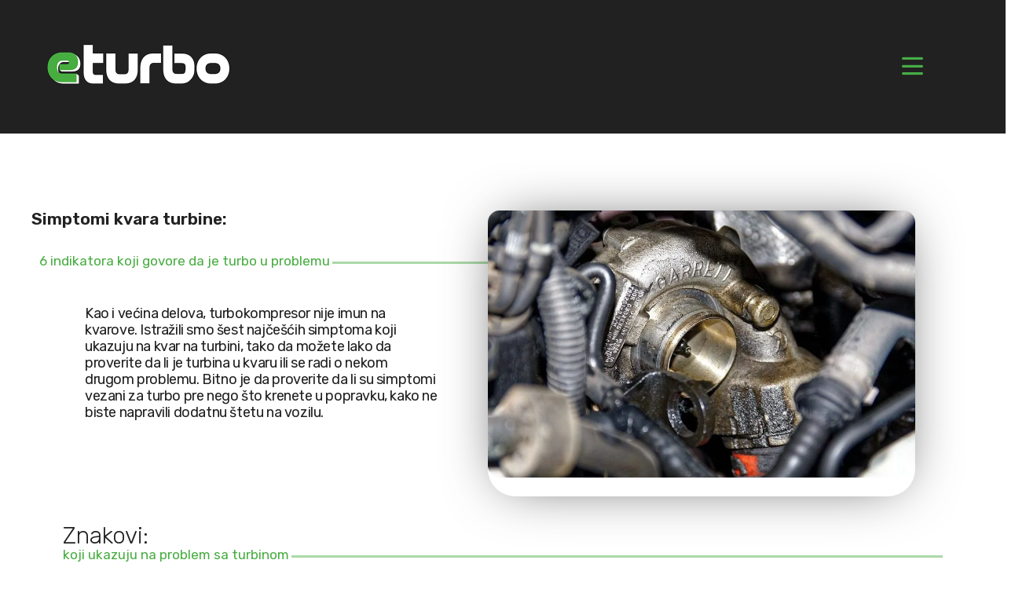

--- FILE ---
content_type: text/html; charset=UTF-8
request_url: https://eturbo.rs/problemi/
body_size: 58384
content:
                <!DOCTYPE html>
<html class="no-js" lang="en-US">
<head>
	<!-- META TAGS -->
	<meta charset="UTF-8" />
	<meta name="viewport" content="width=device-width, initial-scale=1, maximum-scale=8">
	<!-- LINK TAGS -->
	<link rel="pingback" href="https://eturbo.rs/xmlrpc.php" />
	<script type="text/template" id="freeze-table-template">
  <div class="frzTbl antiscroll-wrap frzTbl--scrolled-to-left-edge">
    <div class="frzTbl-scroll-overlay antiscroll-inner">
        <div class="frzTbl-scroll-overlay__inner"></div>
    </div>
    <div class="frzTbl-content-wrapper">

        <!-- sticky outer heading -->
        <div class="frzTbl-fixed-heading-wrapper-outer">          
          <div class="frzTbl-fixed-heading-wrapper">
            <div class="frzTbl-fixed-heading-wrapper__inner">
              {{heading}}
            </div>    
          </div>
        </div>

        <!-- column shadows -->
        <div class="frzTbl-frozen-columns-wrapper">
          <!-- left -->
          <div class="frzTbl-frozen-columns-wrapper__columns frzTbl-frozen-columns-wrapper__columns--left {{hide-left-column}}"></div>
          <!-- right -->            
          <div class="frzTbl-frozen-columns-wrapper__columns frzTbl-frozen-columns-wrapper__columns--right {{hide-right-column}}"></div>
        </div>

        <!-- table -->
        <div class="frzTbl-table-wrapper">
          <div class="frzTbl-table-wrapper__inner">
            <div class="frzTbl-table-placeholder"></div>
          </div>
        </div>

    </div>
  </div>
</script><script type="text/template" id="tmpl-wcpt-product-form-loading-modal">
  <div class="wcpt-modal wcpt-product-form-loading-modal" data-wcpt-product-id="{{{ data.product_id }}}">
    <div class="wcpt-modal-content">
      <div class="wcpt-close-modal">
        <!-- close 'x' icon svg -->
        <span class="wcpt-icon wcpt-icon-x wcpt-close-modal-icon">
          <svg xmlns="http://www.w3.org/2000/svg" width="24" height="24" viewBox="0 0 24 24" fill="none" stroke="currentColor" stroke-width="2" stroke-linecap="round" stroke-linejoin="round" class="feather feather-x"><line x1="18" y1="6" x2="6" y2="18"></line><line x1="6" y1="6" x2="18" y2="18"></line>
          </svg>
        </span>
      </div>
      <span class="wcpt-product-form-loading-text">
        <i class="wcpt-ajax-badge">
          <!-- ajax loading icon svg -->
          <svg xmlns="http://www.w3.org/2000/svg" width="24" height="24" viewBox="0 0 24 24" fill="none" stroke="currentColor" stroke-width="2" stroke-linecap="round" stroke-linejoin="round" class="feather feather-loader" color="#384047">
            <line x1="12" y1="2" x2="12" y2="6"></line><line x1="12" y1="18" x2="12" y2="22"></line><line x1="4.93" y1="4.93" x2="7.76" y2="7.76"></line><line x1="16.24" y1="16.24" x2="19.07" y2="19.07"></line><line x1="2" y1="12" x2="6" y2="12"></line><line x1="18" y1="12" x2="22" y2="12"></line><line x1="4.93" y1="19.07" x2="7.76" y2="16.24"></line><line x1="16.24" y1="7.76" x2="19.07" y2="4.93"></line>
          </svg>
        </i>

        Loading&hellip;      </span>
    </div>
  </div>
</script>
<script type="text/template" id="tmpl-wcpt-cart-checkbox-trigger">
	<div 
		class="wcpt-cart-checkbox-trigger"
		data-wcpt-redirect-url=""
	>
		<style media="screen">
	@media(min-width:1200px){
		.wcpt-cart-checkbox-trigger {
			display: inline-block;
					}
	}
	@media(max-width:1100px){
		.wcpt-cart-checkbox-trigger {
			display: inline-block;
		}
	}

	.wcpt-cart-checkbox-trigger {
		background-color : #4CAF50; border-color : rgba(0, 0, 0, .1); color : rgba(255, 255, 255); 	}

</style>
		<span 
      class="wcpt-icon wcpt-icon-shopping-bag wcpt-cart-checkbox-trigger__shopping-icon "    ><svg xmlns="http://www.w3.org/2000/svg" width="24" height="24" viewBox="0 0 24 24" fill="none" stroke="currentColor" stroke-width="2" stroke-linecap="round" stroke-linejoin="round" class="feather feather-shopping-bag"><path d="M6 2L3 6v14a2 2 0 0 0 2 2h14a2 2 0 0 0 2-2V6l-3-4z"></path><line x1="3" y1="6" x2="21" y2="6"></line><path d="M16 10a4 4 0 0 1-8 0"></path></svg></span>		<span class="wcpt-cart-checkbox-trigger__text">Add selected (<span class="wcpt-total-selected"></span>) to cart</span>
		<span class="wcpt-cart-checkbox-trigger__close">✕</span>
	</div>
</script>                        <script>
                            /* You can add more configuration options to webfontloader by previously defining the WebFontConfig with your options */
                            if ( typeof WebFontConfig === "undefined" ) {
                                WebFontConfig = new Object();
                            }
                            WebFontConfig['google'] = {families: ['Rubik:300,400,500,600,700,800,900,300italic,400italic,500italic,600italic,700italic,800italic,900italic']};

                            (function() {
                                var wf = document.createElement( 'script' );
                                wf.src = 'https://ajax.googleapis.com/ajax/libs/webfont/1.5.3/webfont.js';
                                wf.type = 'text/javascript';
                                wf.async = 'true';
                                var s = document.getElementsByTagName( 'script' )[0];
                                s.parentNode.insertBefore( wf, s );
                            })();
                        </script>
                        <meta name='robots' content='index, follow, max-image-preview:large, max-snippet:-1, max-video-preview:-1' />
	<style>img:is([sizes="auto" i], [sizes^="auto," i]) { contain-intrinsic-size: 3000px 1500px }</style>
	<script>window._wca = window._wca || [];</script>

	<!-- This site is optimized with the Yoast SEO plugin v26.2 - https://yoast.com/wordpress/plugins/seo/ -->
	<title>Problem sa Turbinom: 6 simptoma koji ukazuju na kvar &#8226; Rešenje</title>
	<meta name="description" content="Ukoliko auto ima povećanu potrošnju goriva ili ulja, ispušta prekomernu količinu dima, sporo ubrzava, ili pišti/zuji pri gasu -kvar na turbu" />
	<link rel="canonical" href="https://eturbo.rs/problemi/" />
	<meta property="og:locale" content="en_US" />
	<meta property="og:type" content="article" />
	<meta property="og:title" content="Problem sa Turbinom: 6 simptoma koji ukazuju na kvar" />
	<meta property="og:description" content="Ukoliko auto ima povećanu potrošnju goriva ili ulja, ispušta prekomernu količinu dima, sporo ubrzava, ili pišti/zuji pri gasu -kvar na turbini" />
	<meta property="og:url" content="https://eturbo.rs/problemi/" />
	<meta property="og:site_name" content="eturbo™" />
	<meta property="article:publisher" content="https://facebook.com/eturbo.rs" />
	<meta property="article:published_time" content="2022-06-20T13:07:00+00:00" />
	<meta property="article:modified_time" content="2022-06-21T12:39:49+00:00" />
	<meta property="og:image" content="https://i0.wp.com/eturbo.rs/wp-content/uploads/Common-Turbo-Problems-960x600-1.jpg?fit=960%2C600&ssl=1" />
	<meta property="og:image:width" content="960" />
	<meta property="og:image:height" content="600" />
	<meta property="og:image:type" content="image/jpeg" />
	<meta name="author" content="eturbo" />
	<meta name="twitter:card" content="summary_large_image" />
	<meta name="twitter:label1" content="Written by" />
	<meta name="twitter:data1" content="eturbo" />
	<meta name="twitter:label2" content="Est. reading time" />
	<meta name="twitter:data2" content="6 minutes" />
	<script type="application/ld+json" class="yoast-schema-graph">{"@context":"https://schema.org","@graph":[{"@type":"TechArticle","@id":"https://eturbo.rs/problemi/#article","isPartOf":{"@id":"https://eturbo.rs/problemi/"},"author":{"name":"eturbo","@id":"https://eturbo.rs/#/schema/person/72fb2f96ad6235c3a7179dc9853434c2"},"headline":"Simptomi kvara turbine:","datePublished":"2022-06-20T13:07:00+00:00","dateModified":"2022-06-21T12:39:49+00:00","mainEntityOfPage":{"@id":"https://eturbo.rs/problemi/"},"wordCount":701,"commentCount":17,"publisher":{"@id":"https://eturbo.rs/#organization"},"image":{"@id":"https://eturbo.rs/problemi/#primaryimage"},"thumbnailUrl":"https://eturbo.rs/wp-content/uploads/Common-Turbo-Problems-960x600-1.jpg","articleSection":["eturbo"],"inLanguage":"en-US","potentialAction":[{"@type":"CommentAction","name":"Comment","target":["https://eturbo.rs/problemi/#respond"]}]},{"@type":"WebPage","@id":"https://eturbo.rs/problemi/","url":"https://eturbo.rs/problemi/","name":"Problem sa Turbinom: 6 simptoma koji ukazuju na kvar &#8226; Rešenje","isPartOf":{"@id":"https://eturbo.rs/#website"},"primaryImageOfPage":{"@id":"https://eturbo.rs/problemi/#primaryimage"},"image":{"@id":"https://eturbo.rs/problemi/#primaryimage"},"thumbnailUrl":"https://eturbo.rs/wp-content/uploads/Common-Turbo-Problems-960x600-1.jpg","datePublished":"2022-06-20T13:07:00+00:00","dateModified":"2022-06-21T12:39:49+00:00","description":"Ukoliko auto ima povećanu potrošnju goriva ili ulja, ispušta prekomernu količinu dima, sporo ubrzava, ili pišti/zuji pri gasu -kvar na turbu","breadcrumb":{"@id":"https://eturbo.rs/problemi/#breadcrumb"},"inLanguage":"en-US","potentialAction":[{"@type":"ReadAction","target":["https://eturbo.rs/problemi/"]}]},{"@type":"ImageObject","inLanguage":"en-US","@id":"https://eturbo.rs/problemi/#primaryimage","url":"https://i0.wp.com/eturbo.rs/wp-content/uploads/Common-Turbo-Problems-960x600-1.jpg?fit=960%2C600&ssl=1","contentUrl":"https://i0.wp.com/eturbo.rs/wp-content/uploads/Common-Turbo-Problems-960x600-1.jpg?fit=960%2C600&ssl=1","width":960,"height":600,"caption":"problemi sa turbinom ucestali kvarovi"},{"@type":"BreadcrumbList","@id":"https://eturbo.rs/problemi/#breadcrumb","itemListElement":[{"@type":"ListItem","position":1,"name":"Početna","item":"https://eturbo.rs/"},{"@type":"ListItem","position":2,"name":"Simptomi kvara turbine:"}]},{"@type":"WebSite","@id":"https://eturbo.rs/#website","url":"https://eturbo.rs/","name":"eturbo™","description":"Prodaja Turbina","publisher":{"@id":"https://eturbo.rs/#organization"},"potentialAction":[{"@type":"SearchAction","target":{"@type":"EntryPoint","urlTemplate":"https://eturbo.rs/?s={search_term_string}"},"query-input":{"@type":"PropertyValueSpecification","valueRequired":true,"valueName":"search_term_string"}}],"inLanguage":"en-US"},{"@type":"Organization","@id":"https://eturbo.rs/#organization","name":"eturbo™","url":"https://eturbo.rs/","logo":{"@type":"ImageObject","inLanguage":"en-US","@id":"https://eturbo.rs/#/schema/logo/image/","url":"https://i1.wp.com/eturbo.rs/wp-content/uploads/160.ETURBO-logo.png?fit=500%2C160&ssl=1","contentUrl":"https://i1.wp.com/eturbo.rs/wp-content/uploads/160.ETURBO-logo.png?fit=500%2C160&ssl=1","width":500,"height":160,"caption":"eturbo™"},"image":{"@id":"https://eturbo.rs/#/schema/logo/image/"},"sameAs":["https://facebook.com/eturbo.rs","https://instagram.com/eturbo.rs","https://www.youtube.com/channel/UCZZDzB0jIa60I_EltQg7xsg"]},{"@type":"Person","@id":"https://eturbo.rs/#/schema/person/72fb2f96ad6235c3a7179dc9853434c2","name":"eturbo","image":{"@type":"ImageObject","inLanguage":"en-US","@id":"https://eturbo.rs/#/schema/person/image/","url":"https://secure.gravatar.com/avatar/cbc300de83b97b57b1b8698ac97dbe65a0ae671b6fa492508fc520d0b61adb2d?s=96&d=mm&r=g","contentUrl":"https://secure.gravatar.com/avatar/cbc300de83b97b57b1b8698ac97dbe65a0ae671b6fa492508fc520d0b61adb2d?s=96&d=mm&r=g","caption":"eturbo"},"sameAs":["http://eturbo.rs"]}]}</script>
	<!-- / Yoast SEO plugin. -->


<link rel='dns-prefetch' href='//stats.wp.com' />
<link rel='dns-prefetch' href='//capi-automation.s3.us-east-2.amazonaws.com' />
<link rel='dns-prefetch' href='//www.googletagmanager.com' />
<link rel='dns-prefetch' href='//fonts.googleapis.com' />
<link rel='preconnect' href='//c0.wp.com' />
<link rel='preconnect' href='//i0.wp.com' />
<link rel="alternate" type="application/rss+xml" title="eturbo™ &raquo; Feed" href="https://eturbo.rs/feed/" />
<link rel="alternate" type="application/rss+xml" title="eturbo™ &raquo; Comments Feed" href="https://eturbo.rs/comments/feed/" />
<link rel="alternate" type="application/rss+xml" title="eturbo™ &raquo; Simptomi kvara turbine: Comments Feed" href="https://eturbo.rs/problemi/feed/" />
<script type="text/javascript">
/* <![CDATA[ */
window._wpemojiSettings = {"baseUrl":"https:\/\/s.w.org\/images\/core\/emoji\/16.0.1\/72x72\/","ext":".png","svgUrl":"https:\/\/s.w.org\/images\/core\/emoji\/16.0.1\/svg\/","svgExt":".svg","source":{"concatemoji":"https:\/\/eturbo.rs\/wp-includes\/js\/wp-emoji-release.min.js?ver=6.8.3"}};
/*! This file is auto-generated */
!function(s,n){var o,i,e;function c(e){try{var t={supportTests:e,timestamp:(new Date).valueOf()};sessionStorage.setItem(o,JSON.stringify(t))}catch(e){}}function p(e,t,n){e.clearRect(0,0,e.canvas.width,e.canvas.height),e.fillText(t,0,0);var t=new Uint32Array(e.getImageData(0,0,e.canvas.width,e.canvas.height).data),a=(e.clearRect(0,0,e.canvas.width,e.canvas.height),e.fillText(n,0,0),new Uint32Array(e.getImageData(0,0,e.canvas.width,e.canvas.height).data));return t.every(function(e,t){return e===a[t]})}function u(e,t){e.clearRect(0,0,e.canvas.width,e.canvas.height),e.fillText(t,0,0);for(var n=e.getImageData(16,16,1,1),a=0;a<n.data.length;a++)if(0!==n.data[a])return!1;return!0}function f(e,t,n,a){switch(t){case"flag":return n(e,"\ud83c\udff3\ufe0f\u200d\u26a7\ufe0f","\ud83c\udff3\ufe0f\u200b\u26a7\ufe0f")?!1:!n(e,"\ud83c\udde8\ud83c\uddf6","\ud83c\udde8\u200b\ud83c\uddf6")&&!n(e,"\ud83c\udff4\udb40\udc67\udb40\udc62\udb40\udc65\udb40\udc6e\udb40\udc67\udb40\udc7f","\ud83c\udff4\u200b\udb40\udc67\u200b\udb40\udc62\u200b\udb40\udc65\u200b\udb40\udc6e\u200b\udb40\udc67\u200b\udb40\udc7f");case"emoji":return!a(e,"\ud83e\udedf")}return!1}function g(e,t,n,a){var r="undefined"!=typeof WorkerGlobalScope&&self instanceof WorkerGlobalScope?new OffscreenCanvas(300,150):s.createElement("canvas"),o=r.getContext("2d",{willReadFrequently:!0}),i=(o.textBaseline="top",o.font="600 32px Arial",{});return e.forEach(function(e){i[e]=t(o,e,n,a)}),i}function t(e){var t=s.createElement("script");t.src=e,t.defer=!0,s.head.appendChild(t)}"undefined"!=typeof Promise&&(o="wpEmojiSettingsSupports",i=["flag","emoji"],n.supports={everything:!0,everythingExceptFlag:!0},e=new Promise(function(e){s.addEventListener("DOMContentLoaded",e,{once:!0})}),new Promise(function(t){var n=function(){try{var e=JSON.parse(sessionStorage.getItem(o));if("object"==typeof e&&"number"==typeof e.timestamp&&(new Date).valueOf()<e.timestamp+604800&&"object"==typeof e.supportTests)return e.supportTests}catch(e){}return null}();if(!n){if("undefined"!=typeof Worker&&"undefined"!=typeof OffscreenCanvas&&"undefined"!=typeof URL&&URL.createObjectURL&&"undefined"!=typeof Blob)try{var e="postMessage("+g.toString()+"("+[JSON.stringify(i),f.toString(),p.toString(),u.toString()].join(",")+"));",a=new Blob([e],{type:"text/javascript"}),r=new Worker(URL.createObjectURL(a),{name:"wpTestEmojiSupports"});return void(r.onmessage=function(e){c(n=e.data),r.terminate(),t(n)})}catch(e){}c(n=g(i,f,p,u))}t(n)}).then(function(e){for(var t in e)n.supports[t]=e[t],n.supports.everything=n.supports.everything&&n.supports[t],"flag"!==t&&(n.supports.everythingExceptFlag=n.supports.everythingExceptFlag&&n.supports[t]);n.supports.everythingExceptFlag=n.supports.everythingExceptFlag&&!n.supports.flag,n.DOMReady=!1,n.readyCallback=function(){n.DOMReady=!0}}).then(function(){return e}).then(function(){var e;n.supports.everything||(n.readyCallback(),(e=n.source||{}).concatemoji?t(e.concatemoji):e.wpemoji&&e.twemoji&&(t(e.twemoji),t(e.wpemoji)))}))}((window,document),window._wpemojiSettings);
/* ]]> */
</script>
<style id='wp-emoji-styles-inline-css' type='text/css'>

	img.wp-smiley, img.emoji {
		display: inline !important;
		border: none !important;
		box-shadow: none !important;
		height: 1em !important;
		width: 1em !important;
		margin: 0 0.07em !important;
		vertical-align: -0.1em !important;
		background: none !important;
		padding: 0 !important;
	}
</style>
<style id='classic-theme-styles-inline-css' type='text/css'>
/*! This file is auto-generated */
.wp-block-button__link{color:#fff;background-color:#32373c;border-radius:9999px;box-shadow:none;text-decoration:none;padding:calc(.667em + 2px) calc(1.333em + 2px);font-size:1.125em}.wp-block-file__button{background:#32373c;color:#fff;text-decoration:none}
</style>
<link rel='stylesheet' id='mediaelement-css' href='https://c0.wp.com/c/6.8.3/wp-includes/js/mediaelement/mediaelementplayer-legacy.min.css' type='text/css' media='all' />
<link rel='stylesheet' id='wp-mediaelement-css' href='https://c0.wp.com/c/6.8.3/wp-includes/js/mediaelement/wp-mediaelement.min.css' type='text/css' media='all' />
<style id='jetpack-sharing-buttons-style-inline-css' type='text/css'>
.jetpack-sharing-buttons__services-list{display:flex;flex-direction:row;flex-wrap:wrap;gap:0;list-style-type:none;margin:5px;padding:0}.jetpack-sharing-buttons__services-list.has-small-icon-size{font-size:12px}.jetpack-sharing-buttons__services-list.has-normal-icon-size{font-size:16px}.jetpack-sharing-buttons__services-list.has-large-icon-size{font-size:24px}.jetpack-sharing-buttons__services-list.has-huge-icon-size{font-size:36px}@media print{.jetpack-sharing-buttons__services-list{display:none!important}}.editor-styles-wrapper .wp-block-jetpack-sharing-buttons{gap:0;padding-inline-start:0}ul.jetpack-sharing-buttons__services-list.has-background{padding:1.25em 2.375em}
</style>
<style id='global-styles-inline-css' type='text/css'>
:root{--wp--preset--aspect-ratio--square: 1;--wp--preset--aspect-ratio--4-3: 4/3;--wp--preset--aspect-ratio--3-4: 3/4;--wp--preset--aspect-ratio--3-2: 3/2;--wp--preset--aspect-ratio--2-3: 2/3;--wp--preset--aspect-ratio--16-9: 16/9;--wp--preset--aspect-ratio--9-16: 9/16;--wp--preset--color--black: #000000;--wp--preset--color--cyan-bluish-gray: #abb8c3;--wp--preset--color--white: #ffffff;--wp--preset--color--pale-pink: #f78da7;--wp--preset--color--vivid-red: #cf2e2e;--wp--preset--color--luminous-vivid-orange: #ff6900;--wp--preset--color--luminous-vivid-amber: #fcb900;--wp--preset--color--light-green-cyan: #7bdcb5;--wp--preset--color--vivid-green-cyan: #00d084;--wp--preset--color--pale-cyan-blue: #8ed1fc;--wp--preset--color--vivid-cyan-blue: #0693e3;--wp--preset--color--vivid-purple: #9b51e0;--wp--preset--gradient--vivid-cyan-blue-to-vivid-purple: linear-gradient(135deg,rgba(6,147,227,1) 0%,rgb(155,81,224) 100%);--wp--preset--gradient--light-green-cyan-to-vivid-green-cyan: linear-gradient(135deg,rgb(122,220,180) 0%,rgb(0,208,130) 100%);--wp--preset--gradient--luminous-vivid-amber-to-luminous-vivid-orange: linear-gradient(135deg,rgba(252,185,0,1) 0%,rgba(255,105,0,1) 100%);--wp--preset--gradient--luminous-vivid-orange-to-vivid-red: linear-gradient(135deg,rgba(255,105,0,1) 0%,rgb(207,46,46) 100%);--wp--preset--gradient--very-light-gray-to-cyan-bluish-gray: linear-gradient(135deg,rgb(238,238,238) 0%,rgb(169,184,195) 100%);--wp--preset--gradient--cool-to-warm-spectrum: linear-gradient(135deg,rgb(74,234,220) 0%,rgb(151,120,209) 20%,rgb(207,42,186) 40%,rgb(238,44,130) 60%,rgb(251,105,98) 80%,rgb(254,248,76) 100%);--wp--preset--gradient--blush-light-purple: linear-gradient(135deg,rgb(255,206,236) 0%,rgb(152,150,240) 100%);--wp--preset--gradient--blush-bordeaux: linear-gradient(135deg,rgb(254,205,165) 0%,rgb(254,45,45) 50%,rgb(107,0,62) 100%);--wp--preset--gradient--luminous-dusk: linear-gradient(135deg,rgb(255,203,112) 0%,rgb(199,81,192) 50%,rgb(65,88,208) 100%);--wp--preset--gradient--pale-ocean: linear-gradient(135deg,rgb(255,245,203) 0%,rgb(182,227,212) 50%,rgb(51,167,181) 100%);--wp--preset--gradient--electric-grass: linear-gradient(135deg,rgb(202,248,128) 0%,rgb(113,206,126) 100%);--wp--preset--gradient--midnight: linear-gradient(135deg,rgb(2,3,129) 0%,rgb(40,116,252) 100%);--wp--preset--font-size--small: 13px;--wp--preset--font-size--medium: 20px;--wp--preset--font-size--large: 36px;--wp--preset--font-size--x-large: 42px;--wp--preset--spacing--20: 0.44rem;--wp--preset--spacing--30: 0.67rem;--wp--preset--spacing--40: 1rem;--wp--preset--spacing--50: 1.5rem;--wp--preset--spacing--60: 2.25rem;--wp--preset--spacing--70: 3.38rem;--wp--preset--spacing--80: 5.06rem;--wp--preset--shadow--natural: 6px 6px 9px rgba(0, 0, 0, 0.2);--wp--preset--shadow--deep: 12px 12px 50px rgba(0, 0, 0, 0.4);--wp--preset--shadow--sharp: 6px 6px 0px rgba(0, 0, 0, 0.2);--wp--preset--shadow--outlined: 6px 6px 0px -3px rgba(255, 255, 255, 1), 6px 6px rgba(0, 0, 0, 1);--wp--preset--shadow--crisp: 6px 6px 0px rgba(0, 0, 0, 1);}:where(.is-layout-flex){gap: 0.5em;}:where(.is-layout-grid){gap: 0.5em;}body .is-layout-flex{display: flex;}.is-layout-flex{flex-wrap: wrap;align-items: center;}.is-layout-flex > :is(*, div){margin: 0;}body .is-layout-grid{display: grid;}.is-layout-grid > :is(*, div){margin: 0;}:where(.wp-block-columns.is-layout-flex){gap: 2em;}:where(.wp-block-columns.is-layout-grid){gap: 2em;}:where(.wp-block-post-template.is-layout-flex){gap: 1.25em;}:where(.wp-block-post-template.is-layout-grid){gap: 1.25em;}.has-black-color{color: var(--wp--preset--color--black) !important;}.has-cyan-bluish-gray-color{color: var(--wp--preset--color--cyan-bluish-gray) !important;}.has-white-color{color: var(--wp--preset--color--white) !important;}.has-pale-pink-color{color: var(--wp--preset--color--pale-pink) !important;}.has-vivid-red-color{color: var(--wp--preset--color--vivid-red) !important;}.has-luminous-vivid-orange-color{color: var(--wp--preset--color--luminous-vivid-orange) !important;}.has-luminous-vivid-amber-color{color: var(--wp--preset--color--luminous-vivid-amber) !important;}.has-light-green-cyan-color{color: var(--wp--preset--color--light-green-cyan) !important;}.has-vivid-green-cyan-color{color: var(--wp--preset--color--vivid-green-cyan) !important;}.has-pale-cyan-blue-color{color: var(--wp--preset--color--pale-cyan-blue) !important;}.has-vivid-cyan-blue-color{color: var(--wp--preset--color--vivid-cyan-blue) !important;}.has-vivid-purple-color{color: var(--wp--preset--color--vivid-purple) !important;}.has-black-background-color{background-color: var(--wp--preset--color--black) !important;}.has-cyan-bluish-gray-background-color{background-color: var(--wp--preset--color--cyan-bluish-gray) !important;}.has-white-background-color{background-color: var(--wp--preset--color--white) !important;}.has-pale-pink-background-color{background-color: var(--wp--preset--color--pale-pink) !important;}.has-vivid-red-background-color{background-color: var(--wp--preset--color--vivid-red) !important;}.has-luminous-vivid-orange-background-color{background-color: var(--wp--preset--color--luminous-vivid-orange) !important;}.has-luminous-vivid-amber-background-color{background-color: var(--wp--preset--color--luminous-vivid-amber) !important;}.has-light-green-cyan-background-color{background-color: var(--wp--preset--color--light-green-cyan) !important;}.has-vivid-green-cyan-background-color{background-color: var(--wp--preset--color--vivid-green-cyan) !important;}.has-pale-cyan-blue-background-color{background-color: var(--wp--preset--color--pale-cyan-blue) !important;}.has-vivid-cyan-blue-background-color{background-color: var(--wp--preset--color--vivid-cyan-blue) !important;}.has-vivid-purple-background-color{background-color: var(--wp--preset--color--vivid-purple) !important;}.has-black-border-color{border-color: var(--wp--preset--color--black) !important;}.has-cyan-bluish-gray-border-color{border-color: var(--wp--preset--color--cyan-bluish-gray) !important;}.has-white-border-color{border-color: var(--wp--preset--color--white) !important;}.has-pale-pink-border-color{border-color: var(--wp--preset--color--pale-pink) !important;}.has-vivid-red-border-color{border-color: var(--wp--preset--color--vivid-red) !important;}.has-luminous-vivid-orange-border-color{border-color: var(--wp--preset--color--luminous-vivid-orange) !important;}.has-luminous-vivid-amber-border-color{border-color: var(--wp--preset--color--luminous-vivid-amber) !important;}.has-light-green-cyan-border-color{border-color: var(--wp--preset--color--light-green-cyan) !important;}.has-vivid-green-cyan-border-color{border-color: var(--wp--preset--color--vivid-green-cyan) !important;}.has-pale-cyan-blue-border-color{border-color: var(--wp--preset--color--pale-cyan-blue) !important;}.has-vivid-cyan-blue-border-color{border-color: var(--wp--preset--color--vivid-cyan-blue) !important;}.has-vivid-purple-border-color{border-color: var(--wp--preset--color--vivid-purple) !important;}.has-vivid-cyan-blue-to-vivid-purple-gradient-background{background: var(--wp--preset--gradient--vivid-cyan-blue-to-vivid-purple) !important;}.has-light-green-cyan-to-vivid-green-cyan-gradient-background{background: var(--wp--preset--gradient--light-green-cyan-to-vivid-green-cyan) !important;}.has-luminous-vivid-amber-to-luminous-vivid-orange-gradient-background{background: var(--wp--preset--gradient--luminous-vivid-amber-to-luminous-vivid-orange) !important;}.has-luminous-vivid-orange-to-vivid-red-gradient-background{background: var(--wp--preset--gradient--luminous-vivid-orange-to-vivid-red) !important;}.has-very-light-gray-to-cyan-bluish-gray-gradient-background{background: var(--wp--preset--gradient--very-light-gray-to-cyan-bluish-gray) !important;}.has-cool-to-warm-spectrum-gradient-background{background: var(--wp--preset--gradient--cool-to-warm-spectrum) !important;}.has-blush-light-purple-gradient-background{background: var(--wp--preset--gradient--blush-light-purple) !important;}.has-blush-bordeaux-gradient-background{background: var(--wp--preset--gradient--blush-bordeaux) !important;}.has-luminous-dusk-gradient-background{background: var(--wp--preset--gradient--luminous-dusk) !important;}.has-pale-ocean-gradient-background{background: var(--wp--preset--gradient--pale-ocean) !important;}.has-electric-grass-gradient-background{background: var(--wp--preset--gradient--electric-grass) !important;}.has-midnight-gradient-background{background: var(--wp--preset--gradient--midnight) !important;}.has-small-font-size{font-size: var(--wp--preset--font-size--small) !important;}.has-medium-font-size{font-size: var(--wp--preset--font-size--medium) !important;}.has-large-font-size{font-size: var(--wp--preset--font-size--large) !important;}.has-x-large-font-size{font-size: var(--wp--preset--font-size--x-large) !important;}
:where(.wp-block-post-template.is-layout-flex){gap: 1.25em;}:where(.wp-block-post-template.is-layout-grid){gap: 1.25em;}
:where(.wp-block-columns.is-layout-flex){gap: 2em;}:where(.wp-block-columns.is-layout-grid){gap: 2em;}
:root :where(.wp-block-pullquote){font-size: 1.5em;line-height: 1.6;}
</style>
<link rel='stylesheet' id='wcz-frontend-css' href='https://eturbo.rs/wp-content/plugins/woocustomizer/assets/css/frontend.css?ver=2.6.3' type='text/css' media='all' />
<link rel='stylesheet' id='contact-form-7-css' href='https://eturbo.rs/wp-content/plugins/contact-form-7/includes/css/styles.css?ver=6.1.2' type='text/css' media='all' />
<link rel='stylesheet' id='js_composer_front-css' href='https://eturbo.rs/wp-content/plugins/js_composer/assets/css/js_composer.min.css?ver=8.0.1' type='text/css' media='all' />
<link rel='stylesheet' id='ssb-front-css-css' href='https://eturbo.rs/wp-content/plugins/simple-social-buttons/assets/css/front.css?ver=6.2.0' type='text/css' media='all' />
<link rel='stylesheet' id='antiscroll-css' href='https://eturbo.rs/wp-content/plugins/wc-product-table-lite/assets/antiscroll/css.min.css?ver=3.9.7' type='text/css' media='all' />
<link rel='stylesheet' id='freeze_table-css' href='https://eturbo.rs/wp-content/plugins/wc-product-table-lite/assets/freeze_table_v2/css.min.css?ver=3.9.7' type='text/css' media='all' />
<link rel='stylesheet' id='photoswipe-css' href='https://c0.wp.com/p/woocommerce/10.3.7/assets/css/photoswipe/photoswipe.min.css' type='text/css' media='all' />
<link rel='stylesheet' id='photoswipe-default-skin-css' href='https://c0.wp.com/p/woocommerce/10.3.7/assets/css/photoswipe/default-skin/default-skin.min.css' type='text/css' media='all' />
<link rel='stylesheet' id='multirange-css' href='https://eturbo.rs/wp-content/plugins/wc-product-table-lite/assets/multirange/css.min.css?ver=3.9.7' type='text/css' media='all' />
<link rel='stylesheet' id='wcpt-css' href='https://eturbo.rs/wp-content/plugins/wc-product-table-lite/assets/css.min.css?ver=3.9.7' type='text/css' media='all' />
<style id='wcpt-inline-css' type='text/css'>

    .mejs-button>button {
      background: transparent url(https://eturbo.rs/wp-includes/js/mediaelement/mejs-controls.svg) !important;
    }
    .mejs-mute>button {
      background-position: -60px 0 !important;
    }    
    .mejs-unmute>button {
      background-position: -40px 0 !important;
    }    
    .mejs-pause>button {
      background-position: -20px 0 !important;
    }    
  
</style>
<style id='woocommerce-inline-inline-css' type='text/css'>
.woocommerce form .form-row .required { visibility: hidden; }
</style>
<link rel='stylesheet' id='brands-styles-css' href='https://c0.wp.com/p/woocommerce/10.3.7/assets/css/brands.css' type='text/css' media='all' />
<link rel='stylesheet' id='dgwt-wcas-style-css' href='https://eturbo.rs/wp-content/plugins/ajax-search-for-woocommerce-premium/assets/css/style.min.css?ver=1.20.2' type='text/css' media='all' />
<link rel='stylesheet' id='mobimax_enovathemes-parent-style-css' href='https://eturbo.rs/wp-content/themes/mobimax/style.css?ver=6.8.3' type='text/css' media='all' />
<link rel='stylesheet' id='mobimax-style-css' href='https://eturbo.rs/wp-content/themes/mobimax-child/style.css?ver=6.8.3' type='text/css' media='all' />
<style id='wcz-customizer-custom-css-inline-css' type='text/css'>
body.post-type-archive-product .woocommerce-breadcrumb{display:none !important;}body.post-type-archive-product header.woocommerce-products-header .woocommerce-products-header__title{display:none !important;}body.woocommerce form.woocommerce-ordering{display:none !important;}body.woocommerce p.woocommerce-result-count{display:none !important;}body.tax-product_cat header.woocommerce-products-header,
				body.tax-product_tag header.woocommerce-products-header{display:none !important;}body.wcz-btns.wcz-woocommerce ul.products li.product a.button,
					body.wcz-btns.wcz-woocommerce .related.products ul.products li.product a.button,
                    body.wcz-btns.wcz-woocommerce.single-product div.product form.cart .button,
                    body.wcz-btns.wcz-woocommerce.wcz-wooblocks ul.wc-block-grid__products li.wc-block-grid__product .add_to_cart_button{font-size:10px;font-weight:700;}body.wcz-btns.wcz-woocommerce ul.products li.product a.button,
					body.wcz-btns.wcz-woocommerce .related.products ul.products li.product a.button,
					body.wcz-btns.wcz-woocommerce.single-product div.product form.cart .button,
					body.wcz-btns.wcz-woocommerce.single-product .woocommerce-Reviews form.comment-form input.submit,
                    body.wcz-btns.wcz-woocommerce.wcz-wooblocks ul.wc-block-grid__products li.wc-block-grid__product .add_to_cart_button{background-color:#47ad40 !important;color:#000000 !important;text-shadow:none;}body.wcz-btns.wcz-woocommerce ul.products li.product a.button:hover,
					body.wcz-btns.wcz-woocommerce .related.products ul.products li.product a.button:hover,
					body.wcz-btns.wcz-woocommerce.single-product div.product form.cart .button:hover,
					body.wcz-btns.wcz-woocommerce.single-product .woocommerce-Reviews form.comment-form input.submit:hover,
                    body.wcz-btns.wcz-woocommerce.wcz-wooblocks ul.wc-block-grid__products li.wc-block-grid__product .add_to_cart_button:hover{background-color:#333333 !important;color:#FFFFFF !important;}body.single-product .woocommerce-breadcrumb{display:none !important;}body.single-product.wcz-woocommerce div.product .product_title{font-size:30px !important;color:#333333 !important;}body.woocommerce-cart .cross-sells h2{display:none !important;}body.woocommerce-cart .cart_totals h2{display:none !important;}
</style>
<link rel='stylesheet' id='wpce-main-style-css' href='https://eturbo.rs/wp-content/plugins/woo-parts-compatibility-editor/assets/css/style.css?ver=3.6' type='text/css' media='all' />
<link rel='stylesheet' id='dynamic-styles-css' href='https://eturbo.rs/wp-content/themes/mobimax/css/dynamic-styles.css?ver=6.8.3' type='text/css' media='all' />
<style id='dynamic-styles-inline-css' type='text/css'>
.modal-container {max-width:320px;}.modal-container.effect-right {right:0;left:auto;}.v-Notification-tray {background-color:#262626; }.single-product .post-nav { display:none !important;}body,input,select,pre,code,kbd,samp,dt,#cancel-comment-reply-link,.box-item-content, textarea, .widget_price_filter .price_label,.demo-icon-pack span:after {font-size:15px;font-weight:400;font-family:Rubik;line-height:21px;letter-spacing:0px;color:#212121;}.header-login .login-title, .cart-contents {font-size:15px;font-weight:400;font-family:Rubik;letter-spacing:0px;}h1,h2,h3,h4,h5,h6, .woocommerce-page #et-content .shop_table .product-name > a:not(.yith-wcqv-button),.woocommerce-Tabs-panel .shop_attributes th,#reply-title,.et-circle-progress .circle-content,.et-timer .timer-count,.et-pricing-table .currency,.et-pricing-table .price,.et-counter .counter,.et-progress .percent,.error404-default-subtitle,.yith-woocompare-widget ul.products-list li .title,.woocommerce-MyAccount-navigation ul li a,.woocommerce-tabs .tabs li a {font-family:Rubik;text-transform:none;font-weight:600;letter-spacing:0px;color:#212121;}.product .summary .price{font-family:Rubik;text-transform:none;font-weight:600;letter-spacing:0px;}.widget_layered_nav ul li a, .widget_nav_menu ul li a, .widget_product_categories ul li a,.widget_categories ul li a,.post-single-navigation a, .widget_pages ul li a, .widget_archive ul li a, .widget_meta ul li a, .widget_recent_entries ul li a, .widget_rss ul li a, .widget_icl_lang_sel_widget li a, .recentcomments a, .widget_product_search form button:before, .page-content-wrap .widget_shopping_cart .cart_list li .remove{font-family:Rubik;font-weight:600;letter-spacing:0px;color:#212121;}.woocommerce-page #et-content .shop_table .product-name > a:not(.yith-wcqv-button),.widget_et_recent_entries .post-title a,.widget_products .product_list_widget > li .product-title a,.widget_recently_viewed_products .product_list_widget > li .product-title a,.widget_recent_reviews .product_list_widget > li .product-title a,.widget_top_rated_products .product_list_widget > li .product-title a {color:#212121 !important;}.page-content-wrap .widget_shopping_cart .cart-product-title a,.et-circle-progress .percent {color:#212121;}h1 {font-size:36px; line-height:36px;}h2 {font-size:24px; line-height:24px;}h3 {font-size:21px; line-height:21px;}h4 {font-size:18px; line-height:18px;}h5 {font-size:16px; line-height:16px;}h6 {font-size:14px; line-height:14px;}.widgettitle{font-size:16px; line-height:16px;}.woocommerce-Tabs-panel h2,.shop_table .product-name > a:not(.yith-wcqv-button),.widget_layered_nav ul li a, .widget_nav_menu ul li a, .widget_product_categories ul li a,.yith-woocompare-widget ul.products-list li .title{font-size:14px; line-height:14px;}#reply-title,.woocommerce h2{font-size:18px; line-height:18px;}.et-timer .timer-count{font-size:36px; line-height:36px;}.et-circle-progress .percent{font-size:36px; line-height:36px;}#loop-posts .post-title:hover,#loop-posts .post-title a:hover,.et-shortcode-posts .post-title:hover,.et-shortcode-posts .post-title a:hover,.loop-product .post-title:hover,.loop-product .post-title a:hover,.post-social-share > .social-links > a:hover,.related-posts .post .post-title a:hover,.product .summary .price ins,.page-content-wrap .widget_shopping_cart .cart-product-title a:hover,.page-content-wrap .widget_shopping_cart .cart-product-title:hover a,.widget_products .product_list_widget > li > a:hover .product-title,.widget_recently_viewed_products .product_list_widget > li > a:hover .product-title,.widget_recent_reviews .product_list_widget > li > a:hover .product-title,.widget_top_rated_products .product_list_widget > li > a:hover .product-title,.search-posts .post-title a:hover,.search-posts .post-title:hover a,.et-testimonial-item .rating span,.plyr--full-ui input[type=range],.comment-meta .comment-date-time a:hover,.comment-author a:hover,.comment-content .edit-link a a,#cancel-comment-reply-link:hover,.woocommerce-review-link,.yith-woocompare-widget ul.products-list li .title:hover,.yith-woocompare-widget ul.products-list li .remove:hover,.product .price,.widget .woocommerce-Price-amount,.star-rating,.comment-form-rating a,.comment-form-rating a:after,.widget_nav_menu ul li.current-menu-item a,.dgwt-wcas-sp .woocommerce-Price-amount,.dgwt-wcas-pd-price .woocommerce-Price-amount,.post-meta > *,.enovathemes-filter .filter.active,.shop-cat-list a:hover,.shop-cat-list a.active {color:#47ad40;}.post-single-navigation a:hover,.post-meta a:hover,.widget_et_recent_entries .post-title:hover a,.widget_categories ul li a:hover,.widget_pages ul li a:hover,.widget_archive ul li a:hover,.widget_meta ul li a:hover,.widget_layered_nav ul li a:hover,.widget_nav_menu ul li a:hover,.widget_product_categories ul li a:hover,.widget_product_categories ul li.current-cat > a,.widget_recent_entries ul li a:hover, .widget_rss ul li a:hover,.widget_icl_lang_sel_widget li a:hover,.widget_products .product_list_widget > li .product-title:hover a,.widget_recently_viewed_products .product_list_widget > li .product-title:hover a,.widget_recent_reviews .product_list_widget > li .product-title:hover a,.widget_top_rated_products .product_list_widget > li .product-title:hover a,.recentcomments a:hover,#yith-quick-view-close:hover,.page-content-wrap .widget_shopping_cart .cart_list li .remove:hover,.woocommerce-page #et-content .shop_table .product-name > a:not(.yith-wcqv-button):hover,.product-layout-single .summary .yith-wcwl-add-to-wishlist a:hover,.yith-wcwl-add-to-wishlist a:hover,.yith-wcwl-add-to-wishlist .exists a,.yith-wcwl-add-to-wishlist .yith-wcwl-wishlistaddedbrowse a,.yith-wcwl-add-to-wishlist .hide + .show a,.loop-product .woosc-btn:hover:before,.custom-product .woosc-btn:hover:before,.loop-product .woosc-btn.woosc-btn-added:before,.custom-product .woosc-btn.woosc-btn-added:before,.widget_categories ul li a:hover:after,.widget_pages ul li a:hover:after,.widget_archive ul li a:hover:after,.widget_meta ul li a:hover:after,.widget_layered_nav ul li a:hover:after,.widget_layered_nav ul li.chosen > a:after,.widget_rating_filter ul li a:hover:after,.widget_rating_filter ul li.chosen > a:after,.dgwt-wcas-pd-rating .star-rating,.woocommerce-MyAccount-navigation li.is-active a,.post .post-meta,.related-posts-title,.comment-reply-title,.comments-title,.upsells > h4,.crosssells > h4,.related > h4,#reply-title,.et-person .name {color:#47ad40 !important;}.post-read-more:after,.comment-reply-link:after,.enovathemes-navigation a:hover,.enovathemes-navigation .current,.woocommerce-pagination a:hover,.woocommerce-pagination .current,.post-sticky,.post-media .flex-direction-nav li a:hover,.post-media .flex-control-nav li a:hover,.post-media .flex-control-nav li a.flex-active,.slick-dots li button:hover,.slick-dots li.slick-active button,.owl-carousel .owl-nav > *:hover,.overlay-flip-hor .overlay-hover .post-image-overlay, .overlay-flip-ver .overlay-hover .post-image-overlay,.image-move-up .post-image-overlay,.image-move-down .post-image-overlay,.image-move-left .post-image-overlay,.image-move-right .post-image-overlay,.overlay-image-move-up .post-image-overlay,.overlay-image-move-down .post-image-overlay,.overlay-image-move-left .post-image-overlay,.overlay-image-move-right .post-image-overlay,.product .onsale,.product-quick-view:hover,.yith-woocompare-widget a.compare,.yith-woocompare-widget a.clear-all,.added_to_cart,.woocommerce-store-notice.demo_store,.shop_table .product-remove a:hover,.et-accordion .toggle-title.active,.tabset .tab.active,.et-mailchimp input[type="text"] + .after,.owl-carousel .owl-dots > .owl-dot.active,.et-pricing-table .label,.mob-menu-toggle-alt,.full #loop-posts .format-link .post-body-inner-wrap,.single-post-page > .format-link .format-container,.plyr--audio .plyr__control.plyr__tab-focus,.plyr--audio .plyr__control:hover,.plyr--audio .plyr__control[aria-expanded=true],.plyr--video .plyr__control.plyr__tab-focus,.plyr--video .plyr__control:hover,.plyr--video .plyr__control[aria-expanded=true],.plyr__control--overlaid:focus,.plyr__control--overlaid:hover,.plyr__menu__container .plyr__control[role=menuitemradio][aria-checked=true]::before,.woocommerce-tabs .tabs li.active a,.woocommerce-tabs .tabs li a:hover,.et-image .curtain,.et-breadcrumbs a:after,.nivo-lightbox-prev:hover,.nivo-lightbox-next:hover,.nivo-lightbox-close:hover,.added_to_cart:after,.et-pricing-table .plan:after,.et-video .modal-video-poster:before,.widget_title:before,.widgettitle:before,.product .post-image-overlay > .overlay-read-more:hover,.product .post-image-overlay > .post-image-overlay-content > .overlay-read-more:hover,.widget_price_filter .ui-slider .ui-slider-handle,.widget-area .dgwt-wcas-sf-wrapp button.dgwt-wcas-search-submit,.post-date-side,.single-product-progress .bar,.enovathemes-filter .filter-toggle,.shop-cat-list-title span:before,.shop-cat-list-title span:after {background-color:#47ad40;}.mejs-controls .mejs-time-rail .mejs-time-current,.slick-slider .slick-prev:hover,.slick-slider .slick-next:hover,.widget_tag_cloud .tagcloud a:after,.widget_product_tag_cloud .tagcloud a:after,.widget_price_filter .ui-slider-horizontal .ui-slider-range,#cboxClose:hover,.wooscp-area .wooscp-inner .wooscp-bar .wooscp-bar-btn {background-color:#47ad40 !important;}.plyr--video .plyr__controls {background:rgba(71,173,64,0.5) !important;}.widget-area .dgwt-wcas-sf-wrapp button.dgwt-wcas-search-submit:hover {background-color:rgb(51,153,44) !important;}ul.chat li:nth-child(2n+2) > p {background-color:rgba(71,173,64,0.1);color:#47ad40 !important;}.plyr__control--overlaid {background-color:#47ad40;}.plyr__control.plyr__tab-focus {box-shadow:0 8px 24px 0 rgba(71,173,64,0.5);}#yith-wcwl-popup-message {color:#47ad40 !important;box-shadow:inset 0 0 0 1px #47ad40;}.post-image-overlay > .overlay-read-more:hover,.post-image-overlay > .post-image-overlay-content > .overlay-read-more:hover{color:#47ad40 !important;box-shadow:inset 0 0 0 1px #47ad40;}.ajax-add-to-cart-loading .circle-loader,.yith-wcwl-add-to-wishlist a:after {border-left-color:#47ad40;}.ajax-add-to-cart-loading .load-complete,.widget-area .dgwt-wcas-sf-wrapp input[type=search].dgwt-wcas-search-input {border-color:#47ad40 !important;}.ajax-add-to-cart-loading .checkmark:after {border-right:1px solid #47ad40;border-top:1px solid #47ad40;}blockquote {background-color:rgba(71,173,64,0.05) !important;border-left:8px solid #47ad40 !important;color:#47ad40 !important;}.wp-block-quote[style*="text-align:right"],.wp-block-quote[style*="text-align:right"] {border-right:8px solid #47ad40 !important;}.et-pricing-table.highlight-true .pricing-table-inner {border-color:#47ad40 !important;}.counter-moving-child:before {border-color:#47ad40;}.highlight-true .testimonial-content {box-shadow:inset 0 0 0 1px #47ad40;border-color:#47ad40;}.highlight-true .testimonial-content:after {border-color:#47ad40 transparent transparent transparent;}.woocommerce-product-gallery .flex-control-nav li img.flex-active {box-shadow:0 0 0 1px #47ad40;}.enovathemes-navigation a:hover,.enovathemes-navigation .current,.woocommerce-pagination a:hover,.woocommerce-pagination .current {box-shadow:inset 0 0 0 1px #47ad40;}.widget_categories ul li a:hover:before,.widget_pages ul li a:hover:before,.widget_archive ul li a:hover:before,.widget_meta ul li a:hover:before,.widget_nav_menu ul li a:hover:before,.widget_layered_nav ul li a:hover:before,.widget_layered_nav ul li.chosen > a:before,.widget_rating_filter ul li a:hover:before,.widget_rating_filter ul li.chosen > a:before{box-shadow:inset 0 0 0 2px #47ad40;}.overlay-fall .overlay-hover .post-image-overlay {background-color:#47ad40;}#header-menu-default > .menu-item.depth-0 > .mi-link .txt:after {border-bottom-color:#47ad40;}a:hover,.comment-content .edit-link a a:hover,.woocommerce-review-link:hover,.product_meta a:hover {color:#47ad40;}.widget_tag_cloud .tagcloud a:hover:after,.widget_product_tag_cloud .tagcloud a:hover:after {background-color:#47ad40 !important;}html,#gen-wrap {background-color:#ffffff;}.site-loading {background-color:#ffffff;}.site-loading .site-loading-bar:after {background-color:#47ad40;}.product .summary .woocommerce-product-rating .star-rating,.et-testimonial .author-info-wrapper .rating span {color:#47ad40;}.single-product-wrapper .onsale {background-color:#47ad40;color:#ffffff;}textarea, select, input[type="date"], input[type="datetime"], input[type="datetime-local"], input[type="email"], input[type="month"], input[type="number"], input[type="password"], input[type="search"], input[type="tel"], input[type="text"], input[type="time"], input[type="url"], input[type="week"], input[type="file"] {color:#999999;background-color:#ffffff;border-color:#999999;}.tech-page-search-form .search-icon,.widget_search form input[type="submit"]#searchsubmit + .search-icon, .widget_product_search form input[type="submit"] + .search-icon {color:#999999 !important;}.select2-container--default .select2-selection--single {color:#999999 !important;background-color:#ffffff !important;border-color:#999999 !important;}.select2-container--default .select2-selection--single .select2-selection__rendered{color:#999999 !important;}.select2-dropdown,.select2-container--default .select2-search--dropdown .select2-search__field {background-color:#ffffff !important;}textarea:focus, select:focus, input[type="date"]:focus, input[type="datetime"]:focus, input[type="datetime-local"]:focus, input[type="email"]:focus, input[type="month"]:focus, input[type="number"]:focus, input[type="password"]:focus, input[type="search"]:focus, input[type="tel"]:focus, input[type="text"]:focus, input[type="time"]:focus, input[type="url"]:focus, input[type="week"]:focus, input[type="file"]:focus {color:#616161;border-color:#47ad40;background-color:#ffffff;}.tech-page-search-form [type="submit"]#searchsubmit:hover + .search-icon,.widget_search form input[type="submit"]#searchsubmit:hover + .search-icon, .widget_product_search form input[type="submit"]:hover + .search-icon {color:#616161 !important;}.select2-container--default .select2-selection--single:focus {color:#616161 !important;border-color:#47ad40 !important;background-color:#ffffff !important;}.select2-container--default .select2-selection--single .select2-selection__rendered:focus{color:#616161 !important;}.select2-dropdown:focus,.select2-container--default .select2-search--dropdown .select2-search__field:focus {background-color:#ffffff !important;}input[type="button"], input[type="reset"], input[type="submit"], button:not(.plyr__control), .post-read-more, .comment-reply-link, a.checkout-button, .return-to-shop a, .wishlist_table .product-add-to-cart a, .wishlist_table .yith-wcqv-button, a.woocommerce-button,.product .button,.product .added_to_cart, #page-links > a, .edit-link a, .page-content-wrap .woocommerce-mini-cart__buttons > a, .woocommerce .wishlist_table td.product-add-to-cart a, .woocommerce-message .button, a.error404-button, .yith-woocompare-widget a.clear-all, .yith-woocompare-widget a.compare, .vin-result-btn, .pricing-table-footer .et-button, .woocommerce-message .button {color:#ffffff;font-family:Rubik; font-weight:700; letter-spacing:0px; background-color:#47ad40;}.woocommerce-message .button {color:#ffffff !important;}.et-button,.et-ajax-loader,.woocommerce-mini-cart__buttons > a,.yith-woocompare-widget a.compare,.yith-woocompare-widget a.clear-all,.added_to_cart,.widget_tag_cloud .tagcloud a,.post-tags a,.widget_product_tag_cloud .tagcloud a,.post-tags-single a {font-family:Rubik; font-weight:700; letter-spacing:0px;}input[type="button"]:hover,input[type="reset"]:hover,input[type="submit"]:hover,button:hover,.post-read-more:hover, .comment-reply-link:hover,.product .button:hover,.yith-woocompare-widget a.compare:hover,.yith-woocompare-widget a.clear-all:hover,a.checkout-button:hover,.return-to-shop a:hover,.wishlist_table .product-add-to-cart a:hover,.wishlist_table .yith-wcqv-button:hover,a.woocommerce-button:hover,.woocommerce-mini-cart__buttons > a:hover,#page-links > a:hover,.edit-link a:hover,.et-ajax-loader:hover,.page-content-wrap .woocommerce-mini-cart__buttons > a:hover,.woocommerce .wishlist_table td.product-add-to-cart a:hover,.error404-button:hover,.yith-woocompare-widget a.clear-all:hover,.yith-woocompare-widget a.compare:hover,.vin-result-btn:hover,.pricing-table-footer .et-button:hover,.woocommerce-message .button:hover {color:#ffffff !important;background-color:#212121;}.woocommerce-message .button:hover {color:#ffffff !important;}.et-ajax-loader.loading:hover:after {border:2px solid #ffffff;}#loop-posts .post-title,.et-shortcode-posts .post-title {min-height:0px;}.loop-product .post-title {min-height:0px;}.header .vc-row-527540 {height:110px;}.header .vc-row-527540 .hbe {line-height:109px;}.header.sticky-true.active .vc-row-527540 {height:66px;}.header.sticky-true.active .vc-row-527540 .hbe {line-height:65px;height:66px;}.header.sticky-true.active .vc-row-527540 {background:#212121 !important;background-color:#212121 !important;}#mobile-toggle-25953 {color:#47ad40;background-color:transparent;font-size:28px;width:40px;height:40px;line-height:40px;box-shadow:none;}#mobile-toggle-25953.active {font-size:22.400000000000002px;}#mobile-toggle-25953:hover {color:#ffffff;background-color:transparent;box-shadow:none;}#mobile-container-toggle-25953 {margin:0px 20px 0px 0px;}#mobile-container-376059 {color:#ffffff;background-color:#212121;padding:16px 20px 32px 20px;}#header-logo-318767 .logo {max-height:60px;}#header-logo-318767 .sticky-logo {max-height:60px;}#header-logo-318767 {margin:0px 0px 0px 0px;}#header-logo-905655 .logo {max-height:60px;}#header-logo-905655 .sticky-logo {max-height:60px;}#header-logo-905655 {margin:0px 0px 0px 0px;}#mobile-close-531285 {color:#ffffff;background-color:transparent;box-shadow:none;}#mobile-close-531285:hover {color:#47ad40;box-shadow:none;}#mobile-container-close-531285 {margin:5px 0px 25px 0px;}#mobile-menu-94785 > .menu-item > a {color:#ffffff;font-size:28px;line-height:60px;font-weight:500;text-transform:none;}#mobile-menu-94785 > .menu-item > a:hover {background-color:transparent;color:#47ad40;}#mobile-menu-94785 .menu-item > a:after, #mobile-menu-94785 > .menu-item:last-child:after {background-color:#212121;}#mobile-menu-94785 > .menu-item .sub-menu .menu-item > a {color:#cccccc;line-height:24px;font-weight:400;text-transform:none;}#mobile-menu-94785 > .menu-item .sub-menu .menu-item > a:hover {color:#47ad40;background-color:transparent;}#mobile-menu-container-94785 {margin:50px 0px 0px 0px;}.et-gap-720169 {height:40px;}#header-social-links-659591 a {color:#ffffff;background-color:transparent;font-size:35px;width:51px;height:60px;line-height:60px;box-shadow:none;margin-right:0;}#header-social-links-659591 a:hover {color:#47ad40;background-color:transparent;box-shadow:none;}#header-social-links-659591, #header-social-links-659591 a {margin:0px 0px 0px 0px;}#et-header-button-484607 > a {font-weight:300;text-transform:none;color:#ffffff;border-radius:7px;}#et-header-button-484607:hover > a {color:#ffffff;}#et-header-button-484607 > a .regular {background-color:#212121;box-shadow:inset 0 0 0 1px #ffffff;}#et-header-button-484607 > a .hover {background-color:#47ad40;}#et-header-button-484607 > a .et-ink {color:#ffffff;}#et-header-button-484607 > a .et-ink {background-color:#ffffff;}#et-header-button-484607 {margin:9px 6px 0px 6px;}#header-icon-763831 .hicon {color:#ffffff;background-color:transparent;font-size:30px;width:50px;height:50px;line-height:50px;box-shadow:inset 0 0 0 1px #ffffff;}#header-icon-763831:hover .hicon {color:#ffffff;background-color:#47ad40;box-shadow:inset 0 0 0 1px #47ad40;}#header-icon-763831 .hicon {margin:0px 0px 0px 0px;}.vc_custom_1625480144897{background-color:#212121 !important;}.header .vc-row-373770 {height:170px;}.header .vc-row-373770 .hbe {line-height:169px;}.header.sticky-true.active .vc-row-373770 {height:85px;}.header.sticky-true.active .vc-row-373770 .hbe {line-height:84px;height:85px;}.header.sticky-true.active .vc-row-373770 {background:#212121 !important;background-color:#212121 !important;}#header-logo-149742 .logo {max-height:80px;}#header-logo-149742 .sticky-logo {max-height:80px;}#header-logo-149742 {margin:0px 0px 0px 50px;}#modal-container-878964 {color:#ffffff;background-color:#212121;padding:48px 32px 22px 32px;}#modal-toggle-680159 {color:#47ad47;background-color:transparent;font-size:27px;width:36px;height:36px;line-height:36px;box-shadow:none;}#modal-toggle-680159.active {font-size:21.6px;}#modal-toggle-680159:hover {color:#ffffff;background-color:transparent;box-shadow:none;}#modal-container-toggle-680159 {margin:0px 100px 0px 0px;}#modal-close-77939 {color:#ffffff;background-color:transparent;box-shadow:none;}#modal-close-77939:hover {color:#47ad40;background-color:transparent;box-shadow:none;}#modal-container-close-77939 {margin:30px 30px 0px 0px;}#modal-menu-382959 > .menu-item > a {color:#ffffff;font-size:30px;line-height:37px;font-weight:400;letter-spacing:-0.5px;text-transform:none;}#modal-menu-382959 > .menu-item > a:hover {background-color:transparent;color:#47ad40;}#modal-menu-382959 > .menu-item > a:after, #modal-menu-382959 > .menu-item:last-child:after {background-color:#212121;}#modal-menu-382959 > .menu-item .sub-menu .menu-item > a {color:#616161;font-size:24px;line-height:32px;font-weight:400;letter-spacing:1px;text-transform:none;}#modal-menu-382959 > .menu-item .sub-menu .menu-item > a:hover {color:#47ad40;background-color:transparent;}#modal-menu-container-382959 {margin:50px 0px 100px 0px;}#et-header-button-276141 > a {font-weight:300;text-transform:none;color:#ffffff;border-radius:7px;box-shadow:rgba(0, 0, 0, 0.1) 0px 4px 15px;}#et-header-button-276141:hover > a {color:#ffffff;}#et-header-button-276141 > a .regular {background-color:#212121;box-shadow:inset 0 0 0 1px #ffffff;}#et-header-button-276141 > a .hover {background-color:#47ad40;}#et-header-button-276141 > a .et-ink {color:#ffffff;}#et-header-button-276141 > a .et-ink {background-color:#ffffff;}#et-header-button-276141 {margin:10px 0px 20px 0px;}#header-icon-388808 .hicon {color:#ffffff;background-color:transparent;font-size:30px;width:50px;height:50px;line-height:50px;box-shadow:inset 0 0 0 1px #ffffff;}#header-icon-388808:hover .hicon {color:#ffffff;background-color:#47ad40;box-shadow:inset 0 0 0 1px #47ad40;}#header-icon-388808 .hicon {margin:0px 0px 0px 0px;}#header-social-links-542172 a {color:#ffffff;background-color:transparent;box-shadow:none;margin-right:0;}#header-social-links-542172 a:hover {color:#47ad40;background-color:transparent;box-shadow:none;}#header-social-links-542172, #header-social-links-542172 a {margin:0px 0px 0px 0px;}.vc_custom_1630882348527{background-color:#212121 !important;}#et-ad-849474 .background {background-position:left bottom;}#et-ad-849474 .et-ad-img {left:-20px}#et-ad-849474 .et-ad-img {top:20px}@media only screen and (max-width:479px){#et-ad-849474 .et-ad-img {left:-150px}#et-ad-849474 .et-ad-img {top:10px}}#et-ad-849474 {padding:10px 40px 50px 40px;}#et-ad-849474 {margin:0px 0px 0px 0px;}.et-gap-727370 {height:120px;}.et-gap-91063 {height:60px;}.et-gap-312153 {height:235px;}.et-gap-434314 {height:10px;}#et-heading-124511 .text-wrapper {background-color:transparent;padding:0;}#et-heading-124511 {color:#444444;font-size:33px;font-weight:700;line-height:34px;text-transform:none;}#et-heading-124511 a {color:#444444;}#et-heading-124511 {margin:50px -40px -15px -50px;}#et-heading-124511 .text-wrapper {padding:0px 0px 0px 0px;}#et-heading-781203 .text-wrapper {background-color:transparent;padding:0;}#et-heading-781203 {color:#47ad40;font-size:20px;font-weight:300;letter-spacing:-1.0px;line-height:22px;text-transform:none;}#et-heading-781203 a {color:#47ad40;}#et-heading-781203 {margin:010px -40px 0px -50px;}#et-heading-781203 .text-wrapper {padding:0px 0px 0px 0px;}#et-heading-316778 .text-wrapper {background-color:transparent;padding:0;}#et-heading-316778 {color:#666666;font-size:18px;font-weight:400;text-transform:capitalize;}#et-heading-316778 a {color:#666666;}#et-heading-316778 {margin:0px 0px 10px -40px;}#et-heading-316778 .text-wrapper {padding:0px 0px 0px 0px;}#et-heading-82327 .text-wrapper {background-color:transparent;padding:0;}#et-heading-82327 {color:#999999;font-size:14px;font-weight:300;line-height:16px;text-transform:none;}#et-heading-82327 a {color:#999999;}#et-heading-82327 {margin:-5px 10px 15px -40px;}#et-heading-82327 .text-wrapper {padding:0px 0px 0px 0px;}#et-heading-871131 .text-wrapper {background-color:transparent;padding:0;}#et-heading-871131 {color:#666666;font-size:18px;font-weight:400;line-height:48px;text-transform:capitalize;}#et-heading-871131 a {color:#666666;}#et-heading-871131 {margin:0px 0px -5px 0px;}#et-heading-871131 .text-wrapper {padding:0px 0px 0px 0px;}#et-heading-901594 .text-wrapper {background-color:transparent;padding:0;}#et-heading-901594 {color:#999999;font-size:14px;font-weight:300;line-height:16px;text-transform:none;}#et-heading-901594 a {color:#999999;}#et-heading-901594 {margin:0px 10px 15px 0px;}#et-heading-901594 .text-wrapper {padding:0px 0px 0px 0px;}#et-heading-220734 .text-wrapper {background-color:transparent;padding:0;}#et-heading-220734 {color:#666666;font-size:20px;font-weight:400;line-height:48px;text-transform:capitalize;}#et-heading-220734 a {color:#666666;}#et-heading-220734 {margin:-5px 0px -5px 0px;}#et-heading-220734 .text-wrapper {padding:0px 0px 0px 0px;}#et-heading-417644 .text-wrapper {background-color:transparent;padding:0;}#et-heading-417644 {color:#999999;font-size:14px;font-weight:300;line-height:16px;text-transform:none;}#et-heading-417644 a {color:#999999;}#et-heading-417644 {margin:0px 10px 10px 0px;}#et-heading-417644 .text-wrapper {padding:0px 0px 0px 0px;}.vc_custom_1599520222214{margin-top:20px !important;margin-right:-55px !important;margin-bottom:10px !important;}.vc-row-795090 .fixed-container {background-image:url(https://autodelovi.com/wp-content/uploads/1900x90HeaderBackground.png);}.et-gap-556246 {height:50px;}.vc_custom_1594256874356{padding-top:24px !important;padding-bottom:24px !important;background-position:center !important;background-repeat:no-repeat !important;background-size:cover !important;}#et-menu-187785 > .menu-item.depth-0 {margin-left:40px;}#et-menu-187785 > .menu-item.depth-0 > .mi-link {color:#ffffff;font-size:14px;font-weight:400;letter-spacing:0px;text-transform:none;}#et-menu-187785 > .menu-item.depth-0:hover > .mi-link, #et-menu-187785 > .menu-item.depth-0.current-menu-item > .mi-link, #et-menu-187785 > .menu-item.depth-0.current-menu-parent > .mi-link, #et-menu-187785 > .menu-item.depth-0.current-menu-ancestor > .mi-link, #et-menu-187785 > .menu-item.depth-0.one-page-active > .mi-link {color:#47ad40;}#et-menu-187785 .sub-menu {background-color:#212121;}#et-menu-187785 > .menu-item:not(.mm-true) .sub-menu .menu-item .mi-link:before {background-color:#bdbdbd;}#et-menu-187785 > .menu-item:not(.mm-true) .sub-menu .menu-item .mi-link {color:#bdbdbd;font-weight:400;text-transform:none;}#et-menu-187785 > .menu-item:not(.mm-true) .sub-menu .menu-item:hover > .mi-link {color:#ffffff;}#et-menu-container-187785 {margin:0px 0px 0px 0px;}#et-menu-742385 > .menu-item.depth-0 {margin-bottom:10px;}#et-menu-742385 > .menu-item.depth-0 > .mi-link {color:#ffffff;font-size:16px;font-weight:400;letter-spacing:0px;text-transform:none;}#et-menu-742385 > .menu-item.depth-0:hover > .mi-link, #et-menu-742385 > .menu-item.depth-0.current-menu-item > .mi-link, #et-menu-742385 > .menu-item.depth-0.current-menu-parent > .mi-link, #et-menu-742385 > .menu-item.depth-0.current-menu-ancestor > .mi-link, #et-menu-742385 > .menu-item.depth-0.one-page-active > .mi-link {color:#47ad40;}#et-menu-742385 .sub-menu {background-color:#212121;}#et-menu-742385 > .menu-item:not(.mm-true) .sub-menu .menu-item .mi-link:before {background-color:#bdbdbd;}#et-menu-742385 > .menu-item:not(.mm-true) .sub-menu .menu-item .mi-link {color:#bdbdbd;font-weight:400;text-transform:none;}#et-menu-742385 > .menu-item:not(.mm-true) .sub-menu .menu-item:hover > .mi-link {color:#ffffff;}#et-menu-container-742385 {margin:0px 0px 0px 0px;}#et-social-links-357011 a {color:#ffffff;background-color:transparent;box-shadow:none;margin-right:0;}#et-social-links-357011 a:hover {color:#47ad40;background-color:transparent;box-shadow:none;}#et-heading-942988 .text-wrapper {background-color:transparent;padding:0;}#et-heading-942988 {color:#f4f4f4;font-weight:400;text-transform:none;}#et-heading-942988 a {color:#f4f4f4;}#et-heading-942988 {margin:3px 0px 30px 0px;}#et-heading-942988 .text-wrapper {padding:0px 0px 0px 0px;}#et-heading-681138 .text-wrapper {background-color:transparent;padding:0;}#et-heading-681138 {color:#f4f4f4;font-size:12px;font-weight:400;text-transform:none;}#et-heading-681138 a {color:#f4f4f4;}#et-heading-681138 {margin:3px 0px 30px 0px;}#et-heading-681138 .text-wrapper {padding:0px 0px 0px 0px;}.vc_custom_1626716954052{padding-top:36px !important;padding-bottom:36px !important;background-color:#212121 !important;}.vc_custom_1631050022883{padding-top:66px !important;padding-bottom:18px !important;background-color:#000000 !important;}.vc_custom_1630316957671{background-color:#0a0a0a !important;}@media only screen and (max-width:479px){.list #loop-posts .post .post-title,.list .et-shortcode-posts .post .post-title,.post-title-section .post-title {font-size:14px; line-height:14px;}}@media only screen and (min-width:480px) and (max-width:767px){.list #loop-posts .post .post-title,.list .et-shortcode-posts .post .post-title,.full #loop-posts .post .post-title {font-size:16px; line-height:16px;}}@media only screen and (min-width:768px) and (max-width:1023px){.medium.grid #loop-posts .post .post-title,.medium.grid .et-shortcode-posts .post .post-title {font-size:16px; line-height:16px;}}@media only screen and (min-width:768px) {.list #loop-posts .post .post-title,.list .et-shortcode-posts .post .post-title,.full #loop-posts .post .post-title {font-size:18px; line-height:18px;}}@media only screen and (min-width:1024px) {.post-title-section .post-title,.full #loop-posts .post .post-title {font-size:21px; line-height:21px;}}@media only screen and (min-width:1024px) and (max-width:1279px){.medium.grid .blog-content #loop-posts .post .post-title {font-size:16px; line-height:16px;}#yith-quick-view-modal .yith-wcqv-wrapper {width:960px !important;height:557px !important;margin-left:-480px !important;margin-top:-278.5px !important;}#yith-quick-view-content .summary {height:557px !important;}}@media only screen and (min-width:1280px){#yith-quick-view-modal .yith-wcqv-wrapper {width:960px !important;height:560px !important;margin-left:-480px !important;margin-top:-280px !important;}#yith-quick-view-content .summary {height:560px !important;}#yith-quick-view-modal .yith-wcqv-wrapper {width:960px !important;height:560px !important;margin-left:-480px !important;margin-top:-280px !important;}}
</style>
<link rel='stylesheet' id='sgi-letter-avatar-gfont-css' href='//fonts.googleapis.com/css?family=Roboto:&#038;subset=latin-ext' type='text/css' media='all' />
<link rel='stylesheet' id='elementor-icons-css' href='https://eturbo.rs/wp-content/plugins/elementor/assets/lib/eicons/css/elementor-icons.min.css?ver=5.44.0' type='text/css' media='all' />
<link rel='stylesheet' id='elementor-frontend-css' href='https://eturbo.rs/wp-content/plugins/elementor/assets/css/frontend.min.css?ver=3.32.5' type='text/css' media='all' />
<link rel='stylesheet' id='elementor-post-5337-css' href='https://eturbo.rs/wp-content/uploads/elementor/css/post-5337.css?ver=1769516466' type='text/css' media='all' />
<link rel='stylesheet' id='widget-divider-css' href='https://eturbo.rs/wp-content/plugins/elementor/assets/css/widget-divider.min.css?ver=3.32.5' type='text/css' media='all' />
<link rel='stylesheet' id='widget-image-css' href='https://eturbo.rs/wp-content/plugins/elementor/assets/css/widget-image.min.css?ver=3.32.5' type='text/css' media='all' />
<link rel='stylesheet' id='widget-heading-css' href='https://eturbo.rs/wp-content/plugins/elementor/assets/css/widget-heading.min.css?ver=3.32.5' type='text/css' media='all' />
<link rel='stylesheet' id='widget-spacer-css' href='https://eturbo.rs/wp-content/plugins/elementor/assets/css/widget-spacer.min.css?ver=3.32.5' type='text/css' media='all' />
<link rel='stylesheet' id='swiper-css' href='https://eturbo.rs/wp-content/plugins/elementor/assets/lib/swiper/v8/css/swiper.min.css?ver=8.4.5' type='text/css' media='all' />
<link rel='stylesheet' id='e-swiper-css' href='https://eturbo.rs/wp-content/plugins/elementor/assets/css/conditionals/e-swiper.min.css?ver=3.32.5' type='text/css' media='all' />
<link rel='stylesheet' id='elementor-post-7519-css' href='https://eturbo.rs/wp-content/uploads/elementor/css/post-7519.css?ver=1769516895' type='text/css' media='all' />
<link rel='stylesheet' id='eael-general-css' href='https://eturbo.rs/wp-content/plugins/essential-addons-for-elementor-lite/assets/front-end/css/view/general.min.css?ver=6.3.3' type='text/css' media='all' />
<link rel='stylesheet' id='elementor-gf-roboto-css' href='https://fonts.googleapis.com/css?family=Roboto:100,100italic,200,200italic,300,300italic,400,400italic,500,500italic,600,600italic,700,700italic,800,800italic,900,900italic&#038;display=auto' type='text/css' media='all' />
<link rel='stylesheet' id='elementor-gf-robotoslab-css' href='https://fonts.googleapis.com/css?family=Roboto+Slab:100,100italic,200,200italic,300,300italic,400,400italic,500,500italic,600,600italic,700,700italic,800,800italic,900,900italic&#038;display=auto' type='text/css' media='all' />
<script type="text/template" id="tmpl-variation-template">
	<div class="woocommerce-variation-description">{{{ data.variation.variation_description }}}</div>
	<div class="woocommerce-variation-price">{{{ data.variation.price_html }}}</div>
	<div class="woocommerce-variation-availability">{{{ data.variation.availability_html }}}</div>
</script>
<script type="text/template" id="tmpl-unavailable-variation-template">
	<p role="alert">Sorry, this product is unavailable. Please choose a different combination.</p>
</script>
<script type="text/javascript" src="https://c0.wp.com/c/6.8.3/wp-includes/js/jquery/jquery.min.js" id="jquery-core-js"></script>
<script type="text/javascript" src="https://c0.wp.com/c/6.8.3/wp-includes/js/jquery/jquery-migrate.min.js" id="jquery-migrate-js"></script>
<script type="text/javascript" src="https://c0.wp.com/c/6.8.3/wp-includes/js/underscore.min.js" id="underscore-js"></script>
<script type="text/javascript" id="wp-util-js-extra">
/* <![CDATA[ */
var _wpUtilSettings = {"ajax":{"url":"\/wp-admin\/admin-ajax.php"}};
/* ]]> */
</script>
<script type="text/javascript" src="https://c0.wp.com/c/6.8.3/wp-includes/js/wp-util.min.js" id="wp-util-js"></script>
<script type="text/javascript" id="wc-add-to-cart-js-extra">
/* <![CDATA[ */
var wc_add_to_cart_params = {"ajax_url":"\/wp-admin\/admin-ajax.php","wc_ajax_url":"\/?wc-ajax=%%endpoint%%","i18n_view_cart":"View cart","cart_url":"https:\/\/eturbo.rs\/narudzbina\/","is_cart":"","cart_redirect_after_add":"yes"};
/* ]]> */
</script>
<script type="text/javascript" src="https://c0.wp.com/p/woocommerce/10.3.7/assets/js/frontend/add-to-cart.min.js" id="wc-add-to-cart-js" data-wp-strategy="defer"></script>
<script type="text/javascript" id="wc-add-to-cart-variation-js-extra">
/* <![CDATA[ */
var wc_add_to_cart_variation_params = {"wc_ajax_url":"\/?wc-ajax=%%endpoint%%","i18n_no_matching_variations_text":"Sorry, no products matched your selection. Please choose a different combination.","i18n_make_a_selection_text":"Please select some product options before adding this product to your cart.","i18n_unavailable_text":"Sorry, this product is unavailable. Please choose a different combination.","i18n_reset_alert_text":"Your selection has been reset. Please select some product options before adding this product to your cart."};
/* ]]> */
</script>
<script type="text/javascript" src="https://c0.wp.com/p/woocommerce/10.3.7/assets/js/frontend/add-to-cart-variation.min.js" id="wc-add-to-cart-variation-js" defer="defer" data-wp-strategy="defer"></script>
<script type="text/javascript" src="https://c0.wp.com/p/woocommerce/10.3.7/assets/js/jquery-blockui/jquery.blockUI.min.js" id="wc-jquery-blockui-js" defer="defer" data-wp-strategy="defer"></script>
<script type="text/javascript" src="https://c0.wp.com/p/woocommerce/10.3.7/assets/js/js-cookie/js.cookie.min.js" id="wc-js-cookie-js" defer="defer" data-wp-strategy="defer"></script>
<script type="text/javascript" id="woocommerce-js-extra">
/* <![CDATA[ */
var woocommerce_params = {"ajax_url":"\/wp-admin\/admin-ajax.php","wc_ajax_url":"\/?wc-ajax=%%endpoint%%","i18n_password_show":"Show password","i18n_password_hide":"Hide password"};
/* ]]> */
</script>
<script type="text/javascript" src="https://c0.wp.com/p/woocommerce/10.3.7/assets/js/frontend/woocommerce.min.js" id="woocommerce-js" defer="defer" data-wp-strategy="defer"></script>
<script type="text/javascript" src="https://eturbo.rs/wp-content/plugins/js_composer/assets/js/vendors/woocommerce-add-to-cart.js?ver=8.0.1" id="vc_woocommerce-add-to-cart-js-js"></script>
<script type="text/javascript" src="https://eturbo.rs/wp-content/themes/mobimax/js/modernizr.js?ver=6.8.3" id="modernizr-js"></script>
<script type="text/javascript" id="wc-cart-fragments-js-extra">
/* <![CDATA[ */
var wc_cart_fragments_params = {"ajax_url":"\/wp-admin\/admin-ajax.php","wc_ajax_url":"\/?wc-ajax=%%endpoint%%","cart_hash_key":"wc_cart_hash_f1e7968dbb0ee45027c65b06d8b17dea","fragment_name":"wc_fragments_f1e7968dbb0ee45027c65b06d8b17dea","request_timeout":"5000"};
/* ]]> */
</script>
<script type="text/javascript" src="https://c0.wp.com/p/woocommerce/10.3.7/assets/js/frontend/cart-fragments.min.js" id="wc-cart-fragments-js" defer="defer" data-wp-strategy="defer"></script>
<script type="text/javascript" src="https://stats.wp.com/s-202605.js" id="woocommerce-analytics-js" defer="defer" data-wp-strategy="defer"></script>
<script type="text/javascript" id="wpce-main-script-js-extra">
/* <![CDATA[ */
var wpce = {"ajax_url":"https:\/\/eturbo.rs\/wp-admin\/admin-ajax.php","preloader_finder_terms":[]};
/* ]]> */
</script>
<script type="text/javascript" src="https://eturbo.rs/wp-content/plugins/woo-parts-compatibility-editor/assets/js/scripts.js?ver=3.6" id="wpce-main-script-js"></script>

<!-- Google tag (gtag.js) snippet added by Site Kit -->
<!-- Google Analytics snippet added by Site Kit -->
<script type="text/javascript" src="https://www.googletagmanager.com/gtag/js?id=G-07C0JTX2SW" id="google_gtagjs-js" async></script>
<script type="text/javascript" id="google_gtagjs-js-after">
/* <![CDATA[ */
window.dataLayer = window.dataLayer || [];function gtag(){dataLayer.push(arguments);}
gtag("set","linker",{"domains":["eturbo.rs"]});
gtag("js", new Date());
gtag("set", "developer_id.dZTNiMT", true);
gtag("config", "G-07C0JTX2SW");
/* ]]> */
</script>
<script></script><link rel="https://api.w.org/" href="https://eturbo.rs/wp-json/" /><link rel="alternate" title="JSON" type="application/json" href="https://eturbo.rs/wp-json/wp/v2/posts/7519" /><link rel="EditURI" type="application/rsd+xml" title="RSD" href="https://eturbo.rs/xmlrpc.php?rsd" />
<meta name="generator" content="WordPress 6.8.3" />
<meta name="generator" content="WooCommerce 10.3.7" />
<link rel='shortlink' href='https://eturbo.rs/?p=7519' />
<link rel="alternate" title="oEmbed (JSON)" type="application/json+oembed" href="https://eturbo.rs/wp-json/oembed/1.0/embed?url=https%3A%2F%2Feturbo.rs%2Fproblemi%2F" />
<link rel="alternate" title="oEmbed (XML)" type="text/xml+oembed" href="https://eturbo.rs/wp-json/oembed/1.0/embed?url=https%3A%2F%2Feturbo.rs%2Fproblemi%2F&#038;format=xml" />
        <meta name="generator" content="Site Kit by Google 1.171.0" /> <style media="screen">

		.simplesocialbuttons.simplesocialbuttons_inline .ssb-fb-like, .simplesocialbuttons.simplesocialbuttons_inline amp-facebook-like {
	  margin: ;
	}
		 /*inline margin*/
	
	
	
		.simplesocialbuttons.simplesocialbuttons_inline.simplesocial-round-btm-border button{
	  margin: ;
	}
	
	
	
			 /*margin-digbar*/

	
	
	
	
	
	
	
</style>
	<style>img#wpstats{display:none}</style>
				<style>
			.dgwt-wcas-ico-magnifier,.dgwt-wcas-ico-magnifier-handler{max-width:20px}.dgwt-wcas-search-wrapp{max-width:485px}.dgwt-wcas-search-wrapp .dgwt-wcas-sf-wrapp input[type=search].dgwt-wcas-search-input,.dgwt-wcas-search-wrapp .dgwt-wcas-sf-wrapp input[type=search].dgwt-wcas-search-input:hover,.dgwt-wcas-search-wrapp .dgwt-wcas-sf-wrapp input[type=search].dgwt-wcas-search-input:focus{background-color:#fff;color:#212121}.dgwt-wcas-sf-wrapp input[type=search].dgwt-wcas-search-input::placeholder{color:#212121;opacity:.3}.dgwt-wcas-sf-wrapp input[type=search].dgwt-wcas-search-input::-webkit-input-placeholder{color:#212121;opacity:.3}.dgwt-wcas-sf-wrapp input[type=search].dgwt-wcas-search-input:-moz-placeholder{color:#212121;opacity:.3}.dgwt-wcas-sf-wrapp input[type=search].dgwt-wcas-search-input::-moz-placeholder{color:#212121;opacity:.3}.dgwt-wcas-sf-wrapp input[type=search].dgwt-wcas-search-input:-ms-input-placeholder{color:#212121}.dgwt-wcas-no-submit.dgwt-wcas-search-wrapp .dgwt-wcas-ico-magnifier path,.dgwt-wcas-search-wrapp .dgwt-wcas-close path{fill:#212121}.dgwt-wcas-loader-circular-path{stroke:#212121}.dgwt-wcas-preloader{opacity:.6}.dgwt-wcas-search-wrapp .dgwt-wcas-sf-wrapp .dgwt-wcas-search-submit::before{border-color:transparent #47ad40}.dgwt-wcas-search-wrapp .dgwt-wcas-sf-wrapp .dgwt-wcas-search-submit:hover::before,.dgwt-wcas-search-wrapp .dgwt-wcas-sf-wrapp .dgwt-wcas-search-submit:focus::before{border-right-color:#47ad40}.dgwt-wcas-search-wrapp .dgwt-wcas-sf-wrapp .dgwt-wcas-search-submit,.dgwt-wcas-om-bar .dgwt-wcas-om-return{background-color:#47ad40;color:#fff}.dgwt-wcas-search-wrapp .dgwt-wcas-ico-magnifier,.dgwt-wcas-search-wrapp .dgwt-wcas-sf-wrapp .dgwt-wcas-search-submit svg path,.dgwt-wcas-om-bar .dgwt-wcas-om-return svg path{fill:#fff}.dgwt-wcas-suggestion-selected{background-color:#dbdbdb}.dgwt-wcas-suggestions-wrapp *,.dgwt-wcas-details-wrapp *,.dgwt-wcas-sd,.dgwt-wcas-suggestion *{color:#262626}.dgwt-wcas-st strong,.dgwt-wcas-sd strong{color:#47ad40}.dgwt-wcas-suggestions-wrapp,.dgwt-wcas-details-wrapp,.dgwt-wcas-suggestion,.dgwt-wcas-datails-title,.dgwt-wcas-details-more-products{border-color:#f3f3f3!important}.dgwt-wcas-inner-preloader{background-image:url(https://eturbo.rs/wp-content/uploads/Molimo-vas-sacekajte-eturbo-e1608582456261.png)}.dgwt-wcas-inner-preloader *{display:none}		</style>
			<noscript><style>.woocommerce-product-gallery{ opacity: 1 !important; }</style></noscript>
	
<!-- Google AdSense meta tags added by Site Kit -->
<meta name="google-adsense-platform-account" content="ca-host-pub-2644536267352236">
<meta name="google-adsense-platform-domain" content="sitekit.withgoogle.com">
<!-- End Google AdSense meta tags added by Site Kit -->
<meta name="generator" content="Elementor 3.32.5; features: additional_custom_breakpoints; settings: css_print_method-external, google_font-enabled, font_display-auto">
<meta property="fb:app_id" content="309706050490565" />			<script  type="text/javascript">
				!function(f,b,e,v,n,t,s){if(f.fbq)return;n=f.fbq=function(){n.callMethod?
					n.callMethod.apply(n,arguments):n.queue.push(arguments)};if(!f._fbq)f._fbq=n;
					n.push=n;n.loaded=!0;n.version='2.0';n.queue=[];t=b.createElement(e);t.async=!0;
					t.src=v;s=b.getElementsByTagName(e)[0];s.parentNode.insertBefore(t,s)}(window,
					document,'script','https://connect.facebook.net/en_US/fbevents.js');
			</script>
			<!-- WooCommerce Facebook Integration Begin -->
			<script  type="text/javascript">

				fbq('init', '670167943619995', {}, {
    "agent": "woocommerce_3-10.3.7-3.5.12"
});

				document.addEventListener( 'DOMContentLoaded', function() {
					// Insert placeholder for events injected when a product is added to the cart through AJAX.
					document.body.insertAdjacentHTML( 'beforeend', '<div class=\"wc-facebook-pixel-event-placeholder\"></div>' );
				}, false );

			</script>
			<!-- WooCommerce Facebook Integration End -->
						<style>
				.e-con.e-parent:nth-of-type(n+4):not(.e-lazyloaded):not(.e-no-lazyload),
				.e-con.e-parent:nth-of-type(n+4):not(.e-lazyloaded):not(.e-no-lazyload) * {
					background-image: none !important;
				}
				@media screen and (max-height: 1024px) {
					.e-con.e-parent:nth-of-type(n+3):not(.e-lazyloaded):not(.e-no-lazyload),
					.e-con.e-parent:nth-of-type(n+3):not(.e-lazyloaded):not(.e-no-lazyload) * {
						background-image: none !important;
					}
				}
				@media screen and (max-height: 640px) {
					.e-con.e-parent:nth-of-type(n+2):not(.e-lazyloaded):not(.e-no-lazyload),
					.e-con.e-parent:nth-of-type(n+2):not(.e-lazyloaded):not(.e-no-lazyload) * {
						background-image: none !important;
					}
				}
			</style>
			<meta name="generator" content="Powered by WPBakery Page Builder - drag and drop page builder for WordPress."/>

<!-- Google Tag Manager snippet added by Site Kit -->
<script type="text/javascript">
/* <![CDATA[ */

			( function( w, d, s, l, i ) {
				w[l] = w[l] || [];
				w[l].push( {'gtm.start': new Date().getTime(), event: 'gtm.js'} );
				var f = d.getElementsByTagName( s )[0],
					j = d.createElement( s ), dl = l != 'dataLayer' ? '&l=' + l : '';
				j.async = true;
				j.src = 'https://www.googletagmanager.com/gtm.js?id=' + i + dl;
				f.parentNode.insertBefore( j, f );
			} )( window, document, 'script', 'dataLayer', 'GTM-NFK6TGM' );
			
/* ]]> */
</script>

<!-- End Google Tag Manager snippet added by Site Kit -->
<style>:root {
    --sgi-ltrav-border-radius: 50%;
    --sgi-ltrav-bg: #000;
    --sgi-ltrav-color: #FFF;
    --sgi-ltrav-text-transform: uppercase;
    --sgi-ltrav-font-family: "Roboto";
    --sgi-ltrav-font-style: regular;
    
}   

#wp-toolbar .sgi-letter-avatar {
    display: inline-block;
    margin-left: 10px;
    margin-top: 10px;
    height: 16px !important;
    width: 16px !important;
    margin: -4px 0 0 6px;
    line-height: 24px !important;
}

#wp-toolbar .sgi-letter-avatar > span {

    line-height: 16px !important;
    font-size: 11px !important;
    text-align: center;
    display: block;


}

#buddypress ul.item-list li .sgi-letter-avatar {
    float:left;
    margin:0 10px 0 0;
}

.sgi-letter-avatar{
    background-color: var(--sgi-ltrav-bg);
    text-align: center;
    border-radius: var(--sgi-ltrav-border-radius) !important;
}

.sgi-letter-avatar > span{
    color: var(--sgi-ltrav-color);
    display: block;
    text-transform: var(--sgi-ltrav-text-transform);
    font-family: var(--sgi-ltrav-font-family);
    font-weight: var(--sgi-ltrav-font-weight);
    font-style: var(--sgi-ltrav-font-style);
    font-size: var(--sgi-ltrav-font-size);
}</style><link rel="icon" href="https://i0.wp.com/eturbo.rs/wp-content/uploads/cropped-full.fb_.insta_.logo_.eturbo.png?fit=32%2C32&#038;ssl=1" sizes="32x32" />
<link rel="icon" href="https://i0.wp.com/eturbo.rs/wp-content/uploads/cropped-full.fb_.insta_.logo_.eturbo.png?fit=192%2C192&#038;ssl=1" sizes="192x192" />
<link rel="apple-touch-icon" href="https://i0.wp.com/eturbo.rs/wp-content/uploads/cropped-full.fb_.insta_.logo_.eturbo.png?fit=180%2C180&#038;ssl=1" />
<meta name="msapplication-TileImage" content="https://i0.wp.com/eturbo.rs/wp-content/uploads/cropped-full.fb_.insta_.logo_.eturbo.png?fit=270%2C270&#038;ssl=1" />
		<style type="text/css" id="wp-custom-css">
			


.login-font-size-14 .login-title,
.currency-font-size-14 .currency-toggle
{font-size:14px !important;}

#megamenu-tab-726989 .tab-item .txt + .icon {
    font-size:12px !important;
}

.et-slider-button:hover {
    transition: all 300ms ease-out !important;
}

.slider-rotate img {
    position:relative;
    transform-origin:center;
    -webkit-animation: sliderLayerRotate 50s infinite linear;
	animation: sliderLayerRotate 50s infinite linear;
}


@-webkit-keyframes sliderLayerRotate {
	0% {
		-webkit-transform: rotate(0deg);
		transform: rotate(0deg);
	}
	100% {
		-webkit-transform: rotate(360deg);
		transform: rotate(360deg);
	}
}

@keyframes sliderLayerRotate {
	0% {
		-webkit-transform: rotate(0deg);
		transform: rotate(0deg);
	}
	100% {
		-webkit-transform: rotate(360deg);
		transform: rotate(360deg);
	}
}

.logo-size-normal img {
    width:171px;
    height:26px;
}

.footer-links-list ul li {
    padding:0;
}

.footer-links-list ul li a {
    font-weight:600;
}

.footer-contacts .et-icon-box-title {
    font-weight:600;
    margin-bottom:8px;
}

.megamenu-category-image-tab img {max-width:80% !important;}

.carousel-banner > .container {overflow:hidden;}

.carousel-banner .owl-carousel .owl-stage-outer {overflow:initial !important;}

.product-widgets-title-correction product-title {max-width:200px;}

.row-with-horizontal-car-filter .car-filter-description {color:#000000;}
.row-with-horizontal-car-filter.light .car-filter-description {color:#ffffff;}

.category-icon-list.et-icon-list.small li {margin-bottom:0;}

.support-column input[type="submit"] {width:100%;}

.z-index-20 {z-index:20;}
.z-index-1 {z-index:1;}

.megamenu-icon-boxes ul {list-style:none;margin:0;padding:0;}
.megamenu-icon-boxes li {line-height:22px;}

.heading-display-block .text-wrapper {display:block !important;}

.language-button {background-color:#f5f5f5;min-width:94px;width:32.3%;}
.language-button:hover {background-color:#000000;color:#ffffff !important;}

mobile-header-custom-container {background-color:#f5f5f5;}

.mobile-menu-main-container .header-woo-search-form{
    width: calc(100% - 24px) !important;
}

.font-weight-700.header-login .login-title {font-weight:700;}
.font-weight-700.header-login {font-weight:400 !important;}

.border-radius-top .vc_column-inner {border-radius: 4px 4px 0 0;}
.border-radius-bottom .vc_column-inner {border-radius:0 0 4px 4px;}

.product-search-column .header-woo-search-form {margin:0 auto !important;}

.title-margin-0 .et-icon-box-title {margin-bottom:0;}

.buttons-arrows-up .icon {margin-top:-1px;}
.buttons-arrows-up-large .icon {margin-top:-3px;}

.list-font-size-bigger .et-icon-list > li > div:last-child {font-size:18px;}

.width-100 {width:100%;padding:0 12px;}
.button-width-100 {width:calc(100% - 24px);}
.button-width-100 a {width:100% !important;}

.image-margin-no .wpb_wrapper p {margin-bottom:0;}
.pageloader-image-wrapper img {
     animation:pl-spin 2s infinite linear;
}
@-moz-keyframes pl-spin { 100% { -moz-transform: rotate(360deg); } }
@-webkit-keyframes pl-spin { 100% { -webkit-transform: rotate(360deg); } }
@keyframes pl-spin { 100% { transform:rotate(360deg); } }.woocommerce-MyAccount-navigation {
display:none;
}
.single-product 
	.title-section {display:none !important}
.woocommerce div.product div.images .woocommerce-product-gallery__wrapper {
    pointer-events: none;
}
.related.products {
  display: none;
} .post-nav { display: none;}
.woocommerce-result-count,
.woocommerce-ordering {
	display: none; !important
}
a{
-webkit-tap-highlight-color: transparent;
}
::selection {
  background: #8DD388; /* WebKit/Blink Browsers */
}
::-moz-selection {
	background: #8DD388;     
}
.dgwt-wcas-search-wrapp .dgwt-wcas-sf-wrapp input[type=tel].dgwt-wcas-search-input, .dgwt-wcas-search-wrapp .dgwt-wcas-sf-wrapp input[type=tel].dgwt-wcas-search-input:hover, .dgwt-wcas-search-wrapp .dgwt-wcas-sf-wrapp input[type=tel].dgwt-wcas-search-input:focus {
    background-color: #fff;
    color: #686868;
}

.dgwt-wcas-sf-wrapp input[type=tel].dgwt-wcas-search-input {
    width: 100%;
    height: 40px;
    font-size: 14px;
    line-height: 100%;
    padding: 10px 15px;
    margin: 0;
    background: #fff;
    border: 1px solid #ddd;
    border-radius: 3px;
    -webkit-border-radius: 3px;
    -webkit-appearance: none;
    box-sizing: border-box;
}

input[type=tel].dgwt-wcas-search-input, input[type=tel].dgwt-cas-search-input {
    -webkit-transition: none;
    -moz-transition: none;
    -ms-transition: none;
    -o-transition: none;
    transition: none;
    -webkit-box-shadow: none;
    box-shadow: none;
    margin: 0;
    -webkit-appearance: textfield;
    text-align: left;

}

body.wcz-btns.wcz-woocommerce ul.products li.product a.button, body.wcz-btns.wcz-woocommerce .related.products ul.products li.product a.button, body.wcz-btns.wcz-woocommerce.single-product div.product form.cart .button, body.wcz-btns.wcz-woocommerce.single-product .woocommerce-Reviews form.comment-form input.submit, body.wcz-btns.wcz-woocommerce.wcz-wooblocks ul.wc-block-grid__products li.wc-block-grid__product .add_to_cart_button {
    background-color: #47ad40 !important;
    color: #fff !important;
    text-shadow: none;
}

.dgwt-wcas-sf-wrapp input[type="tel"].dgwt-wcas-search-input {
    width: 100%;
    height: 48px;
    font-size: 14px;
    line-height: 100%;
    padding: 10px 15px;
    margin: 0;
    background: #fff;
        background-color: rgb(255, 255, 255);
    border: 1px solid #ddd;
        border-top-color: rgb(221, 221, 221);
        border-right-color: rgb(221, 221, 221);
        border-bottom-color: rgb(221, 221, 221);
        border-left-color: rgb(221, 221, 221);
    border-radius: 3px;
    -webkit-border-radius: 3px;
    -webkit-appearance: none;
    box-sizing: border-box;
}

.dgwt-wcas-enable-mobile-form {
    right: -4px;
}
mark {
background: #FFAB00;
color: #212121;
background: #47ad40;
color: #ffffff;
}
.dgwt-wcas-sf-wrapp button.dgwt-wcas-search-submit {
text-shadow: 0 0px 0 rgba(0,0,0,.3);
text-shadow: 0 px 0 rgba(0,0,0,.3);
}

/html:not(.awesome-iframe)
{ 
        transform-origin: 50% 0;
        zoom: 0.85; 
        zoom: 85%; 
	!important  }
}

.woocommerce-before-shop-loop
{display:none}

#wpcf7-f9828-p7078-o1
{max-width: 400px;}

li.wcz-login-logout {display: none}


@media only screen and (min-width: 990px) {

  .single-product-main-image {
      width: 55%; 
  }
  .single-product div.product .woocommerce-product-gallery .flex-viewport {
      margin-bottom: 20px;
      width: 70%;
      min-height: 312px;
  }

  .single-product div.product .woocommerce-product-gallery.woocommerce-product-gallery--columns-4 .flex-control-thumbs li {
      width: 100%;
      float: right;
      display: block;
      margin-right: 0;
      clear: right;
  }

}
form.et-car-filter
{	border-radius:7px;}
#wrap > div.page-content-wrap > div.product-layout.list.small.column-1.layout-sidebar-right.lazy-load > div > div.layout-content.product-content.et-clearfix > div.woocommerce-before-shop-loop.et-clearfix{display:none}

*original turbo upit*{}

#wpcf7-f10539-p7073-o1 > form > p:nth-child(2) > span
{max-width: 400px;}

div.post-meta {display:none}

.star-rating:before {
	display:none;}

div.post-date-side {display:none}

.stock-level {display: none}
.star-rating-wrap {display: none}
mark.count {display: none}
button.dgwt-wcas-om-return {background:#212121}

.dgwt-wcas-sf-wrapp button.dgwt-wcas-search-submit {
    overflow: visible;
    position: absolute;
    border: 0;
    padding: 0;
    margin: 0;
    cursor: pointer;
    height: 40px;
    min-width: 100px;
    width: auto;
    line-height: 100%;
    min-height: 66%;
    right: 0;
    left: auto;
    top: 0;
    bottom: auto;
    padding: 0 15px;
    color: #fff;
    -webkit-transition: all 250ms ease-in-out;
    -moz-transition: all 250ms ease-in-out;
    -ms-transition: all 250ms ease-in-out;
    -o-transition: all 250ms ease-in-out;
    transition: all 250ms ease-in-out;
    text-transform: uppercase;
    background-color: #333;
    border-radius: 0 2px 2px 0;
    -webkit-border-radius: 0 2px 2px 0;
    text-shadow: 0 -1px 0 rgb(0 0 0 / 30%);
    -webkit-box-shadow: none;
    box-shadow: none;
    -webkit-appearance: none;
}
.dgwt-wcas-sf-wrapp button.dgwt-wcas-search-submit {height:47px; width:150 !important}
.dgwt-wcas-sf-wrapp input[type=search].dgwt-wcas-search-input { height:47px;}
iframe#tidio-chat-iframe {
	padding-left:600px
	padding-right:600px
}
		</style>
		<noscript><style> .wpb_animate_when_almost_visible { opacity: 1; }</style></noscript></head>
<body class="wp-singular post-template-default single single-post postid-7519 single-format-standard wp-embed-responsive wp-theme-mobimax wp-child-theme-mobimax-child theme-mobimax wcz-woocommerce wcz-btns wcz-btn-style-default addon-active woocommerce-no-js enovathemes preloader-inactive custom-scroll-false layout-wide woocommerce-layout-category wpb-js-composer js-comp-ver-8.0.1 vc_responsive elementor-default elementor-kit-5337 elementor-page elementor-page-7519">
<!-- general wrap start -->
<div id="gen-wrap">
	<!-- wrap start -->

	
	<div id="wrap" class="">
		
            
                
                    
                                            <header id="et-mobile-5805" class="header et-mobile et-clearfix transparent-false sticky-true shadow-true shadow-sticky-true mobile-true tablet-portrait-true tablet-landscape-true desktop-false">
                            <div class="vc_row wpb_row vc_row-fluid vc_custom_1625480144897 vc_row-has-fill stretch_row_content vc_row-o-equal-height vc_row-o-content-middle vc_row-flex vc-row-527540" >
	<div class="container et-clearfix">
		<div class="wpb_column vc_column_container vc_col-sm-12 text-align-none vc-column-818813" >
	<div class="vc_column-inner " >
		<div class="wpb_wrapper">
			<div id="mobile-container-toggle-25953" class="mobile-container-toggle hbe hbe-icon-element hide-default-false hide-sticky-false hbe-right size-custom"><div id="mobile-toggle-25953" class="mobile-toggle hbe-toggle ien-emenu-7" data-close-icon="ien-eclose-6"></div></div><div id="mobile-container-overlay-376059" class="mobile-container-overlay"></div><div id="mobile-container-376059" class="mobile-container effect-top"><div id="header-logo-905655" class="hbe header-logo hbe-none"><a href="https://eturbo.rs/" title="eturbo™"><img class="logo" src="https://i0.wp.com/eturbo.rs/wp-content/uploads/eturbo120.png?fit=368%2C120&ssl=1" alt="eturbo™"><img class="sticky-logo" src="https://i0.wp.com/eturbo.rs/wp-content/uploads/eturbo120.png?fit=368%2C120&ssl=1" alt="eturbo™"></a></div><div id="mobile-container-close-531285" class="mobile-container-close hbe hbe-icon-element hbe-right size-large"><div id="mobile-close-531285" class="mobile-close hbe-toggle ien-eclose-6"></div></div><div id="mobile-menu-container-94785" class="mobile-menu-container hbe text-align-left"><ul id="mobile-menu-94785" class="mobile-menu hbe-inner et-clearfix"><li id="menu-item-10894" class="menu-item menu-item-type-custom menu-item-object-custom menu-item-10894"><a href="https://eturbo.rs/kontakt"><span class="txt">Kontakt</span><span class="arrow-down"></span></a></li>
<li id="menu-item-6434" class="menu-item menu-item-type-custom menu-item-object-custom menu-item-home menu-item-has-children menu-item-6434"><a href="https://eturbo.rs/"><span class="txt">Pretraga</span><span class="arrow-down"></span></a>
<ul class="sub-menu">
	<li id="menu-item-6435" class="menu-item menu-item-type-custom menu-item-object-custom menu-item-home menu-item-6435"><a href="https://eturbo.rs/#oepretraga"><span class="txt">prema OE broju</span><span class="arrow-down"></span></a></li>
	<li id="menu-item-6436" class="menu-item menu-item-type-custom menu-item-object-custom menu-item-home menu-item-6436"><a href="https://eturbo.rs/#pretragapomodelu"><span class="txt">prema modelu vozila</span><span class="arrow-down"></span></a></li>
</ul>
</li>
<li id="menu-item-8841" class="menu-item menu-item-type-post_type menu-item-object-page menu-item-8841"><a href="https://eturbo.rs/info/"><span class="txt">Baza znanja</span><span class="arrow-down"></span></a></li>
</ul></div><span class="et-gap et-clearfix et-gap-720169"></span><div id="header-social-links-659591" class="header-social-links hbe hbe-icon-element hide-default-false hide-sticky-false hbe-right size-custom styling-original-false"><a class="ien-youtube" href="https://www.youtube.com/channel/UCZZDzB0jIa60I_EltQg7xsg" target="_blank"></a><a class="ien-facebook" href="http://facebook.com/eturbo.rs" target="_blank"></a><a class="ien-instagram" href="http://instagram.com/eturbo.rs" target="_blank"></a></div><div id="et-header-button-484607" class="et-header-button hbe hbe-icon-element hide-default-false hide-sticky-false hbe-center submenu-appear-none submenu-toggle-hover submenu-shadow-false"><a target="_self" href="http://eturbo.rs/prijava" class="et-button icon-position-left modal-false medium hover-none click-none smooth-false"><span class="hover"></span><span class="regular"></span><span class="text">Prijava/Registracija</span></a></div><div id="header-icon-763831" class="header-icon hbe hbe-icon-element hide-default-false hide-sticky-false hbe-left size-custom"><a href="https://eturbo.rs/nalog" target="_self" class="hbe-toggle hicon fa fa-user"></a></div></div><div id="header-logo-318767" class="hbe header-logo hbe-none"><a href="https://eturbo.rs/" title="eturbo™"><img class="logo" src="https://i0.wp.com/eturbo.rs/wp-content/uploads/eturbo120.png?fit=368%2C120&ssl=1" alt="eturbo™"><img class="sticky-logo" src="https://i0.wp.com/eturbo.rs/wp-content/uploads/eturbo120.png?fit=368%2C120&ssl=1" alt="eturbo™"></a></div>		</div>
			</div>
</div>	</div>
		</div>                        </header>
                    
                
            
                
                                                                <header id="et-desktop-5802" class="header et-desktop et-clearfix transparent-false sticky-true shadow-false shadow-sticky-false mobile-false tablet-portrait-false tablet-landscape-false desktop-true">
                            <div class="vc_row wpb_row vc_row-fluid vc_custom_1630882348527 vc_row-has-fill stretch_row_content vc-row-373770" >
	<div class="container et-clearfix">
		<div class="wpb_column vc_column_container vc_col-sm-4 text-align-none" >
	<div class="vc_column-inner " >
		<div class="wpb_wrapper">
			<div id="header-logo-149742" class="hbe header-logo hbe-none"><a href="https://eturbo.rs/" title="eturbo™"><img class="logo" src="https://i0.wp.com/eturbo.rs/wp-content/uploads/160.ETURBO-logo.png?fit=500%2C160&ssl=1" alt="eturbo™"><img class="sticky-logo" src="https://i0.wp.com/eturbo.rs/wp-content/uploads/160.ETURBO-logo.png?fit=500%2C160&ssl=1" alt="eturbo™"></a></div><div id="modal-container-878964" class="modal-container effect-right"><div class="modal-container-content"><div id="modal-container-close-77939" class="modal-container-close hbe hbe-icon-element hbe-right size-large"><div id="modal-close-77939" class="modal-close hbe-toggle ien-eclose-6"></div></div><div id="modal-menu-container-382959" class="modal-menu-container hbe text-align-left"><ul id="modal-menu-382959" class="modal-menu hbe-inner et-clearfix"><li class="menu-item menu-item-type-custom menu-item-object-custom menu-item-10894"><a href="https://eturbo.rs/kontakt"><span class="txt">Kontakt</span><span class="arrow-down"></span></a></li>
<li class="menu-item menu-item-type-custom menu-item-object-custom menu-item-home menu-item-has-children menu-item-6434"><a href="https://eturbo.rs/"><span class="txt">Pretraga</span><span class="arrow-down"></span></a>
<ul class="sub-menu">
	<li class="menu-item menu-item-type-custom menu-item-object-custom menu-item-home menu-item-6435"><a href="https://eturbo.rs/#oepretraga"><span class="txt">prema OE broju</span><span class="arrow-down"></span></a></li>
	<li class="menu-item menu-item-type-custom menu-item-object-custom menu-item-home menu-item-6436"><a href="https://eturbo.rs/#pretragapomodelu"><span class="txt">prema modelu vozila</span><span class="arrow-down"></span></a></li>
</ul>
</li>
<li class="menu-item menu-item-type-post_type menu-item-object-page menu-item-8841"><a href="https://eturbo.rs/info/"><span class="txt">Baza znanja</span><span class="arrow-down"></span></a></li>
</ul></div><div id="et-header-button-276141" class="et-header-button hbe hbe-icon-element hide-default-false hide-sticky-false hbe-right submenu-appear-none submenu-toggle-hover submenu-shadow-false"><a target="_self" href="https://eturbo.rs/prijava" class="et-button icon-position-left modal-false medium hover-none click-none smooth-false"><span class="hover"></span><span class="regular"></span><span class="text">Prijava/Registracija</span></a></div><div id="header-icon-388808" class="header-icon hbe hbe-icon-element hide-default-false hide-sticky-false hbe-left size-custom"><a href="https://eturbo.rs/nalog" target="_self" class="hbe-toggle hicon fa fa-user"></a></div><div id="align-container-1" class="align-container align-right"><div id="header-social-links-542172" class="header-social-links hbe hbe-icon-element hide-default-false hide-sticky-false hbe-none size-medium styling-original-false"><a class="ien-youtube" href="https://www.youtube.com/channel/UCZZDzB0jIa60I_EltQg7xsg" target="_self"></a><a class="ien-facebook" href="http://facebook.com/eturbo.rs" target="_self"></a><a class="ien-instagram" href="http://instagram.com/eturbo.rs" target="_self"></a></div></div></div></div>		</div>
			</div>
</div><div class="wpb_column vc_column_container vc_col-sm-4 text-align-none" >
	<div class="vc_column-inner " >
		<div class="wpb_wrapper">
					</div>
			</div>
</div><div class="wpb_column vc_column_container vc_col-sm-4 text-align-none" >
	<div class="vc_column-inner " >
		<div class="wpb_wrapper">
			<div id="modal-container-toggle-680159" class="modal-container-toggle hbe hbe-icon-element hide-default-false hide-sticky-false hbe-right size-custom"><div id="modal-toggle-680159" class="modal-toggle hbe-toggle ien-emenu-7" data-close-icon="ien-eclose-6"></div></div>		</div>
			</div>
</div>	</div>
		</div>
                        </header>
                                    
            
        		<div class="page-content-wrap">
            
            
                                                    <div id="title-section-2635" class="title-section et-clearfix">
                        <div class="vc_row wpb_row vc_row-fluid vc_custom_1594256874356 vc_row-has-fill vc_column-gap-24 vc-row-666995" ><div class="container et-clearfix"><div class="wpb_column vc_column_container vc_col-sm-12 vc_col-lg-6 vc_col-md-6 vc_col-xs-12 text-align-none vc-column-327241" ><div class="vc_column-inner " ><div class="wpb_wrapper"><span class="et-gap et-clearfix et-gap-556246"></span></div></div></div><div class="wpb_column vc_column_container vc_col-sm-12 vc_col-lg-6 vc_col-md-6 vc_col-xs-12 text-align-none vc-column-824327" ><div class="vc_column-inner " ><div class="wpb_wrapper"></div></div></div></div></div>                    </div>
                            
            
        <div id="et-content" class="content et-clearfix padding-false">
	<div class="blog-layout-single layout-sidebar-none lazy lazy-load">
		<div class="container et-clearfix">
							<div id="single-post-page" class="single-post-page social-links-false">
	
					
			<article class="post-7519 post type-post status-publish format-standard hentry category-eturbo" id="post-7519">

				
				<div class="post-inner et-clearfix">


					<div class="post-title-section">
						<div class="post-meta et-clearfix">
							Posted on <div class="post-date-inline">20/06/2022</div>
															in <div class="post-category"><a href="https://eturbo.rs/category/eturbo/" rel="category tag">eturbo</a></div>
													</div>
													<h2 class="post-title entry-title">
								Simptomi kvara turbine:							</h2>
											</div>

					
					<div class="post-body et-clearfix"><div class="post-body-inner"><div class="post-content et-clearfix"><div data-elementor-type="wp-post" data-elementor-id="7519" class="elementor elementor-7519" data-elementor-post-type="post"><section class="elementor-section elementor-top-section elementor-element elementor-element-21a2177 elementor-section-boxed elementor-section-height-default elementor-section-height-default" data-id="21a2177" data-element_type="section"><div class="elementor-container elementor-column-gap-default"><div class="elementor-column elementor-col-100 elementor-top-column elementor-element elementor-element-bf9f423" data-id="bf9f423" data-element_type="column"><div class="elementor-widget-wrap elementor-element-populated"><section class="elementor-section elementor-inner-section elementor-element elementor-element-eb38beb elementor-section-boxed elementor-section-height-default elementor-section-height-default" data-id="eb38beb" data-element_type="section"><div class="elementor-container elementor-column-gap-default"><div class="elementor-column elementor-col-50 elementor-inner-column elementor-element elementor-element-cf56dfe" data-id="cf56dfe" data-element_type="column"><div class="elementor-widget-wrap elementor-element-populated"><div class="elementor-element elementor-element-cd2bae5 elementor-widget elementor-widget-text-editor" data-id="cd2bae5" data-element_type="widget" data-widget_type="text-editor.default"><div class="elementor-widget-container"><p>6 indikatora koji govore da je turbo u problemu</p></div></div><div class="elementor-element elementor-element-01892d5 elementor-widget-divider--view-line elementor-widget elementor-widget-divider" data-id="01892d5" data-element_type="widget" data-widget_type="divider.default"><div class="elementor-widget-container"><div class="elementor-divider"><span class="elementor-divider-separator"></span></div></div></div><div class="elementor-element elementor-element-3adc957 elementor-widget elementor-widget-text-editor" data-id="3adc957" data-element_type="widget" data-widget_type="text-editor.default"><div class="elementor-widget-container"><p>Kao i većina delova, turbokompresor nije imun na kvarove. Istražili smo šest najčešćih simptoma koji ukazuju na kvar na turbini, tako da možete lako da proverite da li je turbina u kvaru ili se radi o nekom drugom problemu. Bitno je da proverite da li su simptomi vezani za turbo pre nego što krenete u popravku, kako ne biste napravili dodatnu štetu na vozilu.</p></div></div></div></div><div class="elementor-column elementor-col-50 elementor-inner-column elementor-element elementor-element-4a4b44d" data-id="4a4b44d" data-element_type="column"><div class="elementor-widget-wrap elementor-element-populated"><div class="elementor-element elementor-element-d35e6d9 elementor-widget elementor-widget-image" data-id="d35e6d9" data-element_type="widget" data-widget_type="image.default"><div class="elementor-widget-container"><img fetchpriority="high" decoding="async" width="960" height="600" src="https://i0.wp.com/eturbo.rs/wp-content/uploads/Common-Turbo-Problems-960x600-1.jpg?fit=960%2C600&amp;ssl=1" class="attachment-full size-full wp-image-7542" alt="Simptomi kvara turbine:" data-responsive-images="false" /></div></div></div></div></div></section><div class="elementor-element elementor-element-66b1f02 elementor-widget elementor-widget-heading" data-id="66b1f02" data-element_type="widget" data-widget_type="heading.default"><div class="elementor-widget-container"><h2 class="elementor-heading-title elementor-size-default">Znakovi:</h2></div></div><div class="elementor-element elementor-element-64a3592 elementor-widget elementor-widget-text-editor" data-id="64a3592" data-element_type="widget" data-widget_type="text-editor.default"><div class="elementor-widget-container">
									koji ukazuju na problem sa turbinom								</div></div><div class="elementor-element elementor-element-2293e84 elementor-widget-divider--view-line elementor-widget elementor-widget-divider" data-id="2293e84" data-element_type="widget" data-widget_type="divider.default"><div class="elementor-widget-container"><div class="elementor-divider"><span class="elementor-divider-separator"></span></div></div></div><section class="elementor-section elementor-inner-section elementor-element elementor-element-0551c9b elementor-section-boxed elementor-section-height-default elementor-section-height-default" data-id="0551c9b" data-element_type="section"><div class="elementor-container elementor-column-gap-default"><div class="elementor-column elementor-col-50 elementor-inner-column elementor-element elementor-element-860a122" data-id="860a122" data-element_type="column"><div class="elementor-widget-wrap elementor-element-populated"><div class="elementor-element elementor-element-1bc37c3 elementor-widget elementor-widget-heading" data-id="1bc37c3" data-element_type="widget" data-widget_type="heading.default"><div class="elementor-widget-container"><h2 class="elementor-heading-title elementor-size-default">① Upaljena lampica za motor ( Check Engine )</h2></div></div><div class="elementor-element elementor-element-f93d3c8 elementor-widget-divider--view-line elementor-widget elementor-widget-divider" data-id="f93d3c8" data-element_type="widget" data-widget_type="divider.default"><div class="elementor-widget-container"><div class="elementor-divider"><span class="elementor-divider-separator"></span></div></div></div><div class="elementor-element elementor-element-43f4a6d elementor-widget elementor-widget-text-editor" data-id="43f4a6d" data-element_type="widget" data-widget_type="text-editor.default"><div class="elementor-widget-container"><p>Iako je lampica koja pokazuje grešku na motoru sveobuhvatan znak upozorenja koji neće posebno upućivati na bilo kakve mehaničke probleme, ona ipak može značiti: <b>kvar turbokompresora</b>. Ako se dogodi kvar na turbini, indikator (lampica) bi trebao da se upali na vašoj kontrolnoj tabli. </p></div></div></div></div><div class="elementor-column elementor-col-50 elementor-inner-column elementor-element elementor-element-92491dd" data-id="92491dd" data-element_type="column"><div class="elementor-widget-wrap elementor-element-populated"><div class="elementor-element elementor-element-7b2cc1c elementor-widget elementor-widget-spacer" data-id="7b2cc1c" data-element_type="widget" data-widget_type="spacer.default"><div class="elementor-widget-container"><div class="elementor-spacer"><div class="elementor-spacer-inner"></div></div></div></div><div class="elementor-element elementor-element-655762c elementor-widget elementor-widget-image" data-id="655762c" data-element_type="widget" data-widget_type="image.default"><div class="elementor-widget-container"><img decoding="async" width="300" height="240" src="https://i0.wp.com/eturbo.rs/wp-content/uploads/1greska-na-motoru.jpg?fit=300%2C240&amp;ssl=1" class="attachment-full size-full wp-image-10010" alt="Simptomi kvara turbine:" data-responsive-images="false" /></div></div></div></div></div></section><section class="elementor-section elementor-inner-section elementor-element elementor-element-17a42cd elementor-section-boxed elementor-section-height-default elementor-section-height-default" data-id="17a42cd" data-element_type="section"><div class="elementor-container elementor-column-gap-default"><div class="elementor-column elementor-col-50 elementor-inner-column elementor-element elementor-element-c7f6110" data-id="c7f6110" data-element_type="column"><div class="elementor-widget-wrap elementor-element-populated"><div class="elementor-element elementor-element-14b94bb elementor-widget elementor-widget-heading" data-id="14b94bb" data-element_type="widget" data-widget_type="heading.default"><div class="elementor-widget-container"><h2 class="elementor-heading-title elementor-size-default">② Povećana potrošnja</h2></div></div><div class="elementor-element elementor-element-0aa2b3a elementor-widget-divider--view-line elementor-widget elementor-widget-divider" data-id="0aa2b3a" data-element_type="widget" data-widget_type="divider.default"><div class="elementor-widget-container"><div class="elementor-divider"><span class="elementor-divider-separator"></span></div></div></div><div class="elementor-element elementor-element-fcadb8d elementor-widget elementor-widget-text-editor" data-id="fcadb8d" data-element_type="widget" data-widget_type="text-editor.default"><div class="elementor-widget-container"><p>Druga glavna funkcija turbine je ekonomičnija potrošnja goriva. Češća dopunjavanja rezervoara i / ili primetno smanjenje kilometraže vozila po sipanju mogu ukazivati na neispravan turbo. Potencijalni uzrok kvara:&nbsp;<b>sirovo gorivo</b> koje nije sagoreno curi iz turbine u izduvni sistem.</p><strong></strong></div></div></div></div><div class="elementor-column elementor-col-50 elementor-inner-column elementor-element elementor-element-723bd3d" data-id="723bd3d" data-element_type="column"><div class="elementor-widget-wrap elementor-element-populated"><div class="elementor-element elementor-element-0aabdf6 elementor-widget elementor-widget-image" data-id="0aabdf6" data-element_type="widget" data-widget_type="image.default"><div class="elementor-widget-container"><img decoding="async" width="428" height="351" src="https://i0.wp.com/eturbo.rs/wp-content/uploads/visoka-potrosnja-goriva.jpg?fit=428%2C351&amp;ssl=1" class="attachment-full size-full wp-image-9991" alt="Simptomi kvara turbine:" data-responsive-images="false" /></div></div></div></div></div></section><section class="elementor-section elementor-inner-section elementor-element elementor-element-090c73b elementor-section-boxed elementor-section-height-default elementor-section-height-default" data-id="090c73b" data-element_type="section"><div class="elementor-container elementor-column-gap-default"><div class="elementor-column elementor-col-50 elementor-inner-column elementor-element elementor-element-24394ce" data-id="24394ce" data-element_type="column"><div class="elementor-widget-wrap elementor-element-populated"><div class="elementor-element elementor-element-abd1c8c elementor-widget elementor-widget-heading" data-id="abd1c8c" data-element_type="widget" data-widget_type="heading.default"><div class="elementor-widget-container"><h2 class="elementor-heading-title elementor-size-default">③ Sporo ubrzavanje</h2></div></div><div class="elementor-element elementor-element-2dc6822 elementor-widget-divider--view-line elementor-widget elementor-widget-divider" data-id="2dc6822" data-element_type="widget" data-widget_type="divider.default"><div class="elementor-widget-container"><div class="elementor-divider"><span class="elementor-divider-separator"></span></div></div></div><div class="elementor-element elementor-element-6861675 elementor-widget elementor-widget-text-editor" data-id="6861675" data-element_type="widget" data-widget_type="text-editor.default"><div class="elementor-widget-container">
									Primarna funkcija turbine je povećanje snage motora. Loše ubrzanje izjednačava se sa smanjenom snagom, gde bi krivac sasvim sigurno mogao biti turbo. Ako dobijete <strong>zakasneli odgovor</strong> automobila kada nagazite gas pedalu ili se ne podudara sa brzinom na koju ste navikli, posavetujte se sa mehaničarom vezano za ovaj problem.								</div></div></div></div><div class="elementor-column elementor-col-50 elementor-inner-column elementor-element elementor-element-669bea9" data-id="669bea9" data-element_type="column"><div class="elementor-widget-wrap elementor-element-populated"><div class="elementor-element elementor-element-7ffdc4e elementor-widget elementor-widget-image" data-id="7ffdc4e" data-element_type="widget" data-widget_type="image.default"><div class="elementor-widget-container"><img loading="lazy" decoding="async" width="200" height="200" src="https://i0.wp.com/eturbo.rs/wp-content/uploads/22554-200.png?fit=200%2C200&amp;ssl=1" class="attachment-full size-full wp-image-9988" alt="Simptomi kvara turbine:" data-responsive-images="false" /></div></div></div></div></div></section><section class="elementor-section elementor-inner-section elementor-element elementor-element-0f80d8a elementor-section-boxed elementor-section-height-default elementor-section-height-default" data-id="0f80d8a" data-element_type="section"><div class="elementor-container elementor-column-gap-default"><div class="elementor-column elementor-col-50 elementor-inner-column elementor-element elementor-element-1fa123b" data-id="1fa123b" data-element_type="column"><div class="elementor-widget-wrap elementor-element-populated"><div class="elementor-element elementor-element-d71e45f elementor-widget elementor-widget-heading" data-id="d71e45f" data-element_type="widget" data-widget_type="heading.default"><div class="elementor-widget-container"><h2 class="elementor-heading-title elementor-size-default">④ Zviždanje turbine</h2></div></div><div class="elementor-element elementor-element-13b1a65 elementor-widget-divider--view-line elementor-widget elementor-widget-divider" data-id="13b1a65" data-element_type="widget" data-widget_type="divider.default"><div class="elementor-widget-container"><div class="elementor-divider"><span class="elementor-divider-separator"></span></div></div></div><div class="elementor-element elementor-element-ea38567 elementor-widget elementor-widget-text-editor" data-id="ea38567" data-element_type="widget" data-widget_type="text-editor.default"><div class="elementor-widget-container"><p><b>Zašto turbina zviždi? </b>Kvar na turbini&nbsp;može rezultirati glasnim zviždukom pri gasu, koji dolazi iz motora (turbine). Što je glasniji zvuk, to bi problem mogao biti gori.<b> Zvuk proizvodi oštećeno kompresorsko kolo turbo kompresora. </b>Oštećenje nastaje ukoliko strano telo uleti u turbinu pri radu ili ako turbina ima aksijalnog ili radijalnog &#8216;lufta&#8217;.</p><p>Ovde smo okačili&nbsp;<a href="https://www.youtube.com/watch?v=Pf4ePGUELIE&amp;ab_channel=RossGardner" target="_blank" rel="noreferrer noopener"><span class="has-inline-color">zvuk</span></a>&nbsp;koji motor pravi, kako biste mogli da uporedite. Ako čujete ovaj zvuk, trebalo bi što pre da se obratite svom mehaničaru da vam proveri vozilo.</p></div></div><div class="elementor-element elementor-element-6a83a4f elementor-widget elementor-widget-text-editor" data-id="6a83a4f" data-element_type="widget" data-widget_type="text-editor.default"><div class="elementor-widget-container"><h4></h4><p class="has-text-align-center"></p></div></div></div></div><div class="elementor-column elementor-col-50 elementor-inner-column elementor-element elementor-element-3469de8" data-id="3469de8" data-element_type="column"><div class="elementor-widget-wrap elementor-element-populated"><div class="elementor-element elementor-element-3564c00 elementor-widget elementor-widget-wp-widget-media_audio" data-id="3564c00" data-element_type="widget" data-widget_type="wp-widget-media_audio.default"><div class="elementor-widget-container"><!--[if lt IE 9]><script>document.createElement('audio');</script><![endif]--><audio class="wp-audio-shortcode" id="audio-7519-1" preload="none" style="width: 100%;" controls="controls"><source type="audio/mpeg" src="https://eturbo.rs/wp-content/uploads/Turbo-diesel-Hilux-D4D-2007-siren-noise.mp3?_=1" /><source type="audio/mpeg" src="https://eturbo.rs/wp-content/uploads/Turbo-diesel-Hilux-D4D-2007-siren-noise.mp3?_=1" /><a href="https://eturbo.rs/wp-content/uploads/Turbo-diesel-Hilux-D4D-2007-siren-noise.mp3">https://eturbo.rs/wp-content/uploads/Turbo-diesel-Hilux-D4D-2007-siren-noise.mp3</a></audio></div></div></div></div></div></section><section class="elementor-section elementor-inner-section elementor-element elementor-element-5b8bd57 elementor-section-boxed elementor-section-height-default elementor-section-height-default" data-id="5b8bd57" data-element_type="section"><div class="elementor-container elementor-column-gap-default"><div class="elementor-column elementor-col-50 elementor-inner-column elementor-element elementor-element-87f35b1" data-id="87f35b1" data-element_type="column"><div class="elementor-widget-wrap elementor-element-populated"><div class="elementor-element elementor-element-499da68 elementor-widget elementor-widget-heading" data-id="499da68" data-element_type="widget" data-widget_type="heading.default"><div class="elementor-widget-container"><h2 class="elementor-heading-title elementor-size-default">⑤ Prekomerni izduvni gasovi</h2></div></div><div class="elementor-element elementor-element-35305be elementor-widget-divider--view-line elementor-widget elementor-widget-divider" data-id="35305be" data-element_type="widget" data-widget_type="divider.default"><div class="elementor-widget-container"><div class="elementor-divider"><span class="elementor-divider-separator"></span></div></div></div><div class="elementor-element elementor-element-28b9e9c elementor-widget elementor-widget-text-editor" data-id="28b9e9c" data-element_type="widget" data-widget_type="text-editor.default"><div class="elementor-widget-container">
									Turbina je dizajnirana tako da dramatično smanji količinu dima koji izlazi iz izduvne cevi. Prekomerni dim je simptom neispravnog turbo sistema –<strong> pukotine na kućištu</strong> turbine mogu izazvati <a href="https://eturbo.rs/curenje-ulja-iz-turbine/" target="_blank" rel="noreferrer noopener"><span class="has-inline-color">curenje ulja</span></a> izduvni sistem i dramatično povećati proizvodnju dima. Ako naiđete na ovaj problem, odmah se obratite svom mehaničaru za svoj turbo.								</div></div><div class="elementor-element elementor-element-5aab248 elementor-widget elementor-widget-spacer" data-id="5aab248" data-element_type="widget" data-widget_type="spacer.default"><div class="elementor-widget-container"><div class="elementor-spacer"><div class="elementor-spacer-inner"></div></div></div></div><div class="elementor-element elementor-element-d420aec elementor-widget elementor-widget-heading" data-id="d420aec" data-element_type="widget" data-widget_type="heading.default"><div class="elementor-widget-container"><h2 class="elementor-heading-title elementor-size-default">⑥ Plavi ili crni dim</h2></div></div><div class="elementor-element elementor-element-e095b01 elementor-widget-divider--view-line elementor-widget elementor-widget-divider" data-id="e095b01" data-element_type="widget" data-widget_type="divider.default"><div class="elementor-widget-container"><div class="elementor-divider"><span class="elementor-divider-separator"></span></div></div></div><div class="elementor-element elementor-element-dc082c6 elementor-widget elementor-widget-text-editor" data-id="dc082c6" data-element_type="widget" data-widget_type="text-editor.default"><div class="elementor-widget-container"><p><a href="https://eturbo.rs/curenje-ulja-iz-turbine/" target="_blank" rel="noreferrer noopener"><span class="has-inline-color"><strong>Curenje ulja</strong></span></a> u komori za sagorevanje, koje je rezultat puknutog turbo kućišta, može dovesti do ispuštanja plavog dima iz vaše izduvne cevi. S druge strane, crni dim mogu da izazovu pregoreli motor, začepljen vazdušni filter, začepljeni kanal za usis vazduha na turbo kompresoru ili kvar na mlaznicama goriva vašeg motora. Bez obzira na razlog, obojeni dim nikada nije dobar znak i automobil biste odmah trebali odvesti na servis.</p></div></div></div></div><div class="elementor-column elementor-col-50 elementor-inner-column elementor-element elementor-element-aefd967" data-id="aefd967" data-element_type="column"><div class="elementor-widget-wrap elementor-element-populated"><div class="elementor-element elementor-element-52ff948 elementor-widget elementor-widget-image" data-id="52ff948" data-element_type="widget" data-widget_type="image.default"><div class="elementor-widget-container"><img loading="lazy" decoding="async" width="300" height="300" src="https://i0.wp.com/eturbo.rs/wp-content/uploads/1prekomerni-izduvni-gasovi.jpg?fit=300%2C300&amp;ssl=1" class="attachment-full size-full wp-image-10001" alt="Simptomi kvara turbine:" data-responsive-images="false" /></div></div></div></div></div></section></div></div></div></section><section class="elementor-section elementor-top-section elementor-element elementor-element-2a6a5fe elementor-section-boxed elementor-section-height-default elementor-section-height-default" data-id="2a6a5fe" data-element_type="section"><div class="elementor-container elementor-column-gap-default"><div class="elementor-column elementor-col-100 elementor-top-column elementor-element elementor-element-0042862" data-id="0042862" data-element_type="column"><div class="elementor-widget-wrap elementor-element-populated"><div class="elementor-element elementor-element-87e7b55 elementor-widget elementor-widget-spacer" data-id="87e7b55" data-element_type="widget" data-widget_type="spacer.default"><div class="elementor-widget-container"><div class="elementor-spacer"><div class="elementor-spacer-inner"></div></div></div></div><div class="elementor-element elementor-element-22657d4 elementor-widget elementor-widget-heading" data-id="22657d4" data-element_type="widget" data-widget_type="heading.default"><div class="elementor-widget-container"><h2 class="elementor-heading-title elementor-size-default">Kako rešiti problem:</h2></div></div><div class="elementor-element elementor-element-049d374 elementor-widget elementor-widget-text-editor" data-id="049d374" data-element_type="widget" data-widget_type="text-editor.default"><div class="elementor-widget-container"><p>sa turbinom na vozilu</p></div></div><div class="elementor-element elementor-element-516942e elementor-widget-divider--view-line elementor-widget elementor-widget-divider" data-id="516942e" data-element_type="widget" data-widget_type="divider.default"><div class="elementor-widget-container"><div class="elementor-divider"><span class="elementor-divider-separator"></span></div></div></div></div></div></div></section><section class="elementor-section elementor-top-section elementor-element elementor-element-887c0b4 elementor-section-boxed elementor-section-height-default elementor-section-height-default" data-id="887c0b4" data-element_type="section"><div class="elementor-container elementor-column-gap-default"><div class="elementor-column elementor-col-100 elementor-top-column elementor-element elementor-element-4dbe5e3" data-id="4dbe5e3" data-element_type="column"><div class="elementor-widget-wrap elementor-element-populated"><div class="elementor-element elementor-element-211459c elementor-widget elementor-widget-text-editor" data-id="211459c" data-element_type="widget" data-widget_type="text-editor.default"><div class="elementor-widget-container"><p>Ukoliko vozilo doživljava probleme koje mogu ukazivati na problem sa turbinom, potrebno je obratiti se mehaničaru za dijagnostiku. Presavijene cevi za dovod ili odvod vazduha ili ulja mogu ograničiti rad turbokompresora i time na vozilu napraviti havariju. Pogledajte učestale uzroke kvara turbine&nbsp;<a href="https://eturbo.rs/zasto-se-kvari-turbina" target="_blank" style="letter-spacing: 0px;"><u>ovde.</u></a></p></div></div><div class="elementor-element elementor-element-d455bf7 elementor-widget elementor-widget-text-editor" data-id="d455bf7" data-element_type="widget" data-widget_type="text-editor.default"><div class="elementor-widget-container"><p>Ako je dijagnostikovan problem na turbini, potrebno je uraditi obnovu turbokompresora na vozilu. Pri kvaru turbokompresora postoje dve opcije zamene:</p><p><b>1. Nova turbina</b></p><p><span style="letter-spacing: 0px;"><b>2. Remont turbine</b></span></p></div></div><div class="elementor-element elementor-element-ef8ac03 elementor-widget elementor-widget-text-editor" data-id="ef8ac03" data-element_type="widget" data-widget_type="text-editor.default"><div class="elementor-widget-container"><p>Pri zameni turbine na vozilu treba voditi računa o adekvatnosti turbine za vozilo, kvalitetu, pouzdanosti. Jeftin servis turbine može rezultirati ponovnim kvarom na turbini, ali i na motoru, ubrzo nakon popravke.</p></div></div><div class="elementor-element elementor-element-143e8c5 elementor-widget elementor-widget-text-editor" data-id="143e8c5" data-element_type="widget" data-widget_type="text-editor.default"><div class="elementor-widget-container"><p><span style="font-size: 15px;"><img decoding="async" class="emoji" role="img" draggable="false" src="https://s.w.org/images/core/emoji/13.0.1/svg/26a0.svg" alt="⚠" /> Turbine servisirane po neovlašćenim turbo servisima uglavnom nisu pravilno kalibrisane za vozilo i sadrže neoriginalne delove. što rezultira:</span></p><ul><li>Lošim performansom vozila</li><li>Ponovnim kvarom za pređenih 10 000km (u proseku)</li><li>Potencijalnim oštećenjem motora</li><li>Trošak ugradnje još jednog „remontovanog“ turbopunjača</li></ul></div></div></div></div></div></section><section class="elementor-section elementor-top-section elementor-element elementor-element-0011f26 elementor-section-boxed elementor-section-height-default elementor-section-height-default" data-id="0011f26" data-element_type="section"><div class="elementor-container elementor-column-gap-default"><div class="elementor-column elementor-col-50 elementor-top-column elementor-element elementor-element-480268d" data-id="480268d" data-element_type="column"><div class="elementor-widget-wrap elementor-element-populated"><div class="elementor-element elementor-element-af7435c elementor-widget elementor-widget-image" data-id="af7435c" data-element_type="widget" data-widget_type="image.default"><div class="elementor-widget-container"><img loading="lazy" decoding="async" width="430" height="230" src="https://i0.wp.com/eturbo.rs/wp-content/uploads/turboresenjezavozila.jpg?fit=430%2C230&amp;ssl=1" class="attachment-full size-full wp-image-6857" alt="Simptomi kvara turbine:" data-responsive-images="false" /></div></div><div class="elementor-element elementor-element-2555d37 elementor-widget elementor-widget-text-editor" data-id="2555d37" data-element_type="widget" data-widget_type="text-editor.default"><div class="elementor-widget-container"><p>Ako tragate za kvalitetnim rešenjem ovog problema, preporučujemo da pogledate katalog domaćeg e-servisa. Eturbo je platforma za informisanje i pronalaženje<span style="letter-spacing: 0px;"> turbokompresora. Primarna delatnost nam je prodaja originalnih, ali posedujemo i opsežan lager remontovanih turbokompresora za sve vrste vozila, spremnih za ugradnju. Više o našem e-servisu možete saznati na linku: </span><a style="letter-spacing: 0px;" href="https://eturbo.rs/" target="_blank" rel="noopener"><u>eturbo.rs</u></a></p></div></div></div></div><div class="elementor-column elementor-col-50 elementor-top-column elementor-element elementor-element-53c4c7e" data-id="53c4c7e" data-element_type="column" data-settings="{&quot;background_background&quot;:&quot;classic&quot;}"><div class="elementor-widget-wrap elementor-element-populated"><div class="elementor-element elementor-element-2405c8f elementor-widget elementor-widget-sidebar" data-id="2405c8f" data-element_type="widget" data-widget_type="sidebar.default"><div class="elementor-widget-container"><div id="dgwt_wcas_ajax_search-6" class="widget woocommerce dgwt-wcas-widget"><div  class="dgwt-wcas-search-wrapp dgwt-wcas-has-submit woocommerce dgwt-wcas-style-solaris js-dgwt-wcas-layout-classic dgwt-wcas-layout-classic js-dgwt-wcas-mobile-overlay-enabled"><form class="dgwt-wcas-search-form" role="search" action="https://eturbo.rs/" method="get"><div class="dgwt-wcas-sf-wrapp"><label class="screen-reader-text"
			       for="dgwt-wcas-search-input-1">Products search</label><input id="dgwt-wcas-search-input-1"
			       type="search"
			       class="dgwt-wcas-search-input"
			       name="s"
			       value=""
			       placeholder="Broj turbine (OE)"
			       autocomplete="off"
				   			/><div class="dgwt-wcas-preloader"></div><div class="dgwt-wcas-voice-search"></div><button type="submit"
				        aria-label="Pretraga"
				        class="dgwt-wcas-search-submit">Pretraga</button><input type="hidden" name="post_type" value="product"/><input type="hidden" name="dgwt_wcas" value="1"/></div></form></div></div><div id="wpce-widget-filter-2" class="widget woocommerce wpce wpce-widget wpce-widget-filter"><div class="wpce-filter-widget-inner wpce-widget-layout-v wpce-widget-levels-4 wpce-widget-buttons-1" data-finder-id="12217" data-auto-submit="yes" data-validation-border="yes"  data-user-friendly-dropdowns="no" data-disable-dependent-dropdowns="yes"><form action="https://eturbo.rs/turbine/" method="get"><div class="wpce-field"><select class="wpce-field-term" id="wpce-0"  data-level="0" data-required="yes" data-required-message="" data-type="term"><option value="">Proizvodnja vozila</option><option value="2"  >Abarth</option><option value="1"  >Alfa Romeo</option><option value="4"  >Audi</option><option value="1889"  >Bentley</option><option value="3"  >BMW</option><option value="1887"  >Chery</option><option value="1886"  >Chevrolet</option><option value="1885"  >Chrysler</option><option value="1884"  >Citroen</option><option value="1883"  >Dacia</option><option value="4057"  >Daewoo</option><option value="1882"  >Daihatsu</option><option value="1881"  >Dodge</option><option value="1880"  >Ferrari</option><option value="1879"  >Fiat</option><option value="1878"  >Ford</option><option value="1877"  >Honda</option><option value="1876"  >Hummer</option><option value="1875"  >Hyundai</option><option value="1874"  >Infiniti</option><option value="1873"  >Iveco</option><option value="1872"  >Jaguar</option><option value="1871"  >JCB</option><option value="1870"  >JEEP</option><option value="1869"  >KIA</option><option value="1868"  >Lancia</option><option value="1867"  >Land Rover</option><option value="1866"  >Lexus</option><option value="1865"  >Linde</option><option value="1864"  >Lotus</option><option value="1863"  >MAN</option><option value="1862"  >Maserati</option><option value="7907"  >Maybach</option><option value="1861"  >Mazda</option><option value="1859"  >Mercedes</option><option value="1858"  >MG</option><option value="9189"  >Mini</option><option value="1857"  >Mitsubishi</option><option value="1856"  >Nissan</option><option value="1855"  >Opel</option><option value="1854"  >Peugeot</option><option value="1853"  >Porsche</option><option value="1852"  >Renault</option><option value="1850"  >Rover</option><option value="1849"  >SAAB</option><option value="1848"  >Scania</option><option value="1847"  >SEAT</option><option value="1845"  >Smart</option><option value="1844"  >Subaru</option><option value="1843"  >Suzuki</option><option value="1842"  >Toyota</option><option value="44"  >Volkswagen</option><option value="957"  >Volvo</option><option value="1846"  >Škoda</option></select></div><div class="wpce-field"><select class="wpce-field-term" id="wpce-1"  data-level="1" data-required="no" data-required-message="" data-type="term"><option value="">Model vozila</option></select></div><div class="wpce-field"><select class="wpce-field-term" id="wpce-2"  data-level="2" data-required="no" data-required-message="" data-type="term"><option value="">Zapremina motora</option></select></div><div class="wpce-field"><select class="wpce-field-term" id="wpce-3"  data-level="3" data-required="no" data-required-message="" data-type="term"><option value="">Snaga [ks]</option></select></div><div class="wpce-field wpce-field-buttons"><input type="submit" value="Pretraga" /></div><input type="hidden" name="wpce_search" value="" /><input type="hidden" name="post_type" value="product" /><div class="wpce-clearfix"></div></form></div></div></div></div></div></div></div></section></div><span class=" ssb_inline-share_heading centered"><p style="font-size:16px">podeli ovu stranicu preko:</p></span><div class="simplesocialbuttons simplesocial-round-btm-border simplesocialbuttons_inline simplesocialbuttons-align-centered post-7519 post  simplesocialbuttons-inline-no-animation"><button onClick="javascript:window.open(this.dataset.href, '_blank' );return false;" class="simplesocial-whatsapp-share"  rel="nofollow"  target="_blank"  aria-label="WhatsApp Share" data-href="https://api.whatsapp.com/send?text=https://eturbo.rs/problemi/"><span class="simplesocialtxt">WhatsApp</span></button><button onClick="javascript:window.open(this.dataset.href, '_self' );return false;" class="simplesocial-viber-share"  rel="nofollow"  target="_blank"  aria-label="Viber Share" data-href="viber://forward?text=https://eturbo.rs/problemi/"><span class="simplesocialtxt">Viber</span></button><button class="simplesocial-msng-share"  rel="nofollow"  target="_blank"  aria-label="Facebook Messenger Share" onClick="javascript:window.open( this.dataset.href, '_blank',  'menubar=no,toolbar=no,resizable=yes,scrollbars=yes,height=600,width=600' );return false;" data-href="http://www.facebook.com/dialog/send?app_id=891268654262273&redirect_uri=https%3A%2F%2Feturbo.rs%2Fproblemi%2F&link=https%3A%2F%2Feturbo.rs%2Fproblemi%2F&display=popup" ><span class="simplesocialtxt">Messenger</span></button><button onClick="javascript:window.location.href = this.dataset.href;return false;" class="simplesocial-email-share" aria-label="Share through Email"  rel="nofollow"  target="_blank"   data-href="mailto:?subject=Simptomi kvara turbine%3A&body=https://eturbo.rs/problemi/"><span class="simplesocialtxt">Email</span></button><button onClick="javascript:window.print();return false;"  rel="nofollow"  target="_blank"  aria-label="Print Share" class="simplesocial-print-share" ><span class="simplesocialtxt">Print</span></button></div></div></div></div>
				</div>

			</article>

			
						        <nav class="post-single-navigation post mob-hide-false et-clearfix">  
                    <a rel="next" href="https://eturbo.rs/turbo-dijagnostika/">Next post</a>        </nav>
        			<div class="post-comments-section">
				<div id="comments" class="post-comments-area">

	
		<h3 class="comments-title">
			<span>17 comments on</span>
			<span>&ldquo;Simptomi kvara turbine:&rdquo;</span>
		</h3>

		<!-- cooment list start -->
		<div class="comment-list">
	        												<div class="comment even thread-even depth-1" id="comment-319">
							<div class="comment-body">
																									<div class="comment-gavatar"><div class="sgi-letter-avatar avatar avatar-72" style="line-height:72px; height:72px; width:72px; background-color: auto;">
    <span style="color:auto; font-size: 54px;">D</span>
</div></div>
																									<div class="comment-content">
									<div class="comment-meta">
										<h4 class="comment-author"><cite>Dragan Stojanovic</cite></h4>
										<div class="comment-date-time"><a href="https://eturbo.rs/problemi/#comment-319"><time datetime="2021-11-19T00:14:36+01:00">19/11/2021 at 00:14</time></a></div>
										<div class="replay"><a rel="nofollow" class="comment-reply-link" href="#comment-319" data-commentid="319" data-postid="7519" data-belowelement="comment-319" data-respondelement="respond" data-replyto="Reply to Dragan Stojanovic" aria-label="Reply to Dragan Stojanovic">Reply</a></div>
									</div>
									<div class="comment-text et-clearfix"><p>U leru,na semaforu pojaca mi se gas i broj obrtaja se poveca na 800,900 i 1000 i veca mi je i potrosnja sa 0,5 ode na 0,6 i 0,7. U pitanju je caddy turbo dizel 1,9 2010god.<br />
Molim za savet</p>
</div>
																	</div>
							</div>
						<!-- </div> -->
																					<div class="comment byuser comment-author-luleadmin bypostauthor odd alt depth-2" id="comment-320">
							<div class="comment-body">
																									<div class="comment-gavatar"><img alt='' src='https://secure.gravatar.com/avatar/cbc300de83b97b57b1b8698ac97dbe65a0ae671b6fa492508fc520d0b61adb2d?s=72&#038;d=mm&#038;r=g' srcset='https://secure.gravatar.com/avatar/cbc300de83b97b57b1b8698ac97dbe65a0ae671b6fa492508fc520d0b61adb2d?s=144&#038;d=mm&#038;r=g 2x' class='avatar avatar-72 photo' height='72' width='72' decoding='async'/></div>
									<span class="post-author-ind">Post author</span>																<div class="comment-content">
									<div class="comment-meta">
										<h4 class="comment-author"><cite><a href="http://eturbo.rs" class="url" rel="ugc">eturbo</a></cite></h4>
										<div class="comment-date-time"><a href="https://eturbo.rs/problemi/#comment-320"><time datetime="2021-11-19T10:13:53+01:00">19/11/2021 at 10:13</time></a></div>
										<div class="replay"><a rel="nofollow" class="comment-reply-link" href="#comment-320" data-commentid="320" data-postid="7519" data-belowelement="comment-320" data-respondelement="respond" data-replyto="Reply to eturbo" aria-label="Reply to eturbo">Reply</a></div>
									</div>
									<div class="comment-text et-clearfix"><p>Poštovani Dragane,<br />
Problem može biti vezan za EGR ventil, senzor, vakuum&#8230; Za dijagnostiku ovakvog problema savetujemo da se obratite Vašem Volkswagen servisu, nezahvalno bi bilo nagađati. Svako dobro!</p>
</div>
																	</div>
							</div>
						<!-- </div> -->
									</div><!-- #comment-## -->
												<div class="comment even depth-2" id="comment-321">
							<div class="comment-body">
																									<div class="comment-gavatar"><div class="sgi-letter-avatar avatar avatar-72" style="line-height:72px; height:72px; width:72px; background-color: auto;">
    <span style="color:auto; font-size: 54px;">D</span>
</div></div>
																									<div class="comment-content">
									<div class="comment-meta">
										<h4 class="comment-author"><cite>Dusan</cite></h4>
										<div class="comment-date-time"><a href="https://eturbo.rs/problemi/#comment-321"><time datetime="2021-11-20T18:54:49+01:00">20/11/2021 at 18:54</time></a></div>
										<div class="replay"><a rel="nofollow" class="comment-reply-link" href="#comment-321" data-commentid="321" data-postid="7519" data-belowelement="comment-321" data-respondelement="respond" data-replyto="Reply to Dusan" aria-label="Reply to Dusan">Reply</a></div>
									</div>
									<div class="comment-text et-clearfix"><p>Regeneracija</p>
</div>
																	</div>
							</div>
						<!-- </div> -->
									</div><!-- #comment-## -->
</div><!-- #comment-## -->
												<div class="comment odd alt thread-odd thread-alt depth-1" id="comment-352">
							<div class="comment-body">
																									<div class="comment-gavatar"><div class="sgi-letter-avatar avatar avatar-72" style="line-height:72px; height:72px; width:72px; background-color: auto;">
    <span style="color:auto; font-size: 54px;">S</span>
</div></div>
																									<div class="comment-content">
									<div class="comment-meta">
										<h4 class="comment-author"><cite>Stefan</cite></h4>
										<div class="comment-date-time"><a href="https://eturbo.rs/problemi/#comment-352"><time datetime="2023-04-02T01:38:23+02:00">02/04/2023 at 01:38</time></a></div>
										<div class="replay"><a rel="nofollow" class="comment-reply-link" href="#comment-352" data-commentid="352" data-postid="7519" data-belowelement="comment-352" data-respondelement="respond" data-replyto="Reply to Stefan" aria-label="Reply to Stefan">Reply</a></div>
									</div>
									<div class="comment-text et-clearfix"><p>Postovani izvinjavam se na smetnji ali auto kad upalim i kada krecem pod laganim gasom cujem zvizdanje auta otprilike od 2.000obrtaja do 3.000 obrtaja posle u toku voznje ne cuje se nista auto normalno vuce normalno ide sve normalno samo zvizdi pri obrtaima koje sam vam vec rekao mozete li mi pomoc unapred hvala</p>
</div>
																	</div>
							</div>
						<!-- </div> -->
																					<div class="comment byuser comment-author-luleadmin bypostauthor even depth-2" id="comment-573">
							<div class="comment-body">
																									<div class="comment-gavatar"><img alt='' src='https://secure.gravatar.com/avatar/cbc300de83b97b57b1b8698ac97dbe65a0ae671b6fa492508fc520d0b61adb2d?s=72&#038;d=mm&#038;r=g' srcset='https://secure.gravatar.com/avatar/cbc300de83b97b57b1b8698ac97dbe65a0ae671b6fa492508fc520d0b61adb2d?s=144&#038;d=mm&#038;r=g 2x' class='avatar avatar-72 photo' height='72' width='72' decoding='async'/></div>
									<span class="post-author-ind">Post author</span>																<div class="comment-content">
									<div class="comment-meta">
										<h4 class="comment-author"><cite><a href="http://eturbo.rs" class="url" rel="ugc">eturbo</a></cite></h4>
										<div class="comment-date-time"><a href="https://eturbo.rs/problemi/#comment-573"><time datetime="2023-06-14T16:33:13+02:00">14/06/2023 at 16:33</time></a></div>
										<div class="replay"><a rel="nofollow" class="comment-reply-link" href="#comment-573" data-commentid="573" data-postid="7519" data-belowelement="comment-573" data-respondelement="respond" data-replyto="Reply to eturbo" aria-label="Reply to eturbo">Reply</a></div>
									</div>
									<div class="comment-text et-clearfix"><p>Poštovani Stefane,<br />
zviždanje se čuje zbog oštećenja kompresorskog kola turbine. Na većim obrtajima, vazduh koji prolazi kroz turbinu prolazi kroz oštećenja lopatica i nastaje zvuk zviždanja. Motor će trenutno dobijati vazduh koji mu je potreban za sagorevanje goriva, ali ne kompresovan, što znači neće raditi u punoj snazi. Vremenom će oštećenje biti sve veće a turbina u sve lošijem stanju. Savet je da automobil odvedete na dijagnostiku i naglasite majstoru da pogleda turbo.<br />
Na raspolaganju smo vam za sve upite možete pisati na <a href="mailto:info@eturbo.rs" rel="nofollow ugc">info@eturbo.rs</a> ili pozvati <a href="tel:0631229585" rel="nofollow ugc">0631229585</a>.<br />
Svako dobro i srdačan pozdrav.</p>
</div>
																	</div>
							</div>
						<!-- </div> -->
									</div><!-- #comment-## -->
</div><!-- #comment-## -->
												<div class="comment odd alt thread-even depth-1" id="comment-617">
							<div class="comment-body">
																									<div class="comment-gavatar"><div class="sgi-letter-avatar avatar avatar-72" style="line-height:72px; height:72px; width:72px; background-color: auto;">
    <span style="color:auto; font-size: 54px;">T</span>
</div></div>
																									<div class="comment-content">
									<div class="comment-meta">
										<h4 class="comment-author"><cite>Tara</cite></h4>
										<div class="comment-date-time"><a href="https://eturbo.rs/problemi/#comment-617"><time datetime="2023-07-25T16:07:19+02:00">25/07/2023 at 16:07</time></a></div>
										<div class="replay"><a rel="nofollow" class="comment-reply-link" href="#comment-617" data-commentid="617" data-postid="7519" data-belowelement="comment-617" data-respondelement="respond" data-replyto="Reply to Tara" aria-label="Reply to Tara">Reply</a></div>
									</div>
									<div class="comment-text et-clearfix"><p>Postivani, vozim peugeot 308 dizel, 2011 godiste, presao nekih 130000 km. U voznji mi se upalila lampica engine fault, majstor mi rece da je detektovana greska prekid u radu turbine. Zanimljivo je da ako je auto bilo na suncu lampica se nece upaliti niti cu osjetiti slabiju vucu sve dok se auto ne ohladi,. Majstor je rekao da treba remont turbine ali kad je pogledao to kao ne treba i onda pokusavao mijenjati sce redom ali kao ne moze mu nista. Imate li neki prijedlog na sta da skrenem paznju majstoru,?<br />
Hvala velika</p>
</div>
																	</div>
							</div>
						<!-- </div> -->
																					<div class="comment byuser comment-author-luleadmin bypostauthor even depth-2" id="comment-640">
							<div class="comment-body">
																									<div class="comment-gavatar"><img alt='' src='https://secure.gravatar.com/avatar/cbc300de83b97b57b1b8698ac97dbe65a0ae671b6fa492508fc520d0b61adb2d?s=72&#038;d=mm&#038;r=g' srcset='https://secure.gravatar.com/avatar/cbc300de83b97b57b1b8698ac97dbe65a0ae671b6fa492508fc520d0b61adb2d?s=144&#038;d=mm&#038;r=g 2x' class='avatar avatar-72 photo' height='72' width='72' decoding='async'/></div>
									<span class="post-author-ind">Post author</span>																<div class="comment-content">
									<div class="comment-meta">
										<h4 class="comment-author"><cite><a href="http://eturbo.rs" class="url" rel="ugc">eturbo</a></cite></h4>
										<div class="comment-date-time"><a href="https://eturbo.rs/problemi/#comment-640"><time datetime="2023-10-10T13:43:06+02:00">10/10/2023 at 13:43</time></a></div>
										<div class="replay"><a rel="nofollow" class="comment-reply-link" href="#comment-640" data-commentid="640" data-postid="7519" data-belowelement="comment-640" data-respondelement="respond" data-replyto="Reply to eturbo" aria-label="Reply to eturbo">Reply</a></div>
									</div>
									<div class="comment-text et-clearfix"><p>Razumem vaš problem. Evo tri moguće tačke na koje možete skrenuti pažnju vašem majstoru:</p>
<p>Senzori i Elektronika: Može biti da problem nije direktno sa turbinom, već sa nekim od senzora koji prate rad turbine ili sa elektronikom motora. Kad se auto zagreje na suncu, neki konektori ili kablovi mogu proširiti kontakt i privremeno &#8220;rešiti&#8221; problem.</p>
<p>Ventil za regulaciju turbine (VNT): Ako vaš auto koristi turbinu sa varijabilnom geometrijom (VNT), mogući problem može biti sa mehanizmom koji menja ugao lopatica turbine.</p>
<p>Zapušena turbina: Posle duže upotrebe, naslage i nečistoće mogu dovesti do toga da turbina povremeno zastane ili ne radi kako treba. Iako ste rekli da majstor kaže da remont turbine nije potreban, bilo bi dobro proveriti da li ima naslaga ili nečistoća.</p>
</div>
																	</div>
							</div>
						<!-- </div> -->
									</div><!-- #comment-## -->
</div><!-- #comment-## -->
												<div class="comment odd alt thread-odd thread-alt depth-1" id="comment-642">
							<div class="comment-body">
																									<div class="comment-gavatar"><div class="sgi-letter-avatar avatar avatar-72" style="line-height:72px; height:72px; width:72px; background-color: auto;">
    <span style="color:auto; font-size: 54px;">T</span>
</div></div>
																									<div class="comment-content">
									<div class="comment-meta">
										<h4 class="comment-author"><cite>Tijana</cite></h4>
										<div class="comment-date-time"><a href="https://eturbo.rs/problemi/#comment-642"><time datetime="2023-11-02T17:43:19+01:00">02/11/2023 at 17:43</time></a></div>
										<div class="replay"><a rel="nofollow" class="comment-reply-link" href="#comment-642" data-commentid="642" data-postid="7519" data-belowelement="comment-642" data-respondelement="respond" data-replyto="Reply to Tijana" aria-label="Reply to Tijana">Reply</a></div>
									</div>
									<div class="comment-text et-clearfix"><p>Postovani,</p>
<p>Da li je normalno da auto dimi na auspuhu nakon remonta turbine? Auto je presao vec nekih 1000 km nakon remonta, ali i dalje izbacuje retki belo dim, posebno pri davanju gasa iz mesta. Uradjena dijagnostika, nema gresaka, majstor tvrdi da je to normalno zbog ulja koje je izaslo pri kvaru turbine. Molim Vas za misljenje.</p>
</div>
																	</div>
							</div>
						<!-- </div> -->
																					<div class="comment byuser comment-author-luleadmin bypostauthor even depth-2" id="comment-864">
							<div class="comment-body">
																									<div class="comment-gavatar"><img alt='' src='https://secure.gravatar.com/avatar/cbc300de83b97b57b1b8698ac97dbe65a0ae671b6fa492508fc520d0b61adb2d?s=72&#038;d=mm&#038;r=g' srcset='https://secure.gravatar.com/avatar/cbc300de83b97b57b1b8698ac97dbe65a0ae671b6fa492508fc520d0b61adb2d?s=144&#038;d=mm&#038;r=g 2x' class='avatar avatar-72 photo' height='72' width='72' decoding='async'/></div>
									<span class="post-author-ind">Post author</span>																<div class="comment-content">
									<div class="comment-meta">
										<h4 class="comment-author"><cite><a href="http://eturbo.rs" class="url" rel="ugc">eturbo</a></cite></h4>
										<div class="comment-date-time"><a href="https://eturbo.rs/problemi/#comment-864"><time datetime="2024-04-23T02:51:46+02:00">23/04/2024 at 02:51</time></a></div>
										<div class="replay"><a rel="nofollow" class="comment-reply-link" href="#comment-864" data-commentid="864" data-postid="7519" data-belowelement="comment-864" data-respondelement="respond" data-replyto="Reply to eturbo" aria-label="Reply to eturbo">Reply</a></div>
									</div>
									<div class="comment-text et-clearfix"><p>Nakon remonta turbine, pojava blagog dima može biti očekivana ako je došlo do prolivanja ulja u izduvni sistem tokom kvara turbine. Taj dim bi trebao postepeno nestajati kako se ulje sagoreva. Međutim, ako nakon pređenih 1000 km i dalje primećujete beli dim, posebno pri ubrzavanju, to bi moglo ukazivati na neki preostali problem. Preporučujem da se turbina i povezani sistemi detaljno pregledaju kako bismo osigurali da nema drugih problema koji bi mogli uzrokovati ovaj simptom.</p>
<p>Za dalju dijagnostiku i eventualne popravke, savetujem da se obratite našem servisu ili autorizovanom serviseru koji može precizno utvrditi uzrok problema i adekvatno ga rešiti.</p>
</div>
																	</div>
							</div>
						<!-- </div> -->
									</div><!-- #comment-## -->
</div><!-- #comment-## -->
												<div class="comment odd alt thread-even depth-1" id="comment-712">
							<div class="comment-body">
																									<div class="comment-gavatar"><div class="sgi-letter-avatar avatar avatar-72" style="line-height:72px; height:72px; width:72px; background-color: auto;">
    <span style="color:auto; font-size: 54px;">A</span>
</div></div>
																									<div class="comment-content">
									<div class="comment-meta">
										<h4 class="comment-author"><cite>Alex</cite></h4>
										<div class="comment-date-time"><a href="https://eturbo.rs/problemi/#comment-712"><time datetime="2024-01-14T22:37:17+01:00">14/01/2024 at 22:37</time></a></div>
										<div class="replay"><a rel="nofollow" class="comment-reply-link" href="#comment-712" data-commentid="712" data-postid="7519" data-belowelement="comment-712" data-respondelement="respond" data-replyto="Reply to Alex" aria-label="Reply to Alex">Reply</a></div>
									</div>
									<div class="comment-text et-clearfix"><p>Postovani ,<br />
Imam citiren c4 picasoo 1.6. Hdi 2009.god. ne dimi , lepo mekano radi, ali trosi litar ulja na 300km. Lepo vuce i ubrzava. Da li je turbo stradao?</p>
</div>
																	</div>
							</div>
						<!-- </div> -->
																					<div class="comment byuser comment-author-luleadmin bypostauthor even depth-2" id="comment-863">
							<div class="comment-body">
																									<div class="comment-gavatar"><img alt='' src='https://secure.gravatar.com/avatar/cbc300de83b97b57b1b8698ac97dbe65a0ae671b6fa492508fc520d0b61adb2d?s=72&#038;d=mm&#038;r=g' srcset='https://secure.gravatar.com/avatar/cbc300de83b97b57b1b8698ac97dbe65a0ae671b6fa492508fc520d0b61adb2d?s=144&#038;d=mm&#038;r=g 2x' class='avatar avatar-72 photo' height='72' width='72' decoding='async'/></div>
									<span class="post-author-ind">Post author</span>																<div class="comment-content">
									<div class="comment-meta">
										<h4 class="comment-author"><cite><a href="http://eturbo.rs" class="url" rel="ugc">eturbo</a></cite></h4>
										<div class="comment-date-time"><a href="https://eturbo.rs/problemi/#comment-863"><time datetime="2024-04-23T02:45:40+02:00">23/04/2024 at 02:45</time></a></div>
										<div class="replay"><a rel="nofollow" class="comment-reply-link" href="#comment-863" data-commentid="863" data-postid="7519" data-belowelement="comment-863" data-respondelement="respond" data-replyto="Reply to eturbo" aria-label="Reply to eturbo">Reply</a></div>
									</div>
									<div class="comment-text et-clearfix"><p>Poštovani,</p>
<p>Potrošnja od litra ulja na 300 km ukazuje na mogući problem sa motorom, ali nije nužno zbog turbo punjača. Preporučujem da izvršite detaljan pregled motora kako biste identifikovali uzrok prekomerne potrošnje ulja.</p>
<p>S poštovanjem.</p>
</div>
																	</div>
							</div>
						<!-- </div> -->
									</div><!-- #comment-## -->
</div><!-- #comment-## -->
												<div class="comment odd alt thread-odd thread-alt depth-1" id="comment-823">
							<div class="comment-body">
																									<div class="comment-gavatar"><div class="sgi-letter-avatar avatar avatar-72" style="line-height:72px; height:72px; width:72px; background-color: auto;">
    <span style="color:auto; font-size: 54px;">V</span>
</div></div>
																									<div class="comment-content">
									<div class="comment-meta">
										<h4 class="comment-author"><cite>Vladan</cite></h4>
										<div class="comment-date-time"><a href="https://eturbo.rs/problemi/#comment-823"><time datetime="2024-03-20T21:20:50+01:00">20/03/2024 at 21:20</time></a></div>
										<div class="replay"><a rel="nofollow" class="comment-reply-link" href="#comment-823" data-commentid="823" data-postid="7519" data-belowelement="comment-823" data-respondelement="respond" data-replyto="Reply to Vladan" aria-label="Reply to Vladan">Reply</a></div>
									</div>
									<div class="comment-text et-clearfix"><p>Postovani na autu koji sam skoro kupio Peugeot 508 2.0 hdi 120 kw upaljena je lampica Check engine, na dijagnostici su mi rekli da je greska u geometriji turbine..<br />
Auto ne dimi, ne cuje se nikakav cudan zvuk, lepo ide (doduse ovo mi je prvi dizel i jos automatik 🙈)<br />
Predlog servisa je na osnovu jedne dijagnostike skidanje turbine i slanje na remont.<br />
Kako nisam bas ubedjen u strucnost i pokazanu nameru servisa da dijagnostikuju direktan kvar, možete li mi reci sta je uzrok lose geometrije turbine. Hvala</p>
</div>
																	</div>
							</div>
						<!-- </div> -->
																					<div class="comment byuser comment-author-luleadmin bypostauthor even depth-2" id="comment-867">
							<div class="comment-body">
																									<div class="comment-gavatar"><img alt='' src='https://secure.gravatar.com/avatar/cbc300de83b97b57b1b8698ac97dbe65a0ae671b6fa492508fc520d0b61adb2d?s=72&#038;d=mm&#038;r=g' srcset='https://secure.gravatar.com/avatar/cbc300de83b97b57b1b8698ac97dbe65a0ae671b6fa492508fc520d0b61adb2d?s=144&#038;d=mm&#038;r=g 2x' class='avatar avatar-72 photo' height='72' width='72' decoding='async'/></div>
									<span class="post-author-ind">Post author</span>																<div class="comment-content">
									<div class="comment-meta">
										<h4 class="comment-author"><cite><a href="http://eturbo.rs" class="url" rel="ugc">eturbo</a></cite></h4>
										<div class="comment-date-time"><a href="https://eturbo.rs/problemi/#comment-867"><time datetime="2024-04-23T03:05:38+02:00">23/04/2024 at 03:05</time></a></div>
										<div class="replay"><a rel="nofollow" class="comment-reply-link" href="#comment-867" data-commentid="867" data-postid="7519" data-belowelement="comment-867" data-respondelement="respond" data-replyto="Reply to eturbo" aria-label="Reply to eturbo">Reply</a></div>
									</div>
									<div class="comment-text et-clearfix"><p>Poštovani Vladane,</p>
<p>Loša geometrija turbine može biti uzrokovana nekoliko faktora, uključujući habanje unutrašnjih delova turbine zbog starosti ili neadekvatnog održavanja, kao što je nedovoljno čišćenje ili nepravilna upotreba goriva. Zapušenje ili oštećenje na turbinama može dovesti do problema sa geometrijom. Pre nego što se odlučite za skidanje i remont turbine, savetujem da nas pozovete na 0631229585 od 7 do 15 časova, moći ćemo detaljnije da Vam pomognemo.</p>
</div>
																	</div>
							</div>
						<!-- </div> -->
									</div><!-- #comment-## -->
</div><!-- #comment-## -->
												<div class="comment odd alt thread-even depth-1" id="comment-830">
							<div class="comment-body">
																									<div class="comment-gavatar"><div class="sgi-letter-avatar avatar avatar-72" style="line-height:72px; height:72px; width:72px; background-color: auto;">
    <span style="color:auto; font-size: 54px;">N</span>
</div></div>
																									<div class="comment-content">
									<div class="comment-meta">
										<h4 class="comment-author"><cite>Nenad</cite></h4>
										<div class="comment-date-time"><a href="https://eturbo.rs/problemi/#comment-830"><time datetime="2024-03-25T16:59:43+01:00">25/03/2024 at 16:59</time></a></div>
										<div class="replay"><a rel="nofollow" class="comment-reply-link" href="#comment-830" data-commentid="830" data-postid="7519" data-belowelement="comment-830" data-respondelement="respond" data-replyto="Reply to Nenad" aria-label="Reply to Nenad">Reply</a></div>
									</div>
									<div class="comment-text et-clearfix"><p>Pozdrav, imam problem na golfu 4 1.9tdi 96kw, posle crknute turbine ugradjena je nova, ne remontovana, nova, zamenjen interkuler nov, map senzor nov i sada kad startujem motor, aktuator odmah povuce polugu geometrije turbine, prilikom dodavanja gasa nece preko 2000 obrtaja, kad otkacim vakum aktuatora ide i preko 5000 ali crni garavi, znaci ne reaguje geometrija bez vakuma, sa vakumom odmah ali nece da primi gas, gde bi mogao biti problem? Hvala.</p>
</div>
																	</div>
							</div>
						<!-- </div> -->
																					<div class="comment byuser comment-author-luleadmin bypostauthor even depth-2" id="comment-861">
							<div class="comment-body">
																									<div class="comment-gavatar"><img alt='' src='https://secure.gravatar.com/avatar/cbc300de83b97b57b1b8698ac97dbe65a0ae671b6fa492508fc520d0b61adb2d?s=72&#038;d=mm&#038;r=g' srcset='https://secure.gravatar.com/avatar/cbc300de83b97b57b1b8698ac97dbe65a0ae671b6fa492508fc520d0b61adb2d?s=144&#038;d=mm&#038;r=g 2x' class='avatar avatar-72 photo' height='72' width='72' decoding='async'/></div>
									<span class="post-author-ind">Post author</span>																<div class="comment-content">
									<div class="comment-meta">
										<h4 class="comment-author"><cite><a href="http://eturbo.rs" class="url" rel="ugc">eturbo</a></cite></h4>
										<div class="comment-date-time"><a href="https://eturbo.rs/problemi/#comment-861"><time datetime="2024-04-23T02:39:53+02:00">23/04/2024 at 02:39</time></a></div>
										<div class="replay"><a rel="nofollow" class="comment-reply-link" href="#comment-861" data-commentid="861" data-postid="7519" data-belowelement="comment-861" data-respondelement="respond" data-replyto="Reply to eturbo" aria-label="Reply to eturbo">Reply</a></div>
									</div>
									<div class="comment-text et-clearfix"><p>Pozdrav! Problemi koje opisujete s novom turbinom na vašem Golfu 4 1.9 TDI nakon zamene mogu biti zbunjujući, ali hajde da vidimo što bi mogao biti uzrok.</p>
<p>Prvo, s obzirom na to da ste već zamenili turbinu, interkuler i MAP senzor, a i dalje imate problema s performansama motora, fokus bi trebalo da bude na kontroli vakuum sistema i ispravnosti geometrije turbine. Evo nekoliko koraka koje možete preduzeti:</p>
<p>&#8211; Provera vakuum sistema: Budući da motor bolje radi kada je vakuum aktuator odspojen, postoji mogućnost da postoji problem s vakuumom ili s samim aktuatorom. Proverite sve vakuum cevi za pukotine, labavosti ili curenje. Ako su cevi stare ili oštećene, mogu uzrokovati nedovoljan vakuum i loše upravljanje turbinom.<br />
&#8211; Provera aktuatora turbine: Aktuator kontroliše geometriju turbine putem vakumskog sistema. Ako aktuator ne radi pravilno, neće pravilno upravljati geometrijom turbine, što može rezultirati problemima s performansama koje opisujete. Možete proveriti da li se aktuator pravilno pokreće koristeći vakuum pumpu za testiranje.<br />
&#8211; Provera geometrije turbine: Ako geometrija turbine ne reaguje kako treba, to može biti znak da je nešto unutar turbine zaglavljeno ili da nije pravilno postavljeno prilikom montaže. Možda će biti potrebno skinuti turbinu i vizuelno pregledati da li se sve komponente slobodno kreću.<br />
&#8211; Elektronska dijagnostika: Ako problem i dalje postoji, korisno bi bilo obaviti elektronsku dijagnostiku motora kako bi se proverile eventualne greške koje se čuvaju u ECU (elektronskoj kontrolnoj jedinici) automobila. Greške mogu pružiti dodatne informacije o tome šta nije u redu.</p>
<p>&#8211; Provera softvera ECU-a: Ponekad nakon zamene ključnih komponenti, potrebna je kalibracija ili ažuriranje softvera ECU-a da bi se osiguralo da motor pravilno reaguje na promene.</p>
<p>Preporučujem poziv sa nekim od naših majstora &#8211; ( <a href="tel:0631229585" rel="nofollow ugc">0631229585</a> ). Moći ćemo preciznije dijagnostikovati problem.</p>
</div>
																	</div>
							</div>
						<!-- </div> -->
									</div><!-- #comment-## -->
</div><!-- #comment-## -->
												<div class="comment odd alt thread-odd thread-alt depth-1" id="comment-847">
							<div class="comment-body">
																									<div class="comment-gavatar"><div class="sgi-letter-avatar avatar avatar-72" style="line-height:72px; height:72px; width:72px; background-color: auto;">
    <span style="color:auto; font-size: 54px;">M</span>
</div></div>
																									<div class="comment-content">
									<div class="comment-meta">
										<h4 class="comment-author"><cite>Mirsad</cite></h4>
										<div class="comment-date-time"><a href="https://eturbo.rs/problemi/#comment-847"><time datetime="2024-04-11T21:00:36+02:00">11/04/2024 at 21:00</time></a></div>
										<div class="replay"><a rel="nofollow" class="comment-reply-link" href="#comment-847" data-commentid="847" data-postid="7519" data-belowelement="comment-847" data-respondelement="respond" data-replyto="Reply to Mirsad" aria-label="Reply to Mirsad">Reply</a></div>
									</div>
									<div class="comment-text et-clearfix"><p>Pozdrav? Imam problem pasat b6 2L preko 2000 obrtaja upali mi se lampica i druga kao grijac auto uzgubi snagu stanem ugasim auto ide nirmalno sve dok ne predzem preko 2000 obrtaja i opet isto molim vas za savjet majstori su neki stavljali dujagnostiku kazu aktivatir turba otisao</p>
</div>
																	</div>
							</div>
						<!-- </div> -->
																					<div class="comment byuser comment-author-luleadmin bypostauthor even depth-2" id="comment-860">
							<div class="comment-body">
																									<div class="comment-gavatar"><img alt='' src='https://secure.gravatar.com/avatar/cbc300de83b97b57b1b8698ac97dbe65a0ae671b6fa492508fc520d0b61adb2d?s=72&#038;d=mm&#038;r=g' srcset='https://secure.gravatar.com/avatar/cbc300de83b97b57b1b8698ac97dbe65a0ae671b6fa492508fc520d0b61adb2d?s=144&#038;d=mm&#038;r=g 2x' class='avatar avatar-72 photo' height='72' width='72' decoding='async'/></div>
									<span class="post-author-ind">Post author</span>																<div class="comment-content">
									<div class="comment-meta">
										<h4 class="comment-author"><cite><a href="http://eturbo.rs" class="url" rel="ugc">eturbo</a></cite></h4>
										<div class="comment-date-time"><a href="https://eturbo.rs/problemi/#comment-860"><time datetime="2024-04-23T02:32:53+02:00">23/04/2024 at 02:32</time></a></div>
										<div class="replay"><a rel="nofollow" class="comment-reply-link" href="#comment-860" data-commentid="860" data-postid="7519" data-belowelement="comment-860" data-respondelement="respond" data-replyto="Reply to eturbo" aria-label="Reply to eturbo">Reply</a></div>
									</div>
									<div class="comment-text et-clearfix"><p>Poštovanje Mirsade, ukoliko je dijagnostikovano da je aktuator u pitanju, onda bi ga trebalo <strong>zameniti, ali i kalibrisati</strong>. Možete kontaktirati 0631229585 od 7-15h.</p>
</div>
																	</div>
							</div>
						<!-- </div> -->
									</div><!-- #comment-## -->
</div><!-- #comment-## -->
		</div>
		<!-- cooment list end -->

		
		
	
		<div id="respond" class="comment-respond">
		<h3 id="reply-title" class="comment-reply-title">Leave a Reply <small><a rel="nofollow" id="cancel-comment-reply-link" href="/problemi/#respond" style="display:none;">Cancel reply</a></small></h3><form action="https://eturbo.rs/wp-comments-post.php" method="post" id="commentform" class="comment-form"><p class="comment-notes"><span id="email-notes">Your email address will not be published.</span> <span class="required-field-message">Required fields are marked <span class="required">*</span></span></p><div class="et-clearfix"></div><p class="respond-textarea"><textarea id="comment" name="comment" aria-required="true" cols="58" rows="10" tabindex="4"></textarea></p><p class="comment-form-author"><input class="enovathemes-placeholder" name="author" type="text" tabindex="1" placeholder="Name *" size="30"  aria-required='true' /></p>
<p class="comment-form-email"><input class="enovathemes-placeholder" name="email" type="text" tabindex="2" placeholder="E-Mail *" size="30"  aria-required='true' /></p>
<p class="comment-form-url"><input class="enovathemes-placeholder" name="url" type="text" tabindex="3" placeholder="Website" size="30" /></p>
<p class="comment-form-cookies-consent"><input id="wp-comment-cookies-consent" name="wp-comment-cookies-consent" type="checkbox" value="yes" /> <label for="wp-comment-cookies-consent">Save my name, email, and website in this browser for the next time I comment.</label></p>
<p class="form-submit"><input name="submit" type="submit" id="submit" class="submit" value="Post Comment" /> <input type='hidden' name='comment_post_ID' value='7519' id='comment_post_ID' />
<input type='hidden' name='comment_parent' id='comment_parent' value='0' />
</p></form>	</div><!-- #respond -->
	
</div>			</div>
		
	</div>					</div>
	</div>
</div>			
                                                <footer id="et-footer-6070" class="footer et-footer et-clearfix sticky-false">
                        <p><div class="vc_row wpb_row vc_row-fluid vc_custom_1626716954052 vc_row-has-fill vc_column-gap-24 vc-row-834320" >
	<div class="container et-clearfix">
		<div class="wpb_column vc_column_container vc_col-sm-12 text-align-center vc-column-821178" >
	<div class="vc_column-inner " >
		<div class="wpb_wrapper">
			<nav id="et-menu-container-187785" class="vc_hidden-xs vc_hidden-sm et-menu-container horizontal menu-align-center menu-hover-none submenu-appear-from-bottom submenu-appear-none submenu-hover-none submenu-shadow-false tl-submenu-ind-false sl-submenu-ind-false separator-false"><ul id="et-menu-187785" class="et-menu et-menu-inner et-clearfix"><li class="menu-item menu-item-type-post_type menu-item-object-page menu-item-home depth-0" ><a href="https://eturbo.rs/" class="mi-link"><span class="txt">Početna</span><span class="arrow-down"></span></a></li>
<li class="menu-item menu-item-type-post_type menu-item-object-page depth-0" ><a href="https://eturbo.rs/info/" class="mi-link"><span class="txt">Baza znanja</span><span class="arrow-down"></span></a></li>
<li class="menu-item menu-item-type-custom menu-item-object-custom depth-0" ><a href="https://eturbo.rs/nalog" class="mi-link"><span class="txt">Moj nalog</span><span class="arrow-down"></span></a></li>
<li class="menu-item menu-item-type-custom menu-item-object-custom depth-0" ><a href="https://eturbo.rs/o-nama" class="mi-link"><span class="txt">O nama</span><span class="arrow-down"></span></a></li>
<li class="menu-item menu-item-type-post_type menu-item-object-page depth-0" ><a href="https://eturbo.rs/kontakt/" class="mi-link"><span class="txt">Kontakt</span><span class="arrow-down"></span></a></li>
<li class="menu-item menu-item-type-custom menu-item-object-custom depth-0" ><a href="https://eturbo.rs/saradnja" class="mi-link"><span class="txt">Saradnja</span><span class="arrow-down"></span></a></li>
<li class="menu-item menu-item-type-custom menu-item-object-custom depth-0" ><a href="https://eturbo.rs/uslovi" class="mi-link"><span class="txt">Politika poslovanja</span><span class="arrow-down"></span></a></li>
<li class="menu-item menu-item-type-post_type menu-item-object-page depth-0" ><a href="https://eturbo.rs/prijava/" class="mi-link"><span class="txt">Prijava/Registracija</span><span class="arrow-down"></span></a></li>
</ul></nav><nav id="et-menu-container-742385" class="vc_hidden-lg vc_hidden-md et-menu-container vertical menu-align-none menu-hover-none submenu-appear-from-bottom submenu-appear-none submenu-hover-none submenu-shadow-false tl-submenu-ind-false sl-submenu-ind-false separator-false"><ul id="et-menu-742385" class="et-menu et-menu-inner et-clearfix"><li class="menu-item menu-item-type-post_type menu-item-object-page menu-item-home depth-0" ><a href="https://eturbo.rs/" class="mi-link"><span class="txt">Početna</span><span class="arrow-down"></span></a></li>
<li class="menu-item menu-item-type-post_type menu-item-object-page depth-0" ><a href="https://eturbo.rs/info/" class="mi-link"><span class="txt">Baza znanja</span><span class="arrow-down"></span></a></li>
<li class="menu-item menu-item-type-custom menu-item-object-custom depth-0" ><a href="https://eturbo.rs/nalog" class="mi-link"><span class="txt">Moj nalog</span><span class="arrow-down"></span></a></li>
<li class="menu-item menu-item-type-custom menu-item-object-custom depth-0" ><a href="https://eturbo.rs/o-nama" class="mi-link"><span class="txt">O nama</span><span class="arrow-down"></span></a></li>
<li class="menu-item menu-item-type-post_type menu-item-object-page depth-0" ><a href="https://eturbo.rs/kontakt/" class="mi-link"><span class="txt">Kontakt</span><span class="arrow-down"></span></a></li>
<li class="menu-item menu-item-type-custom menu-item-object-custom depth-0" ><a href="https://eturbo.rs/saradnja" class="mi-link"><span class="txt">Saradnja</span><span class="arrow-down"></span></a></li>
<li class="menu-item menu-item-type-custom menu-item-object-custom depth-0" ><a href="https://eturbo.rs/uslovi" class="mi-link"><span class="txt">Politika poslovanja</span><span class="arrow-down"></span></a></li>
<li class="menu-item menu-item-type-post_type menu-item-object-page depth-0" ><a href="https://eturbo.rs/prijava/" class="mi-link"><span class="txt">Prijava/Registracija</span><span class="arrow-down"></span></a></li>
</ul></nav>		</div>
			</div>
</div>	</div>
		</div><div class="vc_row wpb_row vc_row-fluid vc_custom_1631050022883 vc_row-has-fill vc_column-gap-24 stretch_row_content vc-row-449594" >
	<div class="container et-clearfix">
		<div class="wpb_column vc_column_container vc_col-sm-6 text-align-center vc-column-699977" >
	<div class="vc_column-inner " >
		<div class="wpb_wrapper">
			<div id="et-social-links-357011" class="et-social-links styling-original-false"><a class="ien-youtube" href="https://www.youtube.com/channel/UCZZDzB0jIa60I_EltQg7xsg" target="_blank"></a><a class="ien-facebook" href="https://www.facebook.com/eturbo.rs" target="_blank"></a><a class="ien-instagram" href="https://www.instagram.com/eturbo.rs" target="_blank"></a></div>		</div>
			</div>
</div><div class="wpb_column vc_column_container vc_col-sm-6 text-align-right vc-column-521130" >
	<div class="vc_column-inner " >
		<div class="wpb_wrapper">
			
	<div  class="wpb_single_image wpb_content_element vc_align_center wpb_content_element">
		
		<figure class="wpb_wrapper vc_figure">
			<a href="http://eturbo.rs/o-nama" target="_self" class="vc_single_image-wrapper   vc_box_border_grey"><img width="349" height="36" src="https://i0.wp.com/eturbo.rs/wp-content/uploads/50pxwhite-e-automotive.png?fit=349%2C36&amp;ssl=1" class="vc_single_image-img attachment-full" alt="frontpage" title="50pxwhite-e-automotive" decoding="async" data-responsive-images="false" /></a>
		</figure>
	</div>
<div class="et-heading text-align-center tablet-text-align-inherit mobile-text-align-inherit animate-false no-animation-type vc_hidden-xs vc_hidden-sm vc_hidden-md" id="et-heading-942988" data-delay="0" data-mobile-font="inherit" data-mobile-line-height="inherit" data-tablet-landscape-font="inherit" data-tablet-portrait-font="inherit" data-tablet-landscape-line-height="inherit" data-tablet-portrait-line-height="inherit" data-parallax="false" data-move="false" data-coordinatex="0" data-coordinatey="0" data-speed="10"><span class="text-wrapper"><span class="text">e-automotive doo, Beograd</span></span></div><p class="et-heading text-align-center tablet-text-align-inherit mobile-text-align-inherit animate-false no-animation-type" id="et-heading-681138" data-delay="0" data-mobile-font="inherit" data-mobile-line-height="inherit" data-tablet-landscape-font="inherit" data-tablet-portrait-font="inherit" data-tablet-landscape-line-height="inherit" data-tablet-portrait-line-height="inherit" data-parallax="false" data-move="false" data-coordinatex="0" data-coordinatey="0" data-speed="10"><a href="https://engram.media" target="_self"><span class="text-wrapper"><span class="text">Website developed by Engram Media</span></span></a></p>		</div>
			</div>
</div>	</div>
		</div><div class="vc_row wpb_row vc_row-fluid vc_custom_1630316957671 vc_row-has-fill vc_column-gap-24 vc-row-77993" >
	<div class="container et-clearfix">
		<div class="wpb_column vc_column_container vc_col-sm-12 text-align-none" >
	<div class="vc_column-inner " >
		<div class="wpb_wrapper">
					</div>
			</div>
</div>	</div>
		</div></p>
                    </footer>
                            
        		</div>
		<!-- page-content-wrap end -->
	</div>
	<!-- wrap end -->
</div>
<!-- general wrap end -->
                                <div class="pswp" tabindex="-1" role="dialog" aria-hidden="true"> <div class="pswp__bg"></div> <div class="pswp__scroll-wrap"> <div class="pswp__container"> <div class="pswp__item"></div> <div class="pswp__item"></div> <div class="pswp__item"></div> </div> <div class="pswp__ui pswp__ui--hidden"> <div class="pswp__top-bar"> <div class="pswp__counter"></div> <span class="pswp__button pswp__button--close" title=""></span> <span class="pswp__button pswp__button--share" title=""></span> <span class="pswp__button pswp__button--fs" title=""></span> <span class="pswp__button pswp__button--zoom" title=""></span> <div class="pswp__preloader"> <div class="pswp__preloader__icn"> <div class="pswp__preloader__cut"> <div class="pswp__preloader__donut"></div> </div> </div> </div> </div> <div class="pswp__share-modal pswp__share-modal--hidden pswp__single-tap"> <div class="pswp__share-tooltip"></div> </div> <span class="pswp__button pswp__button--arrow--left" title=""> </span> <span class="pswp__button pswp__button--arrow--right" title=""> </span> <div class="pswp__caption"> <div class="pswp__caption__center"></div> </div> </div> </div></div><script type="speculationrules">
{"prefetch":[{"source":"document","where":{"and":[{"href_matches":"\/*"},{"not":{"href_matches":["\/wp-*.php","\/wp-admin\/*","\/wp-content\/uploads\/*","\/wp-content\/*","\/wp-content\/plugins\/*","\/wp-content\/themes\/mobimax-child\/*","\/wp-content\/themes\/mobimax\/*","\/*\\?(.+)","\/cart\/*","\/checkout\/*","\/my-account\/*"]}},{"not":{"selector_matches":"a[rel~=\"nofollow\"]"}},{"not":{"selector_matches":".no-prefetch, .no-prefetch a"}}]},"eagerness":"conservative"}]}
</script>
<script id="mcjs">!function(c,h,i,m,p){m=c.createElement(h),p=c.getElementsByTagName(h)[0],m.async=1,m.src=i,p.parentNode.insertBefore(m,p)}(document,"script","https://chimpstatic.com/mcjs-connected/js/users/2a940762932cefd66378a90ca/e8e6885dc73fc488333e722a5.js");</script>			<!-- Facebook Pixel Code -->
			<noscript>
				<img
					height="1"
					width="1"
					style="display:none"
					alt="fbpx"
					src="https://www.facebook.com/tr?id=670167943619995&ev=PageView&noscript=1"
				/>
			</noscript>
			<!-- End Facebook Pixel Code -->
						<script>
				const lazyloadRunObserver = () => {
					const lazyloadBackgrounds = document.querySelectorAll( `.e-con.e-parent:not(.e-lazyloaded)` );
					const lazyloadBackgroundObserver = new IntersectionObserver( ( entries ) => {
						entries.forEach( ( entry ) => {
							if ( entry.isIntersecting ) {
								let lazyloadBackground = entry.target;
								if( lazyloadBackground ) {
									lazyloadBackground.classList.add( 'e-lazyloaded' );
								}
								lazyloadBackgroundObserver.unobserve( entry.target );
							}
						});
					}, { rootMargin: '200px 0px 200px 0px' } );
					lazyloadBackgrounds.forEach( ( lazyloadBackground ) => {
						lazyloadBackgroundObserver.observe( lazyloadBackground );
					} );
				};
				const events = [
					'DOMContentLoaded',
					'elementor/lazyload/observe',
				];
				events.forEach( ( event ) => {
					document.addEventListener( event, lazyloadRunObserver );
				} );
			</script>
			<script type="text/html" id="wpb-modifications"> window.wpbCustomElement = 1; </script><div id="wcz-adminstats" class="wcz-adminstats-modal wcz-modal-loading wcz-hide"><button class="wcz-adminstats-close"></button><div class="wcz-adminstats-modal-inner"></div></div>		<!-- Google Tag Manager (noscript) snippet added by Site Kit -->
		<noscript>
			<iframe src="https://www.googletagmanager.com/ns.html?id=GTM-NFK6TGM" height="0" width="0" style="display:none;visibility:hidden"></iframe>
		</noscript>
		<!-- End Google Tag Manager (noscript) snippet added by Site Kit -->
		
<div id="photoswipe-fullscreen-dialog" class="pswp" tabindex="-1" role="dialog" aria-modal="true" aria-hidden="true" aria-label="Full screen image">
	<div class="pswp__bg"></div>
	<div class="pswp__scroll-wrap">
		<div class="pswp__container">
			<div class="pswp__item"></div>
			<div class="pswp__item"></div>
			<div class="pswp__item"></div>
		</div>
		<div class="pswp__ui pswp__ui--hidden">
			<div class="pswp__top-bar">
				<div class="pswp__counter"></div>
				<button class="pswp__button pswp__button--zoom" aria-label="Zoom in/out"></button>
				<button class="pswp__button pswp__button--fs" aria-label="Toggle fullscreen"></button>
				<button class="pswp__button pswp__button--share" aria-label="Share"></button>
				<button class="pswp__button pswp__button--close" aria-label="Close (Esc)"></button>
				<div class="pswp__preloader">
					<div class="pswp__preloader__icn">
						<div class="pswp__preloader__cut">
							<div class="pswp__preloader__donut"></div>
						</div>
					</div>
				</div>
			</div>
			<div class="pswp__share-modal pswp__share-modal--hidden pswp__single-tap">
				<div class="pswp__share-tooltip"></div>
			</div>
			<button class="pswp__button pswp__button--arrow--left" aria-label="Previous (arrow left)"></button>
			<button class="pswp__button pswp__button--arrow--right" aria-label="Next (arrow right)"></button>
			<div class="pswp__caption">
				<div class="pswp__caption__center"></div>
			</div>
		</div>
	</div>
</div>
	<script type='text/javascript'>
		(function () {
			var c = document.body.className;
			c = c.replace(/woocommerce-no-js/, 'woocommerce-js');
			document.body.className = c;
		})();
	</script>
	
<div id="photoswipe-fullscreen-dialog" class="pswp" tabindex="-1" role="dialog" aria-modal="true" aria-hidden="true" aria-label="Full screen image">
	<div class="pswp__bg"></div>
	<div class="pswp__scroll-wrap">
		<div class="pswp__container">
			<div class="pswp__item"></div>
			<div class="pswp__item"></div>
			<div class="pswp__item"></div>
		</div>
		<div class="pswp__ui pswp__ui--hidden">
			<div class="pswp__top-bar">
				<div class="pswp__counter"></div>
				<button class="pswp__button pswp__button--zoom" aria-label="Zoom in/out"></button>
				<button class="pswp__button pswp__button--fs" aria-label="Toggle fullscreen"></button>
				<button class="pswp__button pswp__button--share" aria-label="Share"></button>
				<button class="pswp__button pswp__button--close" aria-label="Close (Esc)"></button>
				<div class="pswp__preloader">
					<div class="pswp__preloader__icn">
						<div class="pswp__preloader__cut">
							<div class="pswp__preloader__donut"></div>
						</div>
					</div>
				</div>
			</div>
			<div class="pswp__share-modal pswp__share-modal--hidden pswp__single-tap">
				<div class="pswp__share-tooltip"></div>
			</div>
			<button class="pswp__button pswp__button--arrow--left" aria-label="Previous (arrow left)"></button>
			<button class="pswp__button pswp__button--arrow--right" aria-label="Next (arrow right)"></button>
			<div class="pswp__caption">
				<div class="pswp__caption__center"></div>
			</div>
		</div>
	</div>
</div>
<link rel='stylesheet' id='wc-blocks-style-css' href='https://c0.wp.com/p/woocommerce/10.3.7/assets/client/blocks/wc-blocks.css' type='text/css' media='all' />
<script type="text/javascript" src="https://eturbo.rs/wp-content/plugins/simple-social-buttons/assets/js/frontend-blocks.js?ver=6.2.0" id="ssb-blocks-front-js-js"></script>
<script type="text/javascript" id="wcz-frontend-js-extra">
/* <![CDATA[ */
var wcz_admin_stats = {"ajax_url":"https:\/\/eturbo.rs\/wp-admin\/admin-ajax.php"};
/* ]]> */
</script>
<script type="text/javascript" src="https://eturbo.rs/wp-content/plugins/woocustomizer/assets/js/frontend.js?ver=2.6.3" id="wcz-frontend-js"></script>
<script type="text/javascript" src="https://c0.wp.com/c/6.8.3/wp-includes/js/dist/hooks.min.js" id="wp-hooks-js"></script>
<script type="text/javascript" src="https://c0.wp.com/c/6.8.3/wp-includes/js/dist/i18n.min.js" id="wp-i18n-js"></script>
<script type="text/javascript" id="wp-i18n-js-after">
/* <![CDATA[ */
wp.i18n.setLocaleData( { 'text direction\u0004ltr': [ 'ltr' ] } );
/* ]]> */
</script>
<script type="text/javascript" src="https://eturbo.rs/wp-content/plugins/contact-form-7/includes/swv/js/index.js?ver=6.1.2" id="swv-js"></script>
<script type="text/javascript" id="contact-form-7-js-before">
/* <![CDATA[ */
var wpcf7 = {
    "api": {
        "root": "https:\/\/eturbo.rs\/wp-json\/",
        "namespace": "contact-form-7\/v1"
    }
};
/* ]]> */
</script>
<script type="text/javascript" src="https://eturbo.rs/wp-content/plugins/contact-form-7/includes/js/index.js?ver=6.1.2" id="contact-form-7-js"></script>
<script type="text/javascript" src="https://eturbo.rs/wp-content/plugins/js_composer/assets/js/dist/js_composer_front.min.js?ver=8.0.1" id="wpb_composer_front_js-js"></script>
<script type="text/javascript" id="ssb-front-js-js-extra">
/* <![CDATA[ */
var SSB = {"ajax_url":"https:\/\/eturbo.rs\/wp-admin\/admin-ajax.php","fb_share_nonce":"a191e011ea"};
/* ]]> */
</script>
<script type="text/javascript" src="https://eturbo.rs/wp-content/plugins/simple-social-buttons/assets/js/front.js?ver=6.2.0" id="ssb-front-js-js"></script>
<script type="text/javascript" src="https://eturbo.rs/wp-content/plugins/wc-product-table-lite/assets/antiscroll/js.min.js?ver=3.9.7" id="antiscroll-js"></script>
<script type="text/javascript" src="https://eturbo.rs/wp-content/plugins/wc-product-table-lite/assets/freeze_table_v2/js.min.js?ver=3.9.7" id="freeze_table-js"></script>
<script type="text/javascript" src="https://c0.wp.com/p/woocommerce/10.3.7/assets/js/photoswipe/photoswipe.min.js" id="photoswipe-js"></script>
<script type="text/javascript" src="https://c0.wp.com/p/woocommerce/10.3.7/assets/js/photoswipe/photoswipe-ui-default.min.js" id="photoswipe-ui-default-js"></script>
<script type="text/javascript" src="https://eturbo.rs/wp-content/plugins/wc-product-table-lite/assets/multirange/js.min.js?ver=3.9.7" id="multirange-js"></script>
<script type="text/javascript" id="wcpt-js-extra">
/* <![CDATA[ */
var wcpt_i18n = {"i18n_no_matching_variations_text":"Sorry, no products matched your selection. Please choose a different combination.","i18n_make_a_selection_text":"Please select some product options before adding this product to your cart.","i18n_unavailable_text":"Sorry, this product is unavailable. Please choose a different combination.","lang":""};
var wcpt_params = {"ajax_url":"https:\/\/eturbo.rs\/wp-admin\/admin-ajax.php","wc_ajax_url":"\/?wc-ajax=%%endpoint%%","shop_url":"https:\/\/eturbo.rs\/turbine\/","shop_table_id":"","site_url":"https:\/\/eturbo.rs","cart_widget_enabled_site_wide":"","cart_widget_exclude_urls":"","cart_widget_include_urls":"","initially_empty_cart":"1","breakpoints":{"tablet":"1199","phone":"749"},"price_decimals":"0","price_decimal_separator":",","price_thousand_separator":".","price_format":"%2$s\u00a0%1$s","currency_symbol":"\u20ac","initial_device":"laptop","responsive_checkbox_trigger":"1"};
var wcpt_persist_params = ["s","post_type","term","taxonomy"];
/* ]]> */
</script>
<script type="text/javascript" src="https://eturbo.rs/wp-content/plugins/wc-product-table-lite/assets/js.min.js?ver=3.9.7" id="wcpt-js"></script>
<script type="text/javascript" id="wcpt-js-after">
/* <![CDATA[ */
    function wcpt_jetpack_lazy_load_compatibility(){
    document.querySelector( 'body' ).dispatchEvent(new Event( 'jetpack-lazy-images-load' ));
    }

    jQuery(function($){
    $('body').on('wcpt_after_every_load', '.wcpt', wcpt_jetpack_lazy_load_compatibility);
    })
    
/* ]]> */
</script>
<script type="text/javascript" id="mediaelement-core-js-before">
/* <![CDATA[ */
var mejsL10n = {"language":"en","strings":{"mejs.download-file":"Download File","mejs.install-flash":"You are using a browser that does not have Flash player enabled or installed. Please turn on your Flash player plugin or download the latest version from https:\/\/get.adobe.com\/flashplayer\/","mejs.fullscreen":"Fullscreen","mejs.play":"Play","mejs.pause":"Pause","mejs.time-slider":"Time Slider","mejs.time-help-text":"Use Left\/Right Arrow keys to advance one second, Up\/Down arrows to advance ten seconds.","mejs.live-broadcast":"Live Broadcast","mejs.volume-help-text":"Use Up\/Down Arrow keys to increase or decrease volume.","mejs.unmute":"Unmute","mejs.mute":"Mute","mejs.volume-slider":"Volume Slider","mejs.video-player":"Video Player","mejs.audio-player":"Audio Player","mejs.captions-subtitles":"Captions\/Subtitles","mejs.captions-chapters":"Chapters","mejs.none":"None","mejs.afrikaans":"Afrikaans","mejs.albanian":"Albanian","mejs.arabic":"Arabic","mejs.belarusian":"Belarusian","mejs.bulgarian":"Bulgarian","mejs.catalan":"Catalan","mejs.chinese":"Chinese","mejs.chinese-simplified":"Chinese (Simplified)","mejs.chinese-traditional":"Chinese (Traditional)","mejs.croatian":"Croatian","mejs.czech":"Czech","mejs.danish":"Danish","mejs.dutch":"Dutch","mejs.english":"English","mejs.estonian":"Estonian","mejs.filipino":"Filipino","mejs.finnish":"Finnish","mejs.french":"French","mejs.galician":"Galician","mejs.german":"German","mejs.greek":"Greek","mejs.haitian-creole":"Haitian Creole","mejs.hebrew":"Hebrew","mejs.hindi":"Hindi","mejs.hungarian":"Hungarian","mejs.icelandic":"Icelandic","mejs.indonesian":"Indonesian","mejs.irish":"Irish","mejs.italian":"Italian","mejs.japanese":"Japanese","mejs.korean":"Korean","mejs.latvian":"Latvian","mejs.lithuanian":"Lithuanian","mejs.macedonian":"Macedonian","mejs.malay":"Malay","mejs.maltese":"Maltese","mejs.norwegian":"Norwegian","mejs.persian":"Persian","mejs.polish":"Polish","mejs.portuguese":"Portuguese","mejs.romanian":"Romanian","mejs.russian":"Russian","mejs.serbian":"Serbian","mejs.slovak":"Slovak","mejs.slovenian":"Slovenian","mejs.spanish":"Spanish","mejs.swahili":"Swahili","mejs.swedish":"Swedish","mejs.tagalog":"Tagalog","mejs.thai":"Thai","mejs.turkish":"Turkish","mejs.ukrainian":"Ukrainian","mejs.vietnamese":"Vietnamese","mejs.welsh":"Welsh","mejs.yiddish":"Yiddish"}};
/* ]]> */
</script>
<script type="text/javascript" src="https://c0.wp.com/c/6.8.3/wp-includes/js/mediaelement/mediaelement-and-player.min.js" id="mediaelement-core-js"></script>
<script type="text/javascript" src="https://c0.wp.com/c/6.8.3/wp-includes/js/mediaelement/mediaelement-migrate.min.js" id="mediaelement-migrate-js"></script>
<script type="text/javascript" id="mediaelement-js-extra">
/* <![CDATA[ */
var _wpmejsSettings = {"pluginPath":"\/wp-includes\/js\/mediaelement\/","classPrefix":"mejs-","stretching":"responsive","audioShortcodeLibrary":"mediaelement","videoShortcodeLibrary":"mediaelement"};
/* ]]> */
</script>
<script type="text/javascript" src="https://c0.wp.com/c/6.8.3/wp-includes/js/mediaelement/wp-mediaelement.min.js" id="wp-mediaelement-js"></script>
<script type="text/javascript" id="mailchimp-woocommerce-js-extra">
/* <![CDATA[ */
var mailchimp_public_data = {"site_url":"https:\/\/eturbo.rs","ajax_url":"https:\/\/eturbo.rs\/wp-admin\/admin-ajax.php","disable_carts":"","subscribers_only":"","language":"en","allowed_to_set_cookies":"1"};
/* ]]> */
</script>
<script type="text/javascript" src="https://eturbo.rs/wp-content/plugins/mailchimp-for-woocommerce/public/js/mailchimp-woocommerce-public.min.js?ver=5.5.1.07" id="mailchimp-woocommerce-js"></script>
<script type="text/javascript" src="https://c0.wp.com/c/6.8.3/wp-includes/js/comment-reply.min.js" id="comment-reply-js" async="async" data-wp-strategy="async"></script>
<script type="text/javascript" src="https://c0.wp.com/c/6.8.3/wp-includes/js/imagesloaded.min.js" id="imagesloaded-js"></script>
<script type="text/javascript" src="https://c0.wp.com/c/6.8.3/wp-includes/js/hoverIntent.min.js" id="hoverIntent-js"></script>
<script type="text/javascript" src="https://eturbo.rs/wp-content/themes/mobimax/js/plyr.min.js?ver=6.8.3" id="plyr-js"></script>
<script type="text/javascript" src="https://c0.wp.com/c/6.8.3/wp-includes/js/masonry.min.js" id="masonry-js"></script>
<script type="text/javascript" src="https://c0.wp.com/c/6.8.3/wp-includes/js/jquery/jquery.masonry.min.js" id="jquery-masonry-js"></script>
<script type="text/javascript" id="controller-js-extra">
/* <![CDATA[ */
var controller_opt = {"customScroll":"false","customScrollCursorcolor":"#222222","customScrollRailcolor":"#ffa90a","customScrollCursorOpacityMin":"100","customScrollCursorOpacityMax":"100","customScrollCursorWidth":"10","customScrollCursorBorderRadius":"5","customScrollScrollSpeed":"60","customScrollMouseScrollStep":"100","postMax":"0","productMax":"0","postStartPage":"1","postNextLink":"","productNextLink":"","filterMore":"More","filterLess":"Less","postNoText":"No more posts","productNoText":"No more products","postLoadingText":"Loading posts","productLoadingText":"Loading products","ajaxError":"Something went wrong, please try again later or contact the site administrator","ajaxurl":"\/wp-admin\/admin-ajax.php"};
/* ]]> */
</script>
<script type="text/javascript" src="https://eturbo.rs/wp-content/themes/mobimax/js/controller-combined.js?ver=6.8.3" id="controller-js"></script>
<script type="text/javascript" src="https://c0.wp.com/c/6.8.3/wp-includes/js/dist/vendor/wp-polyfill.min.js" id="wp-polyfill-js"></script>
<script type="text/javascript" src="https://c0.wp.com/c/6.8.3/wp-includes/js/dist/url.min.js" id="wp-url-js"></script>
<script type="text/javascript" src="https://c0.wp.com/c/6.8.3/wp-includes/js/dist/api-fetch.min.js" id="wp-api-fetch-js"></script>
<script type="text/javascript" id="wp-api-fetch-js-after">
/* <![CDATA[ */
wp.apiFetch.use( wp.apiFetch.createRootURLMiddleware( "https://eturbo.rs/wp-json/" ) );
wp.apiFetch.nonceMiddleware = wp.apiFetch.createNonceMiddleware( "1907bd529d" );
wp.apiFetch.use( wp.apiFetch.nonceMiddleware );
wp.apiFetch.use( wp.apiFetch.mediaUploadMiddleware );
wp.apiFetch.nonceEndpoint = "https://eturbo.rs/wp-admin/admin-ajax.php?action=rest-nonce";
/* ]]> */
</script>
<script type="text/javascript" src="https://eturbo.rs/wp-content/plugins/jetpack/jetpack_vendor/automattic/woocommerce-analytics/build/woocommerce-analytics-client.js?minify=false&amp;ver=3029a8acea36c7a0f986" id="woocommerce-analytics-client-js" defer="defer" data-wp-strategy="defer"></script>
<script type="text/javascript" src="https://c0.wp.com/p/woocommerce/10.3.7/assets/js/sourcebuster/sourcebuster.min.js" id="sourcebuster-js-js"></script>
<script type="text/javascript" id="wc-order-attribution-js-extra">
/* <![CDATA[ */
var wc_order_attribution = {"params":{"lifetime":1.0e-5,"session":30,"base64":false,"ajaxurl":"https:\/\/eturbo.rs\/wp-admin\/admin-ajax.php","prefix":"wc_order_attribution_","allowTracking":true},"fields":{"source_type":"current.typ","referrer":"current_add.rf","utm_campaign":"current.cmp","utm_source":"current.src","utm_medium":"current.mdm","utm_content":"current.cnt","utm_id":"current.id","utm_term":"current.trm","utm_source_platform":"current.plt","utm_creative_format":"current.fmt","utm_marketing_tactic":"current.tct","session_entry":"current_add.ep","session_start_time":"current_add.fd","session_pages":"session.pgs","session_count":"udata.vst","user_agent":"udata.uag"}};
/* ]]> */
</script>
<script type="text/javascript" src="https://c0.wp.com/p/woocommerce/10.3.7/assets/js/frontend/order-attribution.min.js" id="wc-order-attribution-js"></script>
<script type="text/javascript" src="https://capi-automation.s3.us-east-2.amazonaws.com/public/client_js/capiParamBuilder/clientParamBuilder.bundle.js" id="facebook-capi-param-builder-js"></script>
<script type="text/javascript" id="facebook-capi-param-builder-js-after">
/* <![CDATA[ */
if (typeof clientParamBuilder !== "undefined") {
					clientParamBuilder.processAndCollectAllParams(window.location.href);
				}
/* ]]> */
</script>
<script type="text/javascript" src="https://eturbo.rs/wp-content/plugins/elementor/assets/js/webpack.runtime.min.js?ver=3.32.5" id="elementor-webpack-runtime-js"></script>
<script type="text/javascript" src="https://eturbo.rs/wp-content/plugins/elementor/assets/js/frontend-modules.min.js?ver=3.32.5" id="elementor-frontend-modules-js"></script>
<script type="text/javascript" src="https://c0.wp.com/c/6.8.3/wp-includes/js/jquery/ui/core.min.js" id="jquery-ui-core-js"></script>
<script type="text/javascript" id="elementor-frontend-js-before">
/* <![CDATA[ */
var elementorFrontendConfig = {"environmentMode":{"edit":false,"wpPreview":false,"isScriptDebug":false},"i18n":{"shareOnFacebook":"Share on Facebook","shareOnTwitter":"Share on Twitter","pinIt":"Pin it","download":"Download","downloadImage":"Download image","fullscreen":"Fullscreen","zoom":"Zoom","share":"Share","playVideo":"Play Video","previous":"Previous","next":"Next","close":"Close","a11yCarouselPrevSlideMessage":"Previous slide","a11yCarouselNextSlideMessage":"Next slide","a11yCarouselFirstSlideMessage":"This is the first slide","a11yCarouselLastSlideMessage":"This is the last slide","a11yCarouselPaginationBulletMessage":"Go to slide"},"is_rtl":false,"breakpoints":{"xs":0,"sm":480,"md":768,"lg":1025,"xl":1440,"xxl":1600},"responsive":{"breakpoints":{"mobile":{"label":"Mobile Portrait","value":767,"default_value":767,"direction":"max","is_enabled":true},"mobile_extra":{"label":"Mobile Landscape","value":880,"default_value":880,"direction":"max","is_enabled":false},"tablet":{"label":"Tablet Portrait","value":1024,"default_value":1024,"direction":"max","is_enabled":true},"tablet_extra":{"label":"Tablet Landscape","value":1200,"default_value":1200,"direction":"max","is_enabled":false},"laptop":{"label":"Laptop","value":1366,"default_value":1366,"direction":"max","is_enabled":false},"widescreen":{"label":"Widescreen","value":2400,"default_value":2400,"direction":"min","is_enabled":false}},"hasCustomBreakpoints":false},"version":"3.32.5","is_static":false,"experimentalFeatures":{"additional_custom_breakpoints":true,"theme_builder_v2":true,"landing-pages":true,"home_screen":true,"global_classes_should_enforce_capabilities":true,"e_variables":true,"cloud-library":true,"e_opt_in_v4_page":true,"import-export-customization":true},"urls":{"assets":"https:\/\/eturbo.rs\/wp-content\/plugins\/elementor\/assets\/","ajaxurl":"https:\/\/eturbo.rs\/wp-admin\/admin-ajax.php","uploadUrl":"https:\/\/eturbo.rs\/wp-content\/uploads"},"nonces":{"floatingButtonsClickTracking":"ef3cd92f84"},"swiperClass":"swiper","settings":{"page":[],"editorPreferences":[]},"kit":{"global_image_lightbox":"yes","active_breakpoints":["viewport_mobile","viewport_tablet"],"lightbox_enable_counter":"yes","lightbox_enable_fullscreen":"yes","lightbox_enable_zoom":"yes","lightbox_enable_share":"yes","lightbox_title_src":"title","lightbox_description_src":"description","woocommerce_notices_elements":[]},"post":{"id":7519,"title":"Problem%20sa%20Turbinom%3A%206%20simptoma%20koji%20ukazuju%20na%20kvar%20%E2%80%A2%20Re%C5%A1enje","excerpt":"6 problema koji ukazuju na kvar na turbini: 1. ...","featuredImage":false}};
/* ]]> */
</script>
<script type="text/javascript" src="https://eturbo.rs/wp-content/plugins/elementor/assets/js/frontend.min.js?ver=3.32.5" id="elementor-frontend-js"></script>
<script type="text/javascript" src="https://eturbo.rs/wp-content/plugins/elementor/assets/lib/swiper/v8/swiper.min.js?ver=8.4.5" id="swiper-js"></script>
<script type="text/javascript" id="eael-general-js-extra">
/* <![CDATA[ */
var localize = {"ajaxurl":"https:\/\/eturbo.rs\/wp-admin\/admin-ajax.php","nonce":"1b23c7635b","i18n":{"added":"Added ","compare":"Compare","loading":"Loading..."},"eael_translate_text":{"required_text":"is a required field","invalid_text":"Invalid","billing_text":"Billing","shipping_text":"Shipping","fg_mfp_counter_text":"of"},"page_permalink":"https:\/\/eturbo.rs\/problemi\/","cart_redirectition":"yes","cart_page_url":"https:\/\/eturbo.rs\/narudzbina\/","el_breakpoints":{"mobile":{"label":"Mobile Portrait","value":767,"default_value":767,"direction":"max","is_enabled":true},"mobile_extra":{"label":"Mobile Landscape","value":880,"default_value":880,"direction":"max","is_enabled":false},"tablet":{"label":"Tablet Portrait","value":1024,"default_value":1024,"direction":"max","is_enabled":true},"tablet_extra":{"label":"Tablet Landscape","value":1200,"default_value":1200,"direction":"max","is_enabled":false},"laptop":{"label":"Laptop","value":1366,"default_value":1366,"direction":"max","is_enabled":false},"widescreen":{"label":"Widescreen","value":2400,"default_value":2400,"direction":"min","is_enabled":false}}};
/* ]]> */
</script>
<script type="text/javascript" src="https://eturbo.rs/wp-content/plugins/essential-addons-for-elementor-lite/assets/front-end/js/view/general.min.js?ver=6.3.3" id="eael-general-js"></script>
<script type="text/javascript" id="jetpack-stats-js-before">
/* <![CDATA[ */
_stq = window._stq || [];
_stq.push([ "view", JSON.parse("{\"v\":\"ext\",\"blog\":\"170311271\",\"post\":\"7519\",\"tz\":\"1\",\"srv\":\"eturbo.rs\",\"j\":\"1:15.1.1\"}") ]);
_stq.push([ "clickTrackerInit", "170311271", "7519" ]);
/* ]]> */
</script>
<script type="text/javascript" src="https://stats.wp.com/e-202605.js" id="jetpack-stats-js" defer="defer" data-wp-strategy="defer"></script>
<script type="text/javascript" id="jquery-dgwt-wcas-js-extra">
/* <![CDATA[ */
var dgwt_wcas = {"labels":{"post":"Post","page":"Page","vendor":"Vendor","product_plu":"Products","post_plu":"Posts","page_plu":"Pages","vendor_plu":"Vendors","sku_label":"SKU:","sale_badge":"Sale","vendor_sold_by":"Sold by:","featured_badge":"Featured","in":"in","read_more":"continue reading","no_results":"Nema rezultata: Probajte pretragu preko modela vozila.","show_more":"Pogledaj vi\u0161e...","show_more_details":"Pogledaj vi\u0161e...","search_placeholder":"Broj turbine (OE)","submit":"Pretraga","tax_product_cat_plu":"Categories","tax_product_cat":"Category","tax_product_tag_plu":"Tags","tax_product_tag":"Tag"},"ajax_search_endpoint":"https:\/\/eturbo.rs\/wp-content\/plugins\/ajax-search-for-woocommerce-premium\/includes\/Engines\/TNTSearchMySQL\/Endpoints\/search.php","ajax_details_endpoint":"\/?wc-ajax=dgwt_wcas_result_details","ajax_prices_endpoint":"\/?wc-ajax=dgwt_wcas_get_prices","action_search":"dgwt_wcas_ajax_search","action_result_details":"dgwt_wcas_result_details","action_get_prices":"dgwt_wcas_get_prices","min_chars":"2","width":"auto","show_details_panel":"","show_images":"1","show_price":"","show_desc":"","show_sale_badge":"","show_featured_badge":"","dynamic_prices":"","is_rtl":"","show_preloader":"1","show_headings":"","preloader_url":"https:\/\/eturbo.rs\/wp-content\/uploads\/Molimo-vas-sacekajte-eturbo-e1608582456261.png","taxonomy_brands":"","img_url":"https:\/\/eturbo.rs\/wp-content\/plugins\/ajax-search-for-woocommerce-premium\/assets\/img\/","is_premium":"1","layout_breakpoint":"992","mobile_overlay_breakpoint":"992","mobile_overlay_wrapper":"body","mobile_overlay_delay":"0","debounce_wait_ms":"100","send_ga_events":"1","enable_ga_site_search_module":"","magnifier_icon":"\t\t\t\t<svg class=\"\" xmlns=\"http:\/\/www.w3.org\/2000\/svg\"\n\t\t\t\t\t xmlns:xlink=\"http:\/\/www.w3.org\/1999\/xlink\" x=\"0px\" y=\"0px\"\n\t\t\t\t\t viewBox=\"0 0 51.539 51.361\" xml:space=\"preserve\">\n\t\t             <path \t\t\t\t\t\t   d=\"M51.539,49.356L37.247,35.065c3.273-3.74,5.272-8.623,5.272-13.983c0-11.742-9.518-21.26-21.26-21.26 S0,9.339,0,21.082s9.518,21.26,21.26,21.26c5.361,0,10.244-1.999,13.983-5.272l14.292,14.292L51.539,49.356z M2.835,21.082 c0-10.176,8.249-18.425,18.425-18.425s18.425,8.249,18.425,18.425S31.436,39.507,21.26,39.507S2.835,31.258,2.835,21.082z\"\/>\n\t\t\t\t<\/svg>\n\t\t\t\t","close_icon":"\t\t\t\t<svg class=\"\" xmlns=\"http:\/\/www.w3.org\/2000\/svg\" height=\"24\" viewBox=\"0 0 24 24\"\n\t\t\t\t\t width=\"24\">\n\t\t\t\t\t<path \t\t\t\t\t\t  d=\"M18.3 5.71c-.39-.39-1.02-.39-1.41 0L12 10.59 7.11 5.7c-.39-.39-1.02-.39-1.41 0-.39.39-.39 1.02 0 1.41L10.59 12 5.7 16.89c-.39.39-.39 1.02 0 1.41.39.39 1.02.39 1.41 0L12 13.41l4.89 4.89c.39.39 1.02.39 1.41 0 .39-.39.39-1.02 0-1.41L13.41 12l4.89-4.89c.38-.38.38-1.02 0-1.4z\"\/>\n\t\t\t\t<\/svg>\n\t\t\t\t","back_icon":"\t\t\t\t<svg class=\"\" xmlns=\"http:\/\/www.w3.org\/2000\/svg\" viewBox=\"0 0 16 16\">\n\t\t\t\t\t<path \t\t\t\t\t\t  d=\"M14 6.125H3.351l4.891-4.891L7 0 0 7l7 7 1.234-1.234L3.35 7.875H14z\" fill-rule=\"evenodd\"\/>\n\t\t\t\t<\/svg>\n\t\t\t\t","preloader_icon":"\t\t\t\t<svg class=\"dgwt-wcas-loader-circular \" viewBox=\"25 25 50 50\">\n\t\t\t\t\t<circle class=\"dgwt-wcas-loader-circular-path\" cx=\"50\" cy=\"50\" r=\"20\" fill=\"none\"\n\t\t\t\t\t\t\t stroke-miterlimit=\"10\"\/>\n\t\t\t\t<\/svg>\n\t\t\t\t","voice_search_inactive_icon":"\t\t\t\t<svg class=\"dgwt-wcas-voice-search-mic-inactive\" xmlns=\"http:\/\/www.w3.org\/2000\/svg\" height=\"24\"\n\t\t\t\t\t width=\"24\">\n\t\t\t\t\t<path \t\t\t\t\t\t  d=\"M12 13Q11.15 13 10.575 12.425Q10 11.85 10 11V5Q10 4.15 10.575 3.575Q11.15 3 12 3Q12.85 3 13.425 3.575Q14 4.15 14 5V11Q14 11.85 13.425 12.425Q12.85 13 12 13ZM12 8Q12 8 12 8Q12 8 12 8Q12 8 12 8Q12 8 12 8Q12 8 12 8Q12 8 12 8Q12 8 12 8Q12 8 12 8ZM11.5 20.5V16.975Q9.15 16.775 7.575 15.062Q6 13.35 6 11H7Q7 13.075 8.463 14.537Q9.925 16 12 16Q14.075 16 15.538 14.537Q17 13.075 17 11H18Q18 13.35 16.425 15.062Q14.85 16.775 12.5 16.975V20.5ZM12 12Q12.425 12 12.713 11.712Q13 11.425 13 11V5Q13 4.575 12.713 4.287Q12.425 4 12 4Q11.575 4 11.288 4.287Q11 4.575 11 5V11Q11 11.425 11.288 11.712Q11.575 12 12 12Z\"\/>\n\t\t\t\t<\/svg>\n\t\t\t\t","voice_search_active_icon":"\t\t\t\t<svg class=\"dgwt-wcas-voice-search-mic-active\" xmlns=\"http:\/\/www.w3.org\/2000\/svg\" height=\"24\"\n\t\t\t\t\t width=\"24\">\n\t\t\t\t\t<path \t\t\t\t\t\t  d=\"M12 13Q11.15 13 10.575 12.425Q10 11.85 10 11V5Q10 4.15 10.575 3.575Q11.15 3 12 3Q12.85 3 13.425 3.575Q14 4.15 14 5V11Q14 11.85 13.425 12.425Q12.85 13 12 13ZM11.5 20.5V16.975Q9.15 16.775 7.575 15.062Q6 13.35 6 11H7Q7 13.075 8.463 14.537Q9.925 16 12 16Q14.075 16 15.538 14.537Q17 13.075 17 11H18Q18 13.35 16.425 15.062Q14.85 16.775 12.5 16.975V20.5Z\"\/>\n\t\t\t\t<\/svg>\n\t\t\t\t","voice_search_disabled_icon":"\t\t\t\t<svg class=\"dgwt-wcas-voice-search-mic-disabled\" xmlns=\"http:\/\/www.w3.org\/2000\/svg\" height=\"24\" width=\"24\">\n\t\t\t\t\t<path \t\t\t\t\t\t  d=\"M16.725 13.4 15.975 12.625Q16.1 12.325 16.2 11.9Q16.3 11.475 16.3 11H17.3Q17.3 11.75 17.138 12.337Q16.975 12.925 16.725 13.4ZM13.25 9.9 9.3 5.925V5Q9.3 4.15 9.875 3.575Q10.45 3 11.3 3Q12.125 3 12.713 3.575Q13.3 4.15 13.3 5V9.7Q13.3 9.75 13.275 9.8Q13.25 9.85 13.25 9.9ZM10.8 20.5V17.025Q8.45 16.775 6.875 15.062Q5.3 13.35 5.3 11H6.3Q6.3 13.075 7.763 14.537Q9.225 16 11.3 16Q12.375 16 13.312 15.575Q14.25 15.15 14.925 14.4L15.625 15.125Q14.9 15.9 13.913 16.4Q12.925 16.9 11.8 17.025V20.5ZM19.925 20.825 1.95 2.85 2.675 2.15 20.65 20.125Z\"\/>\n\t\t\t\t<\/svg>\n\t\t\t\t","custom_params":{},"convert_html":"1","suggestions_wrapper":"body","show_product_vendor":"","disable_hits":"","disable_submit":"","fixer":{"broken_search_ui":true,"broken_search_ui_ajax":true,"broken_search_ui_hard":false,"broken_search_elementor_popups":true,"broken_search_browsers_back_arrow":true,"force_refresh_checkout":true},"voice_search_enabled":"","voice_search_lang":"en-US","show_sku":"1"};
/* ]]> */
</script>
<script type="text/javascript" src="https://eturbo.rs/wp-content/plugins/ajax-search-for-woocommerce-premium/assets/js/search.min.js?ver=1.20.2" id="jquery-dgwt-wcas-js"></script>
<script type="text/javascript" src="https://eturbo.rs/wp-content/plugins/elementor-pro/assets/js/webpack-pro.runtime.min.js?ver=3.26.2" id="elementor-pro-webpack-runtime-js"></script>
<script type="text/javascript" id="elementor-pro-frontend-js-before">
/* <![CDATA[ */
var ElementorProFrontendConfig = {"ajaxurl":"https:\/\/eturbo.rs\/wp-admin\/admin-ajax.php","nonce":"a8134c2194","urls":{"assets":"https:\/\/eturbo.rs\/wp-content\/plugins\/elementor-pro\/assets\/","rest":"https:\/\/eturbo.rs\/wp-json\/"},"settings":{"lazy_load_background_images":true},"popup":{"hasPopUps":false},"shareButtonsNetworks":{"facebook":{"title":"Facebook","has_counter":true},"twitter":{"title":"Twitter"},"linkedin":{"title":"LinkedIn","has_counter":true},"pinterest":{"title":"Pinterest","has_counter":true},"reddit":{"title":"Reddit","has_counter":true},"vk":{"title":"VK","has_counter":true},"odnoklassniki":{"title":"OK","has_counter":true},"tumblr":{"title":"Tumblr"},"digg":{"title":"Digg"},"skype":{"title":"Skype"},"stumbleupon":{"title":"StumbleUpon","has_counter":true},"mix":{"title":"Mix"},"telegram":{"title":"Telegram"},"pocket":{"title":"Pocket","has_counter":true},"xing":{"title":"XING","has_counter":true},"whatsapp":{"title":"WhatsApp"},"email":{"title":"Email"},"print":{"title":"Print"},"x-twitter":{"title":"X"},"threads":{"title":"Threads"}},"woocommerce":{"menu_cart":{"cart_page_url":"https:\/\/eturbo.rs\/narudzbina\/","checkout_page_url":"https:\/\/eturbo.rs\/slanje\/","fragments_nonce":"29ddefaf5a"}},"facebook_sdk":{"lang":"en_US","app_id":"309706050490565"},"lottie":{"defaultAnimationUrl":"https:\/\/eturbo.rs\/wp-content\/plugins\/elementor-pro\/modules\/lottie\/assets\/animations\/default.json"}};
/* ]]> */
</script>
<script type="text/javascript" src="https://eturbo.rs/wp-content/plugins/elementor-pro/assets/js/frontend.min.js?ver=3.26.2" id="elementor-pro-frontend-js"></script>
<script type="text/javascript" src="https://eturbo.rs/wp-content/plugins/elementor-pro/assets/js/elements-handlers.min.js?ver=3.26.2" id="pro-elements-handlers-js"></script>
<script type="text/javascript" src="https://c0.wp.com/p/woocommerce/10.3.7/assets/js/zoom/jquery.zoom.min.js" id="wc-zoom-js" defer="defer" data-wp-strategy="defer"></script>
<script type="text/javascript" src="https://c0.wp.com/p/woocommerce/10.3.7/assets/js/flexslider/jquery.flexslider.min.js" id="wc-flexslider-js" defer="defer" data-wp-strategy="defer"></script>
<script type="text/javascript" id="wc-single-product-js-extra">
/* <![CDATA[ */
var wc_single_product_params = {"i18n_required_rating_text":"Please select a rating","i18n_rating_options":["1 of 5 stars","2 of 5 stars","3 of 5 stars","4 of 5 stars","5 of 5 stars"],"i18n_product_gallery_trigger_text":"View full-screen image gallery","review_rating_required":"yes","flexslider":{"rtl":false,"animation":"slide","smoothHeight":true,"directionNav":false,"controlNav":"thumbnails","slideshow":false,"animationSpeed":500,"animationLoop":false,"allowOneSlide":false},"zoom_enabled":"1","zoom_options":[],"photoswipe_enabled":"1","photoswipe_options":{"shareEl":false,"closeOnScroll":false,"history":false,"hideAnimationDuration":0,"showAnimationDuration":0},"flexslider_enabled":"1"};
/* ]]> */
</script>
<script type="text/javascript" src="https://c0.wp.com/p/woocommerce/10.3.7/assets/js/frontend/single-product.min.js" id="wc-single-product-js" defer="defer" data-wp-strategy="defer"></script>
<script></script><!-- WooCommerce JavaScript -->
<script type="text/javascript">
jQuery(function($) { 
/* WooCommerce Facebook Integration Event Tracking */
fbq('set', 'agent', 'woocommerce_3-10.3.7-3.5.12', '670167943619995');
fbq('track', 'PageView', {
    "source": "woocommerce_3",
    "version": "10.3.7",
    "pluginVersion": "3.5.12",
    "user_data": {}
}, {
    "eventID": "9433c16a-262f-4fdd-99ea-803be8e76ce4"
});
 });
</script>
<!-- start Simple Custom CSS and JS -->
<!-- end Simple Custom CSS and JS -->
<!-- start Simple Custom CSS and JS -->
<!-- c57b6f3cca67ee82bbb1d4799236732d --><!-- end Simple Custom CSS and JS -->
		<script type="text/javascript">
			(function() {
				window.wcAnalytics = window.wcAnalytics || {};
				const wcAnalytics = window.wcAnalytics;

				// Set common properties for all events.
				wcAnalytics.commonProps = {"blog_id":170311271,"store_id":"3fc3c17f-1f01-452b-9f95-e13cf71f627d","ui":null,"url":"https:\/\/eturbo.rs","woo_version":"10.3.7","wp_version":"6.8.3","store_admin":0,"device":"desktop","store_currency":"EUR","timezone":"Europe\/Belgrade","is_guest":1};

				// Set the event queue.
				wcAnalytics.eventQueue = [];

				// Features.
				wcAnalytics.features = {
					ch: false,
					sessionTracking: false,
					proxy: false,
				};

				wcAnalytics.breadcrumbs = ["eturbo","Simptomi kvara turbine:"];

				// Page context flags.
				wcAnalytics.pages = {
					isAccountPage: false,
					isCart: false,
				};
			})();
		</script>
		</body>
</html>

--- FILE ---
content_type: text/css
request_url: https://eturbo.rs/wp-content/uploads/elementor/css/post-7519.css?ver=1769516895
body_size: 1844
content:
.elementor-7519 .elementor-element.elementor-element-eb38beb{margin-top:-90px;margin-bottom:0px;}.elementor-bc-flex-widget .elementor-7519 .elementor-element.elementor-element-cf56dfe.elementor-column .elementor-widget-wrap{align-items:center;}.elementor-7519 .elementor-element.elementor-element-cf56dfe.elementor-column.elementor-element[data-element_type="column"] > .elementor-widget-wrap.elementor-element-populated{align-content:center;align-items:center;}.elementor-7519 .elementor-element.elementor-element-cf56dfe.elementor-column > .elementor-widget-wrap{justify-content:center;}.elementor-7519 .elementor-element.elementor-element-cd2bae5 > .elementor-widget-container{margin:-6px 0px -43px -40px;}.elementor-7519 .elementor-element.elementor-element-cd2bae5{font-size:17px;color:#47AD40;}.elementor-7519 .elementor-element.elementor-element-01892d5{--divider-border-style:solid;--divider-color:#47AD4075;--divider-border-width:3px;}.elementor-7519 .elementor-element.elementor-element-01892d5 > .elementor-widget-container{margin:-31px -69px 0px 0px;}.elementor-7519 .elementor-element.elementor-element-01892d5 .elementor-divider-separator{width:40%;margin:0 auto;margin-right:0;}.elementor-7519 .elementor-element.elementor-element-01892d5 .elementor-divider{text-align:right;padding-block-start:15px;padding-block-end:15px;}.elementor-7519 .elementor-element.elementor-element-3adc957 > .elementor-widget-container{padding:18px 18px 18px 18px;border-radius:7px 7px 7px 7px;}.elementor-7519 .elementor-element.elementor-element-3adc957{font-size:18px;font-weight:400;line-height:1.2em;letter-spacing:-0.4px;}.elementor-7519 .elementor-element.elementor-element-d35e6d9 > .elementor-widget-container{margin:25px 25px 25px 25px;padding:0px 0px 0px 0px;border-style:solid;border-width:0px 0px 0px 0px;border-color:#47AD40;border-radius:35px 35px 35px 35px;box-shadow:0px 0px 71px -20px rgba(0, 0, 0, 0.74);}.elementor-7519 .elementor-element.elementor-element-d35e6d9:hover .elementor-widget-container{border-style:solid;border-width:0px 0px 0px 0px;}.elementor-7519 .elementor-element.elementor-element-d35e6d9:hover > .elementor-widget-container{border-radius:35px 35px 35px 35px;}.elementor-7519 .elementor-element.elementor-element-d35e6d9 img{width:100%;max-width:100%;height:1px;opacity:1;border-radius:15px 15px 15px 15px;}.elementor-7519 .elementor-element.elementor-element-66b1f02 .elementor-heading-title{font-size:30px;font-weight:200;}.elementor-7519 .elementor-element.elementor-element-64a3592 > .elementor-widget-container{margin:-27px 0px -35px 0px;}.elementor-7519 .elementor-element.elementor-element-64a3592{font-size:17px;color:#47AD40;}.elementor-7519 .elementor-element.elementor-element-2293e84{--divider-border-style:solid;--divider-color:#47AD4075;--divider-border-width:3px;}.elementor-7519 .elementor-element.elementor-element-2293e84 > .elementor-widget-container{margin:-45px 0px 0px 0px;}.elementor-7519 .elementor-element.elementor-element-2293e84 .elementor-divider-separator{width:74%;margin:0 auto;margin-right:0;}.elementor-7519 .elementor-element.elementor-element-2293e84 .elementor-divider{text-align:right;padding-block-start:15px;padding-block-end:15px;}.elementor-7519 .elementor-element.elementor-element-0551c9b, .elementor-7519 .elementor-element.elementor-element-0551c9b > .elementor-background-overlay{border-radius:21px 21px 21px 21px;}.elementor-7519 .elementor-element.elementor-element-0551c9b{padding:30px 30px 30px 30px;}.elementor-bc-flex-widget .elementor-7519 .elementor-element.elementor-element-860a122.elementor-column .elementor-widget-wrap{align-items:center;}.elementor-7519 .elementor-element.elementor-element-860a122.elementor-column.elementor-element[data-element_type="column"] > .elementor-widget-wrap.elementor-element-populated{align-content:center;align-items:center;}.elementor-7519 .elementor-element.elementor-element-1bc37c3 .elementor-heading-title{font-size:27px;font-weight:300;color:#212121;}.elementor-7519 .elementor-element.elementor-element-f93d3c8{--divider-border-style:solid;--divider-color:#47AD4075;--divider-border-width:1.8px;}.elementor-7519 .elementor-element.elementor-element-f93d3c8 .elementor-divider-separator{width:100%;}.elementor-7519 .elementor-element.elementor-element-f93d3c8 .elementor-divider{padding-block-start:15px;padding-block-end:15px;}.elementor-7519 .elementor-element.elementor-element-43f4a6d{font-size:14px;line-height:1.2em;}.elementor-7519 .elementor-element.elementor-element-7b2cc1c{--spacer-size:21px;}.elementor-7519 .elementor-element.elementor-element-655762c > .elementor-widget-container{margin:0px 50px 3px 50px;padding:38px 38px 38px 38px;border-radius:18px 18px 18px 18px;}.elementor-7519 .elementor-element.elementor-element-655762c:hover > .elementor-widget-container{border-radius:18px 18px 18px 18px;}.elementor-7519 .elementor-element.elementor-element-655762c{text-align:center;}.elementor-7519 .elementor-element.elementor-element-655762c img{width:100%;max-width:100%;height:1px;object-fit:cover;object-position:center center;opacity:1;border-radius:17px 17px 17px 17px;box-shadow:0px 0px 12px 3px rgba(255, 195.99999999999997, 0, 0.41);}.elementor-7519 .elementor-element.elementor-element-655762c:hover img{opacity:1;}.elementor-7519 .elementor-element.elementor-element-17a42cd, .elementor-7519 .elementor-element.elementor-element-17a42cd > .elementor-background-overlay{border-radius:21px 21px 21px 21px;}.elementor-7519 .elementor-element.elementor-element-17a42cd{margin-top:30px;margin-bottom:30px;padding:30px 30px 30px 30px;}.elementor-bc-flex-widget .elementor-7519 .elementor-element.elementor-element-c7f6110.elementor-column .elementor-widget-wrap{align-items:center;}.elementor-7519 .elementor-element.elementor-element-c7f6110.elementor-column.elementor-element[data-element_type="column"] > .elementor-widget-wrap.elementor-element-populated{align-content:center;align-items:center;}.elementor-7519 .elementor-element.elementor-element-14b94bb .elementor-heading-title{font-size:27px;font-weight:300;color:#212121;}.elementor-7519 .elementor-element.elementor-element-0aa2b3a{--divider-border-style:solid;--divider-color:#47AD4075;--divider-border-width:1.8px;}.elementor-7519 .elementor-element.elementor-element-0aa2b3a .elementor-divider-separator{width:100%;}.elementor-7519 .elementor-element.elementor-element-0aa2b3a .elementor-divider{padding-block-start:15px;padding-block-end:15px;}.elementor-7519 .elementor-element.elementor-element-fcadb8d{font-size:14px;line-height:1.2em;}.elementor-7519 .elementor-element.elementor-element-0aabdf6 > .elementor-widget-container{margin:25px 25px 25px 25px;padding:0px 0px 0px 0px;border-style:solid;border-width:0px 0px 0px 0px;border-color:#47AD40;border-radius:35px 35px 35px 35px;}.elementor-7519 .elementor-element.elementor-element-0aabdf6:hover .elementor-widget-container{border-style:solid;border-width:0px 0px 0px 0px;}.elementor-7519 .elementor-element.elementor-element-0aabdf6:hover > .elementor-widget-container{border-radius:35px 35px 35px 35px;}.elementor-7519 .elementor-element.elementor-element-0aabdf6 img{width:59%;max-width:100%;height:1px;opacity:0.6;border-radius:15px 15px 15px 15px;}.elementor-7519 .elementor-element.elementor-element-090c73b, .elementor-7519 .elementor-element.elementor-element-090c73b > .elementor-background-overlay{border-radius:21px 21px 21px 21px;}.elementor-7519 .elementor-element.elementor-element-090c73b{padding:30px 30px 30px 30px;}.elementor-bc-flex-widget .elementor-7519 .elementor-element.elementor-element-24394ce.elementor-column .elementor-widget-wrap{align-items:center;}.elementor-7519 .elementor-element.elementor-element-24394ce.elementor-column.elementor-element[data-element_type="column"] > .elementor-widget-wrap.elementor-element-populated{align-content:center;align-items:center;}.elementor-7519 .elementor-element.elementor-element-abd1c8c .elementor-heading-title{font-size:27px;font-weight:300;color:#212121;}.elementor-7519 .elementor-element.elementor-element-2dc6822{--divider-border-style:solid;--divider-color:#47AD4075;--divider-border-width:1.8px;}.elementor-7519 .elementor-element.elementor-element-2dc6822 .elementor-divider-separator{width:100%;}.elementor-7519 .elementor-element.elementor-element-2dc6822 .elementor-divider{padding-block-start:15px;padding-block-end:15px;}.elementor-7519 .elementor-element.elementor-element-6861675{font-size:14px;line-height:1.2em;}.elementor-7519 .elementor-element.elementor-element-7ffdc4e > .elementor-widget-container{margin:25px 25px 25px 25px;padding:0px 0px 0px 0px;border-style:solid;border-width:0px 0px 0px 0px;border-color:#47AD40;border-radius:35px 35px 35px 35px;}.elementor-7519 .elementor-element.elementor-element-7ffdc4e:hover .elementor-widget-container{border-style:solid;border-width:0px 0px 0px 0px;}.elementor-7519 .elementor-element.elementor-element-7ffdc4e:hover > .elementor-widget-container{border-radius:35px 35px 35px 35px;}.elementor-7519 .elementor-element.elementor-element-7ffdc4e img{width:50%;max-width:100%;height:1px;opacity:0.6;border-radius:15px 15px 15px 15px;}.elementor-7519 .elementor-element.elementor-element-0f80d8a, .elementor-7519 .elementor-element.elementor-element-0f80d8a > .elementor-background-overlay{border-radius:21px 21px 21px 21px;}.elementor-7519 .elementor-element.elementor-element-0f80d8a{margin-top:30px;margin-bottom:30px;padding:30px 30px 30px 30px;}.elementor-bc-flex-widget .elementor-7519 .elementor-element.elementor-element-1fa123b.elementor-column .elementor-widget-wrap{align-items:center;}.elementor-7519 .elementor-element.elementor-element-1fa123b.elementor-column.elementor-element[data-element_type="column"] > .elementor-widget-wrap.elementor-element-populated{align-content:center;align-items:center;}.elementor-7519 .elementor-element.elementor-element-d71e45f .elementor-heading-title{font-size:27px;font-weight:300;color:#212121;}.elementor-7519 .elementor-element.elementor-element-13b1a65{--divider-border-style:solid;--divider-color:#47AD4075;--divider-border-width:1.8px;}.elementor-7519 .elementor-element.elementor-element-13b1a65 .elementor-divider-separator{width:100%;}.elementor-7519 .elementor-element.elementor-element-13b1a65 .elementor-divider{padding-block-start:15px;padding-block-end:15px;}.elementor-7519 .elementor-element.elementor-element-ea38567{font-size:14px;line-height:1.2em;}.elementor-7519 .elementor-element.elementor-element-6a83a4f{font-size:14px;line-height:1.2em;}.elementor-bc-flex-widget .elementor-7519 .elementor-element.elementor-element-3469de8.elementor-column .elementor-widget-wrap{align-items:center;}.elementor-7519 .elementor-element.elementor-element-3469de8.elementor-column.elementor-element[data-element_type="column"] > .elementor-widget-wrap.elementor-element-populated{align-content:center;align-items:center;}.elementor-7519 .elementor-element.elementor-element-5b8bd57, .elementor-7519 .elementor-element.elementor-element-5b8bd57 > .elementor-background-overlay{border-radius:21px 21px 21px 21px;}.elementor-7519 .elementor-element.elementor-element-5b8bd57{padding:30px 30px 30px 30px;}.elementor-bc-flex-widget .elementor-7519 .elementor-element.elementor-element-87f35b1.elementor-column .elementor-widget-wrap{align-items:center;}.elementor-7519 .elementor-element.elementor-element-87f35b1.elementor-column.elementor-element[data-element_type="column"] > .elementor-widget-wrap.elementor-element-populated{align-content:center;align-items:center;}.elementor-7519 .elementor-element.elementor-element-499da68 .elementor-heading-title{font-size:27px;font-weight:300;color:#212121;}.elementor-7519 .elementor-element.elementor-element-35305be{--divider-border-style:solid;--divider-color:#47AD4075;--divider-border-width:1.8px;}.elementor-7519 .elementor-element.elementor-element-35305be .elementor-divider-separator{width:100%;}.elementor-7519 .elementor-element.elementor-element-35305be .elementor-divider{padding-block-start:15px;padding-block-end:15px;}.elementor-7519 .elementor-element.elementor-element-28b9e9c{font-size:14px;line-height:1.2em;}.elementor-7519 .elementor-element.elementor-element-5aab248{--spacer-size:50px;}.elementor-7519 .elementor-element.elementor-element-d420aec .elementor-heading-title{font-size:27px;font-weight:300;color:#212121;}.elementor-7519 .elementor-element.elementor-element-e095b01{--divider-border-style:solid;--divider-color:#47AD4075;--divider-border-width:1.8px;}.elementor-7519 .elementor-element.elementor-element-e095b01 .elementor-divider-separator{width:100%;}.elementor-7519 .elementor-element.elementor-element-e095b01 .elementor-divider{padding-block-start:15px;padding-block-end:15px;}.elementor-7519 .elementor-element.elementor-element-dc082c6{font-size:14px;line-height:1.2em;}.elementor-bc-flex-widget .elementor-7519 .elementor-element.elementor-element-aefd967.elementor-column .elementor-widget-wrap{align-items:center;}.elementor-7519 .elementor-element.elementor-element-aefd967.elementor-column.elementor-element[data-element_type="column"] > .elementor-widget-wrap.elementor-element-populated{align-content:center;align-items:center;}.elementor-7519 .elementor-element.elementor-element-52ff948 > .elementor-widget-container{margin:0px 0px 0px 0px;padding:0px 0px 0px 0px;border-style:solid;border-width:0px 0px 0px 0px;border-color:#47AD40;border-radius:35px 35px 35px 35px;}.elementor-7519 .elementor-element.elementor-element-52ff948:hover .elementor-widget-container{border-style:solid;border-width:0px 0px 0px 0px;}.elementor-7519 .elementor-element.elementor-element-52ff948:hover > .elementor-widget-container{border-radius:35px 35px 35px 35px;}.elementor-7519 .elementor-element.elementor-element-52ff948{text-align:center;}.elementor-7519 .elementor-element.elementor-element-52ff948 img{width:46%;max-width:40%;height:1px;object-fit:cover;object-position:center center;opacity:0.6;border-radius:15px 15px 15px 15px;}.elementor-7519 .elementor-element.elementor-element-2a6a5fe{margin-top:51px;margin-bottom:0px;}.elementor-7519 .elementor-element.elementor-element-87e7b55{--spacer-size:100px;}.elementor-7519 .elementor-element.elementor-element-22657d4 .elementor-heading-title{font-size:30px;font-weight:200;}.elementor-7519 .elementor-element.elementor-element-049d374 > .elementor-widget-container{margin:-27px 0px -35px 0px;}.elementor-7519 .elementor-element.elementor-element-049d374{font-size:17px;color:#47AD40;}.elementor-7519 .elementor-element.elementor-element-516942e{--divider-border-style:solid;--divider-color:#47AD4075;--divider-border-width:3px;}.elementor-7519 .elementor-element.elementor-element-516942e > .elementor-widget-container{margin:-45px 0px 0px 0px;}.elementor-7519 .elementor-element.elementor-element-516942e .elementor-divider-separator{width:84%;margin:0 auto;margin-right:0;}.elementor-7519 .elementor-element.elementor-element-516942e .elementor-divider{text-align:right;padding-block-start:15px;padding-block-end:15px;}.elementor-7519 .elementor-element.elementor-element-211459c > .elementor-widget-container{padding:0px 0px 0px 0px;}.elementor-7519 .elementor-element.elementor-element-211459c{font-size:16px;font-weight:500;line-height:1.3em;}.elementor-7519 .elementor-element.elementor-element-d455bf7 > .elementor-widget-container{margin:0px 0px 0px 0px;padding:0px 0px 0px 0px;}.elementor-7519 .elementor-element.elementor-element-d455bf7{font-size:18px;line-height:1.3em;}.elementor-7519 .elementor-element.elementor-element-ef8ac03 > .elementor-widget-container{background-color:#212121;padding:9px 9px 9px 9px;border-style:solid;border-width:3px 3px 3px 3px;border-color:#47AD40;border-radius:5px 5px 5px 5px;}.elementor-7519 .elementor-element.elementor-element-ef8ac03{font-size:14px;font-weight:400;line-height:1.1em;color:#FFFFFF;}.elementor-7519 .elementor-element.elementor-element-143e8c5 > .elementor-widget-container{border-radius:7px 7px 7px 7px;}.elementor-7519 .elementor-element.elementor-element-143e8c5{font-size:14px;line-height:1.4em;}.elementor-7519 .elementor-element.elementor-element-af7435c > .elementor-widget-container{margin:-15px 0px 0px 0px;}.elementor-7519 .elementor-element.elementor-element-2555d37 > .elementor-widget-container{margin:-25px 0px -6px 0px;padding:15px 15px 15px 15px;border-style:solid;border-width:1px 1px 1px 1px;border-color:#47AD40;border-radius:7px 7px 7px 7px;}.elementor-7519 .elementor-element.elementor-element-2555d37{font-size:16px;line-height:1.4em;}.elementor-7519 .elementor-element.elementor-element-53c4c7e:not(.elementor-motion-effects-element-type-background) > .elementor-widget-wrap, .elementor-7519 .elementor-element.elementor-element-53c4c7e > .elementor-widget-wrap > .elementor-motion-effects-container > .elementor-motion-effects-layer{background-color:#F3F3F3;}.elementor-7519 .elementor-element.elementor-element-53c4c7e > .elementor-element-populated, .elementor-7519 .elementor-element.elementor-element-53c4c7e > .elementor-element-populated > .elementor-background-overlay, .elementor-7519 .elementor-element.elementor-element-53c4c7e > .elementor-background-slideshow{border-radius:24px 24px 24px 24px;}.elementor-7519 .elementor-element.elementor-element-53c4c7e > .elementor-element-populated{transition:background 0.3s, border 0.3s, border-radius 0.3s, box-shadow 0.3s;padding:33px 33px 0px 33px;}.elementor-7519 .elementor-element.elementor-element-53c4c7e > .elementor-element-populated > .elementor-background-overlay{transition:background 0.3s, border-radius 0.3s, opacity 0.3s;}@media(max-width:1024px){.elementor-7519 .elementor-element.elementor-element-eb38beb{margin-top:-43px;margin-bottom:0px;}.elementor-7519 .elementor-element.elementor-element-cd2bae5 > .elementor-widget-container{margin:-1px -18px -37px -18px;}.elementor-7519 .elementor-element.elementor-element-01892d5 > .elementor-widget-container{margin:-20px -63px -23px 0px;}.elementor-7519 .elementor-element.elementor-element-01892d5 .elementor-divider-separator{width:61%;}.elementor-7519 .elementor-element.elementor-element-d35e6d9 > .elementor-widget-container{margin:12px 12px 12px 12px;}.elementor-7519 .elementor-element.elementor-element-2293e84 .elementor-divider-separator{width:61%;}.elementor-7519 .elementor-element.elementor-element-1bc37c3 .elementor-heading-title{font-size:33px;}.elementor-7519 .elementor-element.elementor-element-655762c > .elementor-widget-container{margin:10px 10px 10px 10px;}.elementor-7519 .elementor-element.elementor-element-14b94bb .elementor-heading-title{font-size:33px;}.elementor-7519 .elementor-element.elementor-element-abd1c8c .elementor-heading-title{font-size:33px;}.elementor-7519 .elementor-element.elementor-element-d71e45f .elementor-heading-title{font-size:33px;}.elementor-7519 .elementor-element.elementor-element-499da68 > .elementor-widget-container{margin:0px -16px 0px 0px;}.elementor-7519 .elementor-element.elementor-element-499da68 .elementor-heading-title{font-size:33px;}.elementor-7519 .elementor-element.elementor-element-d420aec .elementor-heading-title{font-size:33px;}.elementor-7519 .elementor-element.elementor-element-2a6a5fe{margin-top:0px;margin-bottom:0px;}.elementor-7519 .elementor-element.elementor-element-516942e .elementor-divider-separator{width:78%;}.elementor-7519 .elementor-element.elementor-element-af7435c > .elementor-widget-container{margin:0px 0px 0px 0px;}}@media(max-width:767px){.elementor-7519 .elementor-element.elementor-element-cd2bae5 > .elementor-widget-container{margin:-2px -2px -2px -2px;}.elementor-7519 .elementor-element.elementor-element-cd2bae5{text-align:left;font-size:14px;line-height:1.3em;letter-spacing:-0.8px;}.elementor-7519 .elementor-element.elementor-element-01892d5 > .elementor-widget-container{margin:-15px 0px 0px 0px;}.elementor-7519 .elementor-element.elementor-element-01892d5 .elementor-divider-separator{width:100%;margin:0 auto;margin-center:0;}.elementor-7519 .elementor-element.elementor-element-01892d5 .elementor-divider{text-align:center;}.elementor-7519 .elementor-element.elementor-element-3adc957 > .elementor-widget-container{padding:18px 18px 18px 18px;border-radius:7px 7px 7px 7px;}.elementor-7519 .elementor-element.elementor-element-3adc957{font-size:15px;line-height:1.2em;letter-spacing:-0.4px;}.elementor-7519 .elementor-element.elementor-element-d35e6d9 > .elementor-widget-container{margin:-33px -1px 15px -1px;padding:-9px -9px -9px -9px;}.elementor-7519 .elementor-element.elementor-element-66b1f02 > .elementor-widget-container{margin:0px -10px 0px -10px;}.elementor-7519 .elementor-element.elementor-element-66b1f02{text-align:center;}.elementor-7519 .elementor-element.elementor-element-66b1f02 .elementor-heading-title{font-size:24px;}.elementor-7519 .elementor-element.elementor-element-64a3592 > .elementor-widget-container{margin:-20px -10px 0px -10px;}.elementor-7519 .elementor-element.elementor-element-64a3592{text-align:center;font-size:16px;line-height:1.3em;letter-spacing:-0.8px;}.elementor-7519 .elementor-element.elementor-element-2293e84 > .elementor-widget-container{margin:-31px 0px 0px 0px;}.elementor-7519 .elementor-element.elementor-element-2293e84 .elementor-divider-separator{width:100%;}.elementor-7519 .elementor-element.elementor-element-1bc37c3 .elementor-heading-title{font-size:25px;}.elementor-7519 .elementor-element.elementor-element-7b2cc1c{--spacer-size:10px;}.elementor-7519 .elementor-element.elementor-element-655762c > .elementor-widget-container{margin:-10px -10px -10px -10px;padding:12px 12px 12px 12px;border-radius:27px 27px 27px 27px;}.elementor-7519 .elementor-element.elementor-element-655762c img{width:51%;}.elementor-7519 .elementor-element.elementor-element-14b94bb > .elementor-widget-container{margin:0px -23px 0px -23px;}.elementor-7519 .elementor-element.elementor-element-14b94bb .elementor-heading-title{font-size:25px;}.elementor-7519 .elementor-element.elementor-element-0aabdf6 > .elementor-widget-container{margin:-15px -15px -15px -15px;padding:0px 0px 0px 0px;}.elementor-7519 .elementor-element.elementor-element-abd1c8c .elementor-heading-title{font-size:25px;}.elementor-7519 .elementor-element.elementor-element-7ffdc4e > .elementor-widget-container{margin:-15px -15px -15px -15px;padding:-9px -9px -9px -9px;}.elementor-7519 .elementor-element.elementor-element-d71e45f .elementor-heading-title{font-size:25px;}.elementor-7519 .elementor-element.elementor-element-499da68 .elementor-heading-title{font-size:25px;}.elementor-7519 .elementor-element.elementor-element-d420aec .elementor-heading-title{font-size:25px;}.elementor-7519 .elementor-element.elementor-element-52ff948 > .elementor-widget-container{margin:-15px -15px -15px -15px;padding:-9px -9px -9px -9px;}.elementor-7519 .elementor-element.elementor-element-52ff948 img{width:90%;max-width:47%;border-radius:17px 17px 17px 17px;}.elementor-7519 .elementor-element.elementor-element-2a6a5fe{margin-top:0px;margin-bottom:0px;}.elementor-7519 .elementor-element.elementor-element-22657d4 > .elementor-widget-container{margin:0px -10px 0px -10px;}.elementor-7519 .elementor-element.elementor-element-22657d4{text-align:center;}.elementor-7519 .elementor-element.elementor-element-22657d4 .elementor-heading-title{font-size:23px;}.elementor-7519 .elementor-element.elementor-element-049d374 > .elementor-widget-container{margin:-20px -10px 0px -10px;}.elementor-7519 .elementor-element.elementor-element-049d374{text-align:center;font-size:18px;line-height:1.3em;letter-spacing:-0.8px;}.elementor-7519 .elementor-element.elementor-element-516942e .elementor-divider-separator{width:100%;}.elementor-7519 .elementor-element.elementor-element-211459c > .elementor-widget-container{margin:-10px -10px -10px -10px;}.elementor-7519 .elementor-element.elementor-element-211459c{font-size:14px;line-height:1.4em;letter-spacing:-0.2px;}.elementor-7519 .elementor-element.elementor-element-d455bf7 > .elementor-widget-container{margin:-10px -10px -10px -10px;}.elementor-7519 .elementor-element.elementor-element-d455bf7{font-size:14px;line-height:1.4em;letter-spacing:-0.2px;}.elementor-7519 .elementor-element.elementor-element-2555d37 > .elementor-widget-container{margin:0px 0px 0px 0px;}.elementor-7519 .elementor-element.elementor-element-2555d37{font-size:16px;line-height:1.4em;}}@media(min-width:768px){.elementor-7519 .elementor-element.elementor-element-cf56dfe{width:45.176%;}.elementor-7519 .elementor-element.elementor-element-4a4b44d{width:54.824%;}.elementor-7519 .elementor-element.elementor-element-860a122{width:66.19%;}.elementor-7519 .elementor-element.elementor-element-92491dd{width:33.767%;}.elementor-7519 .elementor-element.elementor-element-c7f6110{width:65%;}.elementor-7519 .elementor-element.elementor-element-723bd3d{width:34.957%;}.elementor-7519 .elementor-element.elementor-element-24394ce{width:65%;}.elementor-7519 .elementor-element.elementor-element-669bea9{width:34.957%;}.elementor-7519 .elementor-element.elementor-element-1fa123b{width:65%;}.elementor-7519 .elementor-element.elementor-element-3469de8{width:34.957%;}.elementor-7519 .elementor-element.elementor-element-87f35b1{width:63.034%;}.elementor-7519 .elementor-element.elementor-element-aefd967{width:36.923%;}}/* Start custom CSS */div.image-container {display:none;}/* End custom CSS */